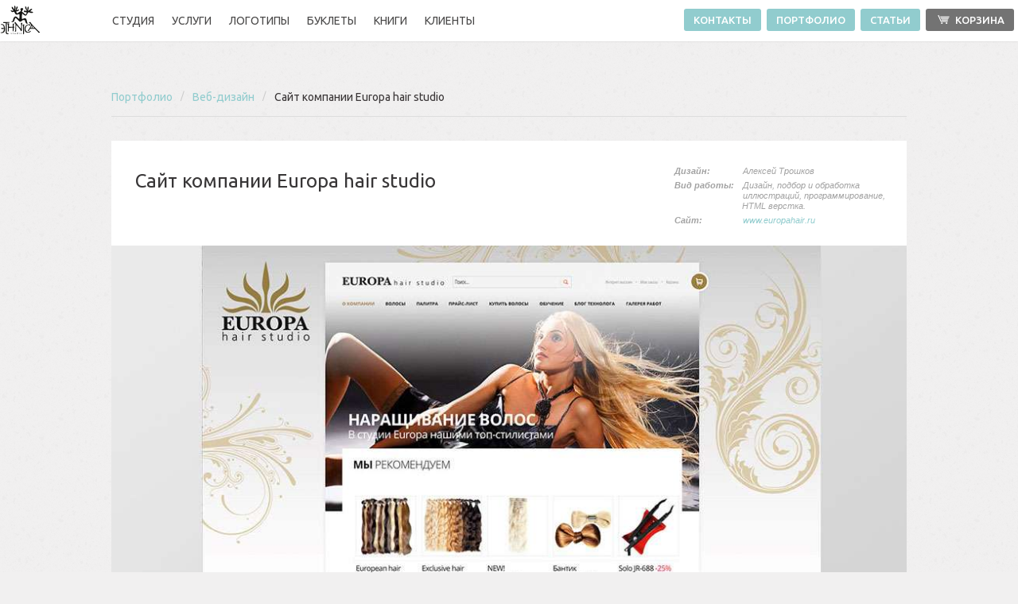

--- FILE ---
content_type: text/html; charset=utf-8
request_url: http://www.ethnica-studio.ru/portfolio/webdesign/item/304-sajt-kompanii-europa-hair-studio.html
body_size: 9715
content:
<!DOCTYPE html>
<html lang="ru-ru">
<head>
<meta name="viewport" content="width=device-width, initial-scale=1, maximum-scale=2.0">
<base href="http://www.ethnica-studio.ru/portfolio/webdesign/item/304-sajt-kompanii-europa-hair-studio.html" />
	<meta http-equiv="content-type" content="text/html; charset=utf-8" />
	<meta name="keywords" content="сайт,программирование,html верстка,Europahair" />
	<meta name="title" content="Сайт компании Europa hair studio" />
	<meta name="author" content="Алексей Трошков" />
	<meta name="description" content="  View the embedded image gallery online at: http://www.ethnica-studio.ru/portfolio/webdesign/item/304-sajt-kompanii-europa-hair-studio.html#sigP..." />
	<meta name="generator" content="Joomla! - Open Source Content Management" />
	<title>Сайт компании Europa hair studio</title>
	<link href="http://www.ethnica-studio.ru/images/favicon.ico" rel="shortcut icon" type="image/vnd.microsoft.icon" />
	<link href="/favicon.ico" rel="shortcut icon" type="image/vnd.microsoft.icon" />
	<link href="/media/k2/assets/css/magnific-popup.css?v2.7.1" rel="stylesheet" type="text/css" />
	<link href="/media/k2/assets/css/k2.fonts.css?v2.7.1" rel="stylesheet" type="text/css" />
	<link href="/templates/gk_john_s/css/k2.css?v2.7.1" rel="stylesheet" type="text/css" />
	<link href="/plugins/content/jw_sigpro/jw_sigpro/includes/js/jquery_lightview/css/lightview/lightview.css?v=3.4.0" rel="stylesheet" type="text/css" />
	<link href="/plugins/content/jw_sigpro/jw_sigpro/tmpl/Classic/css/template.css" rel="stylesheet" type="text/css" media="screen" />
	<link href="/plugins/content/jw_sigpro/jw_sigpro/includes/css/print.css" rel="stylesheet" type="text/css" media="print" />
	<link href="/media/system/css/modal.css?1207c0c4e2759268cbfe44294e689dce" rel="stylesheet" type="text/css" />
	<link href="http://www.ethnica-studio.ru/templates/gk_john_s/css/normalize.css" rel="stylesheet" type="text/css" />
	<link href="http://www.ethnica-studio.ru/templates/gk_john_s/css/layout.css" rel="stylesheet" type="text/css" />
	<link href="http://www.ethnica-studio.ru/templates/gk_john_s/css/joomla.css" rel="stylesheet" type="text/css" />
	<link href="http://www.ethnica-studio.ru/templates/gk_john_s/css/system/system.css" rel="stylesheet" type="text/css" />
	<link href="http://www.ethnica-studio.ru/templates/gk_john_s/css/template.css" rel="stylesheet" type="text/css" />
	<link href="http://www.ethnica-studio.ru/templates/gk_john_s/css/menu/menu.css" rel="stylesheet" type="text/css" />
	<link href="http://www.ethnica-studio.ru/templates/gk_john_s/css/font-awesome.css" rel="stylesheet" type="text/css" />
	<link href="http://www.ethnica-studio.ru/templates/gk_john_s/css/gk.stuff.css" rel="stylesheet" type="text/css" />
	<link href="http://www.ethnica-studio.ru/templates/gk_john_s/css/style2.css" rel="stylesheet" type="text/css" />
	<link href="http://www.ethnica-studio.ru/templates/gk_john_s/css/typography/typography.style2.css" rel="stylesheet" type="text/css" />
	<link href="//fonts.googleapis.com/css?family=Ubuntu:400,500,700&subset=latin,cyrillic" rel="stylesheet" type="text/css" />
	<link href="https://fonts.googleapis.com/css?family=Open+Sans:400,400i,600,600i,700,700i&subset=cyrillic,cyrillic-ext,latin-ext" rel="stylesheet" type="text/css" />
	<link href="/media/com_ingallery/css/ingfont.css?v={version}" rel="stylesheet" type="text/css" />
	<link href="/media/com_ingallery/slick/css/slick.css?v={version}" rel="stylesheet" type="text/css" />
	<link href="/media/com_ingallery/css/frontend.css?v={version}" rel="stylesheet" type="text/css" />
	<style type="text/css">
.childcontent .gkcol { width: 220px; }h1,h2,h3,h4,h5,h6,
.gkMenu ul li, 
.box.menu,
.breadcrumbs > ul > li,
.itemDate,
.gk-big-btn,
body button, 
.button,
.readon,
input[type="button"],
input[type="submit"],
.gkPriceTable dd.gkPrice,
.gk-header1,
.gk-header2,
.gk-header3,
.gkContactForm address,
.gkNspPM-Portfolio2,
.gkTabsWrap ol li,
.gkSectionNav
 { font-family: 'Ubuntu', Arial, sans-serif; }
body,
html, 
body input, 
body select, 
body textarea,
#gkMainMenu .gkMenu > ul li div.childcontent a { font-family: Arial, Helvetica, sans-serif; }
.blank { font-family: Arial, Helvetica, sans-serif; }
.blank { font-family: Arial, Helvetica, sans-serif; }
@media screen and (max-width: 780px) {
    	#k2Container .itemsContainer { width: 100%!important; } 
    	.cols-2 .column-1,
    	.cols-2 .column-2,
    	.cols-3 .column-1,
    	.cols-3 .column-2,
    	.cols-3 .column-3,
    	.demo-typo-col2,
    	.demo-typo-col3,
    	.demo-typo-col4 {width: 100%; }
    	}#gkContent { width: 100%; }
#gkContentWrap { width: 100%; }
.frontpage .gkPage, #gkTop .gkPage { max-width: 1400px; }
#menu663 > div,
#menu663 > div > .childcontent-inner { width: 220px; }
#menu818 > div,
#menu818 > div > .childcontent-inner { width: 220px; }
#menu784 > div,
#menu784 > div > .childcontent-inner { width: 220px; }
#menu812 > div,
#menu812 > div > .childcontent-inner { width: 220px; }
#menu744 > div,
#menu744 > div > .childcontent-inner { width: 220px; }

	</style>
	<script type="application/json" class="joomla-script-options new">{"csrf.token":"b878f7fa526fb5e32de4272b260dad6e","system.paths":{"root":"","base":""}}</script>
	<script src="/media/jui/js/jquery.min.js?1207c0c4e2759268cbfe44294e689dce" type="text/javascript"></script>
	<script src="/media/jui/js/jquery-noconflict.js?1207c0c4e2759268cbfe44294e689dce" type="text/javascript"></script>
	<script src="/media/jui/js/jquery-migrate.min.js?1207c0c4e2759268cbfe44294e689dce" type="text/javascript"></script>
	<script src="/media/k2/assets/js/jquery.magnific-popup.min.js?v2.7.1" type="text/javascript"></script>
	<script src="/media/k2/assets/js/k2.frontend.js?v2.7.1&amp;sitepath=/" type="text/javascript"></script>
	<script src="/media/system/js/mootools-core.js?1207c0c4e2759268cbfe44294e689dce" type="text/javascript"></script>
	<script src="/media/system/js/core.js?1207c0c4e2759268cbfe44294e689dce" type="text/javascript"></script>
	<script src="/plugins/content/jw_sigpro/jw_sigpro/includes/js/jquery_lightview/js/spinners/spinners.min.js?v=3.4.0" type="text/javascript"></script>
	<script src="/plugins/content/jw_sigpro/jw_sigpro/includes/js/jquery_lightview/js/lightview/lightview.js?v=3.4.0" type="text/javascript"></script>
	<script src="/plugins/content/jw_sigpro/jw_sigpro/includes/js/behaviour.js" type="text/javascript"></script>
	<script src="/media/jui/js/bootstrap.min.js?1207c0c4e2759268cbfe44294e689dce" type="text/javascript"></script>
	<script src="/media/system/js/mootools-more.js?1207c0c4e2759268cbfe44294e689dce" type="text/javascript"></script>
	<script src="/media/system/js/modal.js?1207c0c4e2759268cbfe44294e689dce" type="text/javascript"></script>
	<script src="http://www.ethnica-studio.ru/templates/gk_john_s/js/modernizr.js" type="text/javascript"></script>
	<script src="http://www.ethnica-studio.ru/templates/gk_john_s/js/gk.scripts.js" type="text/javascript"></script>
	<script src="http://www.ethnica-studio.ru/templates/gk_john_s/js/gk.menu.js" type="text/javascript"></script>
	<script src="http://www.ethnica-studio.ru/templates/gk_john_s/js/scrollreveal.js" type="text/javascript"></script>
	<script src="http://www.ethnica-studio.ru/modules/mod_news_pro_gk5/interface/scripts/engine.jquery.js" type="text/javascript"></script>
	<script src="/media/com_ingallery/slick/js/slick.js?v={version}" type="text/javascript"></script>
	<script src="/media/com_ingallery/js/masonry.pkgd.min.js?v={version}" type="text/javascript"></script>
	<script src="/media/com_ingallery/js/jquery.ingallery.js?v={version}" type="text/javascript"></script>
	<script type="text/javascript">
jQuery(function($) {
			SqueezeBox.initialize({});
			initSqueezeBox();
			$(document).on('subform-row-add', initSqueezeBox);

			function initSqueezeBox(event, container)
			{
				SqueezeBox.assign($(container || document).find('a.modal').get(), {
					parse: 'rel'
				});
			}
		});

		window.jModalClose = function () {
			SqueezeBox.close();
		};

		// Add extra modal close functionality for tinyMCE-based editors
		document.onreadystatechange = function () {
			if (document.readyState == 'interactive' && typeof tinyMCE != 'undefined' && tinyMCE)
			{
				if (typeof window.jModalClose_no_tinyMCE === 'undefined')
				{
					window.jModalClose_no_tinyMCE = typeof(jModalClose) == 'function'  ?  jModalClose  :  false;

					jModalClose = function () {
						if (window.jModalClose_no_tinyMCE) window.jModalClose_no_tinyMCE.apply(this, arguments);
						tinyMCE.activeEditor.windowManager.close();
					};
				}

				if (typeof window.SqueezeBoxClose_no_tinyMCE === 'undefined')
				{
					if (typeof(SqueezeBox) == 'undefined')  SqueezeBox = {};
					window.SqueezeBoxClose_no_tinyMCE = typeof(SqueezeBox.close) == 'function'  ?  SqueezeBox.close  :  false;

					SqueezeBox.close = function () {
						if (window.SqueezeBoxClose_no_tinyMCE)  window.SqueezeBoxClose_no_tinyMCE.apply(this, arguments);
						tinyMCE.activeEditor.windowManager.close();
					};
				}
			}
		};
		
$GK_TMPL_URL = "http://www.ethnica-studio.ru/templates/gk_john_s";

$GK_URL = "http://www.ethnica-studio.ru/";

 $GKMenu = { height:true, width:true, duration: 250 };
		if(typeof(k2storeURL) == 'undefined') {
		var k2storeURL = 'http://www.ethnica-studio.ru/';
		}
		
                window.ConveadSettings = {
                    
                    app_key: '7573c617da0cba0e420084a2ce12c1fc'
                };
                (function(w,d,c){w[c]=w[c]||function(){(w[c].q=w[c].q||[]).push(arguments)};var ts = (+new Date()/86400000|0)*86400;var s = d.createElement('script');s.type = 'text/javascript';s.async = true;s.charset = 'utf-8';s.src = 'https://tracker.convead.io/widgets/'+ts+'/widget-7573c617da0cba0e420084a2ce12c1fc.js';var x = d.getElementsByTagName('script')[0];x.parentNode.insertBefore(s, x);})(window,document,'convead');
            

(function(){window.inGalleryCfg = {"ajax_url":"http:\/\/www.ethnica-studio.ru\/index.php?option=com_ingallery&task=gallery.view&lang=ru-RU","lang":{"error_title":"\u041a \u0441\u043e\u0436\u0430\u043b\u0435\u043d\u0438\u044e, \u043f\u0440\u043e\u0438\u0437\u043e\u0448\u043b\u0430 \u043e\u0448\u0438\u0431\u043a\u0430","system_error":"\u0421\u0438\u0441\u0442\u0435\u043c\u043d\u0430\u044f \u043e\u0448\u0438\u0431\u043a\u0430. \u0414\u043b\u044f \u0431\u043e\u043b\u044c\u0448\u0435\u0439 \u0438\u043d\u0444\u043e\u0440\u043c\u0430\u0446\u0438\u0438 \u043f\u0440\u043e\u0441\u043c\u043e\u0442\u0440\u0438\u0442\u0435 \u043b\u043e\u0433 \u0444\u0430\u0439\u043b \u0438\u043b\u0438 \u0432\u043a\u043b\u044e\u0447\u0438\u0442\u0435 \u043f\u043e\u043a\u0430\u0437 \u043e\u0448\u0438\u0431\u043e\u043a \u0432 \u043d\u0430\u0441\u0442\u0440\u043e\u0439\u043a\u0430\u0445 \u043a\u043e\u043c\u043f\u043e\u043d\u0435\u043d\u0442\u0430 InGallery."}};})();


	</script>
	<!-- JoomlaWorks "Simple Image Gallery Pro" Plugin (v3.0.7) starts here -->
<!--[if lt IE 9]><script type="text/javascript" src="/plugins/content/jw_sigpro/jw_sigpro/includes/js/jquery_lightview/js/excanvas/excanvas.js?v=3.4.0"></script><![endif]-->
<!-- JoomlaWorks "Simple Image Gallery Pro" Plugin (v3.0.7) ends here -->
	<link rel="apple-touch-icon" href="http://www.ethnica-studio.ru/images/favicon.ico">
	<link rel="apple-touch-icon-precompose" href="http://www.ethnica-studio.ru/images/favicon.ico">

<link rel="stylesheet" href="http://www.ethnica-studio.ru/templates/gk_john_s/css/small.desktop.css" media="(max-width: 1400px)" />
<link rel="stylesheet" href="http://www.ethnica-studio.ru/templates/gk_john_s/css/tablet.css" media="(max-width: 1040px)" />
<link rel="stylesheet" href="http://www.ethnica-studio.ru/templates/gk_john_s/css/small.tablet.css" media="(max-width: 820px)" />
<link rel="stylesheet" href="http://www.ethnica-studio.ru/templates/gk_john_s/css/mobile.css" media="(max-width: 600px)" />

<!--[if IE 9]>
<link rel="stylesheet" href="http://www.ethnica-studio.ru/templates/gk_john_s/css/ie/ie9.css" type="text/css" />
<![endif]-->

<!--[if (gte IE 6)&(lte IE 9)]>
<script type="text/javascript" src="http://www.ethnica-studio.ru/templates/gk_john_s/js/ie9.js"></script>
<![endif]-->

<!--[if IE 8]>
<link rel="stylesheet" href="http://www.ethnica-studio.ru/templates/gk_john_s/css/ie/ie8.css" type="text/css" />
<![endif]-->

<!--[if lte IE 7]>
<link rel="stylesheet" href="http://www.ethnica-studio.ru/templates/gk_john_s/css/ie/ie7.css" type="text/css" />
<![endif]-->

<!--[if (gte IE 6)&(lte IE 8)]>
<script type="text/javascript" src="http://www.ethnica-studio.ru/templates/gk_john_s/js/respond.js"></script>
<script type="text/javascript" src="http://www.ethnica-studio.ru/templates/gk_john_s/js/selectivizr.js"></script>
<script type="text/javascript" src="http://html5shim.googlecode.com/svn/trunk/html5.js"></script>
<![endif]--> 
<!-- Код Re Captcha -->
<script src='https://www.google.com/recaptcha/api.js'></script>

<!-- Yandex.Metrika counter -->
<script type="text/javascript" >
   (function(m,e,t,r,i,k,a){m[i]=m[i]||function(){(m[i].a=m[i].a||[]).push(arguments)};
   m[i].l=1*new Date();k=e.createElement(t),a=e.getElementsByTagName(t)[0],k.async=1,k.src=r,a.parentNode.insertBefore(k,a)})
   (window, document, "script", "https://mc.yandex.ru/metrika/tag.js", "ym");

   ym(72239206, "init", {
        clickmap:true,
        trackLinks:true,
        accurateTrackBounce:true,
        webvisor:true,
        ecommerce:"dataLayer"
   });
</script>
<noscript><div><img src="https://mc.yandex.ru/watch/72239206" style="position:absolute; left:-9999px;" alt="" /></div></noscript>
<!-- /Yandex.Metrika counter -->


</head>
<body class=" pattern12 style1" data-tablet-width="1040" data-mobile-width="600" data-section-nav-text="More">
	<script type="text/javascript">var _gaq = _gaq || []; _gaq.push(['_setAccount', 'UA-1920471-12']); _gaq.push(['_trackPageview']);(function() { var ga = document.createElement('script'); ga.type = 'text/javascript'; ga.async = true;ga.src = ('https:' == document.location.protocol ? 'https://ssl' : 'http://www') + '.google-analytics.com/ga.js';var s = document.getElementsByTagName('script')[0]; s.parentNode.insertBefore(ga, s); })();</script>	<div id="gkBg">	
			
		<div id="gkTop" class="active">	
		    <div class="gkPage">
			    
          <a href="http://www.ethnica-studio.ru/" id="gkLogoSmall" class="cssLogo">Дизайн-студия "Этника"</a>
     			    
			    			        			        <div id="gkMobileMenu" class="gkPage"> <i id="mobile-menu-toggler" class="fa fa-bars"></i>
			            <label for="mobileMenu">Menu: </label>
			            <select name="mobileMenu" id="mobileMenu" onChange="window.location.href=this.value;">
			                <option  value="/korzina.html">Корзина</option><option  value="#">Статьи</option><option  value="/myblog/raschet-oblozhki.html">&mdash; Расчет обложки</option><option  value="/myblog/spravochnik.html">&mdash; Справочник</option><option  value="/myblog/klassifikator-udk.html">&mdash; Полезняшки</option><option  value="/myblog/klassifikator-udk/oformlenie.html">&mdash;&mdash; оформление</option><option  value="/myblog/yumor.html">&mdash; Юмор</option><option  value="/myblog/raznoe.html">&mdash; В мире дизайна</option><option  value="#">&mdash; Книги для чтения</option><option  value="/myblog/knigi-dlya-chteniya/fgup-gnpp-bazalt.html">&mdash;&mdash; ФГУП ГНПП "Базальт"</option><option  value="/myblog/knigi-dlya-chteniya/mikhail-kalashnikov.html">&mdash;&mdash; Михаил Калашников</option><option  value="http://www.ethnica-studio.ru/#gkHeader">Студия</option><option  value="/uslugi.html">Услуги</option><option  value="/uslugi/listovka.html">&mdash; Дизайн листовок</option><option  value="/korporativniy-booklet/magazin.html">&mdash; Дизайн и верстка журналов</option><option  value="/korporativniy-booklet/godovoy-otchet.html">&mdash; Оформление годового отчета</option><option  value="/korporativniy-booklet/korporativnyj-buklet.html">&mdash; Дизайн корпоративного буклета</option><option  value="/portfolio/graficheskij-dizajn.html">логотипы</option><option  value="#">буклеты</option><option  value="/korporativniy-booklet/godovoy-otchet.html">&mdash; Годовой отчет</option><option  value="/korporativniy-booklet/korporativnyj-buklet.html">&mdash; Корпоративный буклет</option><option  value="/korporativniy-booklet/magazin.html">&mdash; Верстка журналов</option><option  value="/portfolio/zhurnaly-i-knigi.html">книги</option><option  value="http://www.ethnica-studio.ru/#clients">Клиенты</option><option  value="/portfolio.html">Портфолио</option><option  value="/portfolio/graficheskij-dizajn.html">&mdash; Графический дизайн</option><option  value="/portfolio/zhurnaly-i-knigi.html">&mdash; Журналы и книги</option><option  value="/portfolio/korporate.html">&mdash; Корпоративные брошюры, каталоги, годовые отчеты</option><option  value="/portfolio/reklama.html">&mdash; Реклама</option><option  value="/portfolio/retush.html">&mdash; Ретушь</option><option selected="selected"  value="/portfolio/webdesign.html">&mdash; Веб-дизайн</option><option  value="/maps.html">Контакты</option>			            </select>
			        </div>
			        			        
			        			        <div id="gkMainMenu" class="gkPage">
			                <nav id="gkExtraMenu" class="gkMenu">
<ul class="gkmenu level0"><li  class="first button"><a href="/korzina.html"  class=" first button" id="menu865"  ><img src="/images/cart.png" alt="Корзина" />Корзина</a></li><li  class="haschild button"><a href="#"  class=" haschild button" id="menu663"  >Статьи</a><div class="childcontent">
<div class="childcontent-inner">
<div class="gkcol gkcol1  first"><ul class="gkmenu level1"><li  class="first"><a href="/myblog/raschet-oblozhki.html"  class=" first" id="menu810"  >Расчет обложки</a></li><li ><a href="/myblog/spravochnik.html"  id="menu672"  >Справочник</a></li><li  class="haschild"><a href="/myblog/klassifikator-udk.html"  class=" haschild" id="menu818"  >Полезняшки</a><div class="childcontent">
<div class="childcontent-inner">
<div class="gkcol gkcol1  first"><ul class="gkmenu level2"><li  class="first"><a href="/myblog/klassifikator-udk/oformlenie.html"  class=" first" id="menu869"  >оформление</a></li></ul></div>
</div>
</div></li><li ><a href="/myblog/yumor.html"  id="menu782"  >Юмор</a></li><li ><a href="/myblog/raznoe.html"  id="menu783"  >В мире дизайна</a></li><li  class="last group"><div class="group"><header><a href="#"  class=" last group" id="menu793"  >Книги для чтения</a></header><div class="gk-group-content"><ul class="gkmenu level1"><li  class="first"><a href="/myblog/knigi-dlya-chteniya/fgup-gnpp-bazalt.html"  class=" first" id="menu794"  >ФГУП ГНПП &quot;Базальт&quot;</a></li><li  class="last"><a href="/myblog/knigi-dlya-chteniya/mikhail-kalashnikov.html"  class=" last" id="menu795"  >Михаил Калашников</a></li></ul></div></div></li></ul></div>
</div>
</div></li><li ><a href="http://www.ethnica-studio.ru/#gkHeader"  id="menu743"  >Студия</a></li><li  class="haschild"><a href="/uslugi.html"  class=" haschild" id="menu784"  >Услуги</a><div class="childcontent">
<div class="childcontent-inner">
<div class="gkcol gkcol1  first"><ul class="gkmenu level1"><li  class="first"><a href="/uslugi/listovka.html"  class=" first" id="menu873"  >Дизайн листовок</a></li><li ><a href="/korporativniy-booklet/magazin.html"  id="menu874"  >Дизайн и верстка журналов</a></li><li ><a href="/korporativniy-booklet/godovoy-otchet.html"  id="menu875"  >Оформление годового отчета</a></li><li  class="last"><a href="/korporativniy-booklet/korporativnyj-buklet.html"  class=" last" id="menu876"  >Дизайн корпоративного буклета</a></li></ul></div>
</div>
</div></li><li ><a href="/portfolio/graficheskij-dizajn.html"  id="menu811"  >логотипы</a></li><li  class="haschild"><a href="#"  class=" haschild" id="menu812"  >буклеты</a><div class="childcontent">
<div class="childcontent-inner">
<div class="gkcol gkcol1  first"><ul class="gkmenu level1"><li  class="first"><a href="/korporativniy-booklet/godovoy-otchet.html"  class=" first" id="menu842"  >Годовой отчет</a></li><li ><a href="/korporativniy-booklet/korporativnyj-buklet.html"  id="menu855"  >Корпоративный буклет</a></li><li  class="last"><a href="/korporativniy-booklet/magazin.html"  class=" last" id="menu868"  >Верстка журналов</a></li></ul></div>
</div>
</div></li><li ><a href="/portfolio/zhurnaly-i-knigi.html"  id="menu813"  >книги</a></li><li ><a href="http://www.ethnica-studio.ru/#clients"  id="menu741"  >Клиенты</a></li><li  class="haschild active button"><a href="/portfolio.html"  class=" haschild active button" id="menu744"   rel="nofollow">Портфолио</a><div class="childcontent">
<div class="childcontent-inner">
<div class="gkcol gkcol1  first"><ul class="gkmenu level1"><li  class="first"><a href="/portfolio/graficheskij-dizajn.html"  class=" first" id="menu716"  >Графический дизайн</a></li><li ><a href="/portfolio/zhurnaly-i-knigi.html"  id="menu717"  >Журналы и книги</a></li><li ><a href="/portfolio/korporate.html"  id="menu786"  >Корпоративные брошюры, каталоги, годовые отчеты</a></li><li ><a href="/portfolio/reklama.html"  id="menu718"  >Реклама</a></li><li ><a href="/portfolio/retush.html"  id="menu739"  >Ретушь</a></li><li  class="last active"><a href="/portfolio/webdesign.html"  class=" last active" id="menu807"  >Веб-дизайн</a></li></ul></div>
</div>
</div></li><li  class="last button"><a href="/maps.html"  class=" last button" id="menu746"  >Контакты</a></li></ul>
</nav>			        </div>
			        			    		    </div>
		</div>
	
		<div id="gkContentWrapper" class="gkPage">
	       		       	
	       		        
	        <div id="gkPageContentWrap">
	            <div id="gkPageContent" class="gkPage">
	                <section id="gkContent">
	                    	                    
	                    	                    
	                    	                    
	                    	                    <div id="gkBreadcrumb">
                             <div class="gkPage">
                                                                          
<div class="breadcrumbs nomobile">
<ul><li><a href="/portfolio/itemlist.html">Портфолио</a></li> <li class="separator"> / </li> <li><a href="/portfolio/webdesign.html">Веб-дизайн</a></li> <li class="separator"> / </li> <li>Сайт компании Europa hair studio</li></ul></div>
                                                                  </div>
	                    </div>
	                    	                    
	                    <div id="gkMainbody">
	                        <div id="my-works">    
	                            	                            <article id="k2Container" class="itemView single-item">  

<header>
 <div> 
<div class="zagolovok-k2">  
 
                    <h1 > Сайт компании Europa hair studio </h1>	
</div>                    
                                           
                    <div class="itemExtraFields">
                             <!-- <h3>Описание</h3> -->
                              <p>
                                                                                                                        
                                                                                                    <div class="stroka-polya">
                                                  <div class="nazvanie-polya">Дизайн: </div> <div class="znachenie-polya">Алексей Трошков</div></div>
                                                                                          
                                                                                                                                                                
                                                                                                    <div class="stroka-polya">
                                                  <div class="nazvanie-polya">Вид работы: </div> <div class="znachenie-polya">Дизайн, подбор и обработка иллюстраций, программирование, HTML верстка.</div></div>
                                                                                          
                                                                                                                                                                
                                                                                                    <div class="stroka-polya">
                                                  <div class="nazvanie-polya">Сайт: </div> <div class="znachenie-polya"><a href="http://www.europahair.ru" target="_blank">www.europahair.ru</a></div></div>
                                                                                          
                                                                                                              </p>
                    </div>
                    
                    
                    
                    
 


</div>	          
	          
                 
                    
                                                            
                    
                    
                    
                    
                    
                    
                    
          </header>



                     <div class="itemImageBlock">	          
                                        <a class="itemImage modal" rel="{handler: 'image'}" href="/media/k2/items/cache/79e08f32fa8a036f84441baab7b7a7ff_XL.jpg" title="Нажмите для предварительного просмотра изображения">
                    <img src="/media/k2/items/cache/79e08f32fa8a036f84441baab7b7a7ff_L.jpg" alt="Сайт компании Europa hair studio" style="width:1019px; height:auto;" />
                    </a>
                                        
 
                    
          </div>
                    
                   






                   
                   
                   
                   
                   
                   
                   
                   
                                         
                    
                    
                    
                    
                    
                                                            
                    
                    
                    
                    
                    
                    
                                                                                                                                            




                    <div class="itemBody">                                                              <div class="opisanie-polnoe"> <p>

<!-- JoomlaWorks "Simple Image Gallery Pro" Plugin (v3.0.7) starts here -->

<ul id="sigProId6f11009ec3" class="sigProContainer sigProClassic">
		<li class="sigProThumb">
		<span class="sigProLinkOuterWrapper">
			<span class="sigProLinkWrapper">
				<a href="/images/portfolio/site/europahair/europa-zastavka.jpg" class="sigProLink lightview" style="width:295px;height:295px;" rel="lightview[gallery6f11009ec3]" title="" data-fresco-caption="" target="_blank" data-lightview-group="6f11009ec3">
										<img class="sigProImg" src="/plugins/content/jw_sigpro/jw_sigpro/includes/images/transparent.gif" alt="Click to enlarge image europa-zastavka.jpg" title="Click to enlarge image europa-zastavka.jpg" style="width:295px;height:295px;background-image:url('/cache/jw_sigpro/jwsigpro_cache_6f11009ec3_europa-zastavka.jpg');" />
														</a>
			</span>
		</span>
	</li>
		<li class="sigProThumb">
		<span class="sigProLinkOuterWrapper">
			<span class="sigProLinkWrapper">
				<a href="/images/portfolio/site/europahair/site-europahair.jpg" class="sigProLink lightview" style="width:295px;height:295px;" rel="lightview[gallery6f11009ec3]" title="" data-fresco-caption="" target="_blank" data-lightview-group="6f11009ec3">
										<img class="sigProImg" src="/plugins/content/jw_sigpro/jw_sigpro/includes/images/transparent.gif" alt="Click to enlarge image site-europahair.jpg" title="Click to enlarge image site-europahair.jpg" style="width:295px;height:295px;background-image:url('/cache/jw_sigpro/jwsigpro_cache_6f11009ec3_site-europahair.jpg');" />
														</a>
			</span>
		</span>
	</li>
		<li class="sigProClear">&nbsp;</li>
</ul>


<div class="sigProPrintMessage">
	View the embedded image gallery online at:
	<br />
	<a title="Сайт компании Europa hair studio" href="http://www.ethnica-studio.ru/portfolio/webdesign/item/304-sajt-kompanii-europa-hair-studio.html#sigProId6f11009ec3">http://www.ethnica-studio.ru/portfolio/webdesign/item/304-sajt-kompanii-europa-hair-studio.html#sigProId6f11009ec3</a>
</div>

<!-- JoomlaWorks "Simple Image Gallery Pro" Plugin (v3.0.7) ends here -->

</p> </div>
                    





                    
                    
                    <!-- Тэги и кнопки лайков -->
                    
                    
                                                             <div class="itemLinks">
                                                                                          <div class="itemTagsBlock"> <span>Теги</span>
                                        <ul class="itemTags">
                                                                                                    <li> <a href="/portfolio/webdesign/itemlist/tag/сайт.html">сайт</a> </li>
                                                                                                    <li> <a href="/portfolio/webdesign/itemlist/tag/программирование.html">программирование</a> </li>
                                                                                                    <li> <a href="/portfolio/webdesign/itemlist/tag/html%20верстка.html">html верстка</a> </li>
                                                                                                    <li> <a href="/portfolio/webdesign/itemlist/tag/Europahair.html">Europahair</a> </li>
                                                                                          </ul>
                              </div>
                                                                                                              </div>
                                        
                    
                    
                    
                    
                    
                    
                    
                    
                      </div>
                    </article>

<!-- JoomlaWorks "K2" (v2.7.1) | Learn more about K2 at http://getk2.org -->


	                            	                        </div>
	                    </div>
	                    
	                    	                </section>
	                
	                	            </div>
	            
	            	            
	            	            
	            	            
	            	            
	            	            <div id="gkBottom5">
	                <div class="gkCols6" id="contact">
	                    <div class="box menu  gkmod-3"><h3 class="header">Разделы портфолио</h3><div class="content"><ul class="level0"><li><a href="/portfolio/graficheskij-dizajn.html"><span class="catTitle">Графический дизайн</span><span class="catCounter"></span></a></li><li><a href="/portfolio/zhurnaly-i-knigi.html"><span class="catTitle">Журналы, книги</span><span class="catCounter"></span></a></li><li><a href="/portfolio/reklama.html"><span class="catTitle">Реклама</span><span class="catCounter"></span></a></li><li><a href="/portfolio/retush.html"><span class="catTitle">Ретушь</span><span class="catCounter"></span></a></li><li><a href="/portfolio/itemlist/category/43-suvenirka.html"><span class="catTitle">Сувенирка</span><span class="catCounter"></span></a></li><li><a href="/portfolio/webdesign.html"><span class="catTitle">Вебдизайн</span><span class="catCounter"></span></a></li><li><a href="/portfolio/webdesign/itemlist/category/47-uslugi.html"><span class="catTitle">Услуги</span><span class="catCounter"></span></a></li><li><a href="/portfolio/korporate.html"><span class="catTitle">Корпоративные брошюры, каталоги, годовые отчеты</span><span class="catCounter"></span></a></li></ul></div></div><div class="box  gkmod-3"><h3 class="header">Последние работы</h3><div class="content">	<div class="nspMain " id="nsp-nsp-729" data-config="{
				'animation_speed': 400,
				'animation_interval': 5000,
				'animation_function': 'Fx.Transitions.Expo.easeIn',
				'news_column': 1,
				'news_rows': 4,
				'links_columns_amount': 0,
				'links_amount': 0
			}">		
					<div class="nspArts bottom" style="width:100%;">
								<div class="nspArtScroll1">
					<div class="nspArtScroll2 nspPages1">
																	<div class="nspArtPage active nspCol1">
																				<div class="nspArt nspCol1 nspFeatured" style="padding:12px 0;">
								<a href="/portfolio/zhurnaly-i-knigi/item/345-guns-weapons-of-russia.html" class="nspImageWrapper tleft fleft" style="margin:-7px 14px 0 0;" target="_self"><img class="nspImage tleft fleft" src="http://www.ethnica-studio.ru/media/k2/items/cache/5f9ec0b2e765a617089a13fe6f9b5c6d_Generic.jpg" alt="Вооружение и военная техника России" style="width:90px;height:90px;"  /></a><div class="gkArtContentWrap"><h4 class="nspHeader tleft fleft has-image"><a href="/portfolio/zhurnaly-i-knigi/item/345-guns-weapons-of-russia.html" title="Вооружение и военная техника России" target="_self">Вооружение и военная техника России</a></h4></div>							</div>
																															<div class="nspArt nspCol1" style="padding:12px 0;">
								<a href="/portfolio/reklama/item/350-reklamnaya-polosa-v-zhurnal-estetica.html" class="nspImageWrapper tleft fleft" style="margin:-7px 14px 0 0;" target="_self"><img class="nspImage tleft fleft" src="http://www.ethnica-studio.ru/media/k2/items/cache/f9a9b7c9f33a923e5475b478a62125ae_Generic.jpg" alt="Рекламная полоса в журнал Estetica" style="width:90px;height:90px;"  /></a><div class="gkArtContentWrap"><h4 class="nspHeader tleft fleft has-image"><a href="/portfolio/reklama/item/350-reklamnaya-polosa-v-zhurnal-estetica.html" title="Рекламная полоса в журнал Estetica" target="_self">Рекламная полоса в журнал Estetica</a></h4></div>							</div>
																															<div class="nspArt nspCol1 nspFeatured" style="padding:12px 0;">
								<a href="/portfolio/zhurnaly-i-knigi/item/344-new-2022-rocket-and-missile-artillery-ordnance-of-the-ground-forces-of-russia.html" class="nspImageWrapper tleft fleft" style="margin:-7px 14px 0 0;" target="_self"><img class="nspImage tleft fleft" src="http://www.ethnica-studio.ru/media/k2/items/cache/fe4bbe81600a40063594e597e00eb05b_Generic.jpg" alt="Ракетно-артиллерийское вооружение  Сухопутных войск России" style="width:90px;height:90px;"  /></a><div class="gkArtContentWrap"><h4 class="nspHeader tleft fleft has-image"><a href="/portfolio/zhurnaly-i-knigi/item/344-new-2022-rocket-and-missile-artillery-ordnance-of-the-ground-forces-of-russia.html" title="Ракетно-артиллерийское вооружение  Сухопутных войск России" target="_self">Ракетно-артиллерийское вооружение  Сухопутных&hellip;</a></h4></div>							</div>
																															<div class="nspArt nspCol1" style="padding:12px 0;">
								<a href="/portfolio/reklama/item/348-reklamnaya-polosa-v-zhurnal.html" class="nspImageWrapper tleft fleft" style="margin:-7px 14px 0 0;" target="_self"><img class="nspImage tleft fleft" src="http://www.ethnica-studio.ru/media/k2/items/cache/de2df791682f079f8397226a3ff38bc7_Generic.jpg" alt="Рекламная полоса в журнал" style="width:90px;height:90px;"  /></a><div class="gkArtContentWrap"><h4 class="nspHeader tleft fleft has-image"><a href="/portfolio/reklama/item/348-reklamnaya-polosa-v-zhurnal.html" title="Рекламная полоса в журнал" target="_self">Рекламная полоса в журнал</a></h4></div>							</div>
												</div>
																</div>
				</div>
			</div>
					</div>
</div></div><div class="box  gkmod-3"><h3 class="header">Поиск по тегу</h3><div class="content">
<div id="k2ModuleBox730" class="k2TagCloudBlock">
						<a href="/portfolio/webdesign/itemlist/tag/Belli%20capelli.html" title="2 материалов с тэгом Belli capelli"> Belli capelli </a>
								<a href="/portfolio/webdesign/itemlist/tag/Biosthetique.html" title="3 материалов с тэгом Biosthetique"> Biosthetique </a>
								<a href="/portfolio/webdesign/itemlist/tag/Europahair.html" title="6 материалов с тэгом Europahair"> Europahair </a>
								<a href="/portfolio/webdesign/itemlist/tag/html%20верстка.html" title="5 материалов с тэгом html верстка"> html верстка </a>
								<a href="/portfolio/webdesign/itemlist/tag/jaguar.html" title="2 материалов с тэгом jaguar"> jaguar </a>
								<a href="/portfolio/webdesign/itemlist/tag/Janssen%20Cosmetics.html" title="2 материалов с тэгом Janssen Cosmetics"> Janssen Cosmetics </a>
								<a href="/portfolio/webdesign/itemlist/tag/lindor.html" title="1 материалов с тэгом lindor"> lindor </a>
								<a href="/portfolio/webdesign/itemlist/tag/SOTHYS.html" title="2 материалов с тэгом SOTHYS"> SOTHYS </a>
								<a href="/portfolio/webdesign/itemlist/tag/tag.html" title="2 материалов с тэгом tag"> tag </a>
								<a href="/portfolio/webdesign/itemlist/tag/АЛСОП.html" title="7 материалов с тэгом АЛСОП"> АЛСОП </a>
								<a href="/portfolio/webdesign/itemlist/tag/Графический%20дизайн.html" title="7 материалов с тэгом Графический дизайн"> Графический дизайн </a>
								<a href="/portfolio/webdesign/itemlist/tag/КРЭТ.html" title="1 материалов с тэгом КРЭТ"> КРЭТ </a>
								<a href="/portfolio/webdesign/itemlist/tag/Календарь.html" title="5 материалов с тэгом Календарь"> Календарь </a>
								<a href="/portfolio/webdesign/itemlist/tag/Кредитная%20карточка.html" title="1 материалов с тэгом Кредитная карточка"> Кредитная карточка </a>
								<a href="/portfolio/webdesign/itemlist/tag/Логотип.html" title="6 материалов с тэгом Логотип"> Логотип </a>
								<a href="/portfolio/webdesign/itemlist/tag/РОСОБОРОНЭКСПОРТ.html" title="13 материалов с тэгом РОСОБОРОНЭКСПОРТ"> РОСОБОРОНЭКСПОРТ </a>
								<a href="/portfolio/webdesign/itemlist/tag/Ребрендинг.html" title="4 материалов с тэгом Ребрендинг"> Ребрендинг </a>
								<a href="/portfolio/webdesign/itemlist/tag/Реклама.html" title="14 материалов с тэгом Реклама"> Реклама </a>
								<a href="/portfolio/webdesign/itemlist/tag/Ростех.html" title="1 материалов с тэгом Ростех"> Ростех </a>
								<a href="/portfolio/webdesign/itemlist/tag/Фирменный%20стиль.html" title="6 материалов с тэгом Фирменный стиль"> Фирменный стиль </a>
								<a href="/portfolio/webdesign/itemlist/tag/буклет.html" title="2 материалов с тэгом буклет"> буклет </a>
								<a href="/portfolio/webdesign/itemlist/tag/верстка.html" title="15 материалов с тэгом верстка"> верстка </a>
								<a href="/portfolio/webdesign/itemlist/tag/годовой%20отчет.html" title="1 материалов с тэгом годовой отчет"> годовой отчет </a>
								<a href="/portfolio/webdesign/itemlist/tag/дизайн.html" title="38 материалов с тэгом дизайн"> дизайн </a>
								<a href="/portfolio/webdesign/itemlist/tag/журнал.html" title="8 материалов с тэгом журнал"> журнал </a>
								<a href="/portfolio/webdesign/itemlist/tag/книга.html" title="16 материалов с тэгом книга"> книга </a>
								<a href="/portfolio/webdesign/itemlist/tag/корпоративный%20буклет.html" title="3 материалов с тэгом корпоративный буклет"> корпоративный буклет </a>
								<a href="/portfolio/webdesign/itemlist/tag/новинка.html" title="3 материалов с тэгом новинка"> новинка </a>
								<a href="/portfolio/webdesign/itemlist/tag/постер.html" title="1 материалов с тэгом постер"> постер </a>
								<a href="/portfolio/webdesign/itemlist/tag/программирование.html" title="4 материалов с тэгом программирование"> программирование </a>
								<a href="/portfolio/webdesign/itemlist/tag/ретушь.html" title="5 материалов с тэгом ретушь"> ретушь </a>
								<a href="/portfolio/webdesign/itemlist/tag/сайт.html" title="4 материалов с тэгом сайт"> сайт </a>
								<a href="/portfolio/webdesign/itemlist/tag/сопровождение%20бизнеса.html" title="13 материалов с тэгом сопровождение бизнеса"> сопровождение бизнеса </a>
								<a href="/portfolio/webdesign/itemlist/tag/услуги.html" title="2 материалов с тэгом услуги"> услуги </a>
								<a href="/portfolio/webdesign/itemlist/tag/цветокоррекция.html" title="3 материалов с тэгом цветокоррекция"> цветокоррекция </a>
								<a href="/portfolio/webdesign/itemlist/tag/юхновград.html" title="4 материалов с тэгом юхновград"> юхновград </a>
			</div>
 </div></div>
	                </div>
	            </div>
	            	            
	            	        </div>
	        
	        
<footer id="gkFooter">
                    <div id="gkFooterNav">
                    <ul class="nav menu mod-list">
<li class="item-614"><a href="/" >В начало</a></li><li class="item-615"><a href="/uslugi.html" >Услуги</a></li><li class="item-152"><a href="/portfolio.html" >Портфолио</a></li><li class="item-468"><a href="/#blog" >Контакты</a></li><li class="item-796"><a href="/myblog/spravochnik.html" >Статьи</a></li><li class="item-861"><a href="/korzina.html" >Корзина</a></li><li class="item-864"><a href="/?Itemid=864" >Авторизация</a></li></ul>

          </div>
                              <div id="gkCopyrights"><p>&copy; 2015 Дизайн-студия "Этника". Сайт содержит авторские материалы</p></div>
                    
         
			          
          </footer>
	        
	        		</div>
		
		

<!-- +1 button -->

<!-- twitter -->


<!-- Pinterest script --> 
		
	</div>
	
		
	<script type="text/javascript">
		if(jQuery(window).width() > 600) {
			jQuery('.title-left .header').attr('data-scroll-reveal', 'enter left and move 50px over 0.45s').addClass('scroll-revealed');
			jQuery('.title-right .header').attr('data-scroll-reveal', 'enter right and move 50px over 0.45s').addClass('scroll-revealed');
			jQuery('.big-title .header').each(function(i, header) {
				header = jQuery(header);
				if(!header.hasClass('scroll-revealed') && !header.attr('data-scroll-reveal')) {
					header.attr('data-scroll-reveal', 'enter from the top and move 50px over 0.45s').addClass('scroll-revealed');
				}
			});
			jQuery(window).scrollReveal = new scrollReveal();
		}
	</script>
	<!--LiveInternet counter--><script type="text/javascript"><!--
document.write("<a href='//www.liveinternet.ru/click' "+
"target=_blank><img src='//counter.yadro.ru/hit?t26.6;r"+
escape(document.referrer)+((typeof(screen)=="undefined")?"":
";s"+screen.width+"*"+screen.height+"*"+(screen.colorDepth?
screen.colorDepth:screen.pixelDepth))+";u"+escape(document.URL)+
";"+Math.random()+
"' alt='' title='LiveInternet: показано число посетителей за"+
" сегодня' "+
"border='0' width='88' height='15'><\/a>")
//--></script><!--/LiveInternet-->
</body>
</html>

--- FILE ---
content_type: text/css
request_url: http://www.ethnica-studio.ru/templates/gk_john_s/css/k2.css?v2.7.1
body_size: 4628
content:
fixedfixed/*
#------------------------------------------------------------------------
# John S. - March Joomla! template (for Joomla 2.5)
#
# Copyright (C) 2007-2014 Gavick.com. All Rights Reserved.
# License: Copyrighted Commercial Software
# Website: http://www.gavick.com
# Support: support@gavick.com 
*/

#k2Container.itemListView { margin: 0 -9px; }
#k2Container.itemListView > * {
	margin-left: 9px;
	margin-right: 9px;
}
#k2Container.itemListView > .itemList {
	margin-left: 0;
	margin-right: 0;
}
.k2FeedIcon a,
a.k2FeedIcon {
	display: block;
	height: 21px;
	line-height: 21px;
	margin: 32px 0 0 0;
	padding: 0 0 0 40px;
	float: left;
	font-size: 13px;
	color: #999;
	position: relative;
}
.k2FeedIcon:before {
	-webkit-font-smoothing: antialiased;
	color: #fad260;
	content: "\f09e";
	font-family: FontAwesome;
	position: absolute;
	left: 0px;
	font-size: 24px;
}
.k2FeedIcon a:hover,
a:hover.k2FeedIcon,
ul.itemTags a:hover { color: #222; }
.k2FeedIcon { float: none!important; }
.activeCategory a { color: #1dbaf4 }
/* item view */

.itemImageBlock sup {
    background: #F1C40F;
    color: #fff;
    font-size: 11px;
    font-weight: 600;
    height: 28px;
    letter-spacing: 1px;
    line-height: 28px;
    padding: 2px 12px;
    position: absolute;
    
    text-transform: uppercase;
    top: 24px;
    transform: rotate(90deg);
    z-index: 1; }
ul li.itemResizer a {
	display: inline-block;
	width: 15px;
	height: 15px;
	background: url('../images/k2/fonts.png') no-repeat 100% 5px;
	text-indent: -9999em;
}
.itemPrint i,
.itemEmail i,
.itemEdit i {
	color: #888;
	padding: 0;
}
.itemPrint:hover i,
.itemEmail:hover i,
.itemEdit:hover i { color: #333; }
ul li.itemResizer span { padding: 0 6px 0 0; }
ul li.itemResizer #fontIncrease { background-position: 0 5px; }
.smallerFontSize { font-size: 90% !important; }
.largerFontSize { font-size: 115% !important; }
.itemExtraFields ul li span.itemExtraFieldsValue,
.itemLinks .itemCategory a {
	display: block;
	margin: 0 0 0 15%;
}
.itemTagsBlock ul > li { line-height: 1.7; }
.itemBottom .itemRatingBlock span,
.itemBottom .itemRatingBlock .itemRatingList,
.itemBottom .itemRatingBlock .itemRatingForm ul.itemRatingList li,
.itemLinks .itemCategory span,
.itemLinks .itemAttachmentsBlock > span,
.itemExtraFields ul li span.itemExtraFieldsLabel,
.itemTagsBlock span,
.itemTagsBlock ul li,
.latestView .itemsContainer { float: left; }
.latestView { margin: 0 -10px; }
.itemBottom {
	clear: both;
	margin: 0 0 6px;
}
.itemLinks {
	border-bottom: 1px solid #eee;
	border-top: 1px solid #eee;
	padding: 12px 0 0;
}
.itemTagsBlock,
.itemRatingBlock {
	font-size: 13px;
	font-style: italic;
}
.itemsCategory > h2 {
	border-bottom: 1px solid #eee;
	margin: 0 0 48px;
	padding: 0 0 24px;
}
.itemsCategory > p {
	margin: -12px 0 48px;
	border-bottom: 1px solid #eee;
	padding: 0 0 36px;
}
.itemTagsBlock {
	clear: both;
	display: block;
	overflow: hidden;
}
.itemTagsBlock > span {
	display: block;
	margin: 0 20px 0 0;
}
.itemSocialSharing {
	padding: 20px 0;
	margin-top: 38px;
}
.itemExtraFields ul li {
	list-style: none;
	padding: 5px 0;
	border-top: 0px solid #eee;
}
.itemExtraFields {
	margin: -15px -20px 0 0;
	font-size: 10px;
	width: 30%;
    float: right;
	border:0px solid black;
	}
.stroka-polya {
	width: 100%;
	float: right;
	border-bottom: 0px solid #a3a3a3;

}	
.zagolovok-k2 {
	border:0px solid black;
	width: 70%;
	margin: 2px 10px 2px 0;
	float: left;
}
.nazvanie-polya {
	font-size: 11px;
	font-style: oblique;
	width: 27%;
	float: left;
	font-weight: bold;
	margin: 0px 10px 2px 0;
	line-height: 13px;
	color: #a3a3a3;
}
.znachenie-polya{
	color: #a3a3a3;
		font-size: 11px;
	font-style: oblique;
	width: 73%;
    margin: 0 0px 5px 30%;
    line-height: 13px;
}
.opisanie-polnoe {
	font-style:oblique;
	font-size: 12px;
}
.opisanie-polnoe p{
	margin: 0 0 20px 50%;
}
.opisanie-polnoe p img{
	margin: 0 0 00px 00%;
}
.itemExtraFields h3 {
	padding: 0 0 8px;
	font-size: 18px;
}
small.itemDateModified {
	display: block;
	text-align: right;
	font-style: italic
}
.itemRatingBlock { overflow: hidden; }
.itemRatingForm {
	display: block;
	vertical-align: middle;
	line-height: 25px;
}
.itemRatingLog {
	margin: -2px 0 0;
	padding: 0 0 0 4px;
	float: left;
	line-height: 25px;
	font-size: 11px;
	color: #999
}
span#formLog {
	clear: both;
	color: #FAD260;
	display: block;
	float: none;
	font-size: 14px;
	font-style: italic;
	margin: 10px 0;
	position: relative;
	top: 24px;
}
.itemRatingForm .formLogLoading {
	height: 25px;
	padding: 0 0 0 20px;
}
.itemRatingList,
.itemRatingList a:hover,
.itemRatingList .itemCurrentRating { background: url('../images/k2/star.png') left -1000px repeat-x; }
.itemRatingList {
	position: relative;
	float: left;
	width: 125px;
	height: 25px;
	overflow: hidden;
	list-style: none;
	margin: 0 0 12px;
	padding: 0;
	background-position: left top;
}
.itemRatingList li {
	display: inline;
	background: none;
	padding: 0;
	border: none !important;
}
.itemRatingList a,
.itemRatingList .itemCurrentRating {
	position: absolute;
	top: 0;
	left: 0;
	text-indent: -1000px;
	height: 25px;
	line-height: 25px;
	outline: none;
	overflow: hidden;
	border: none;
	cursor: pointer;
}
.itemRatingList a:hover { background-position: left center; }
.itemRatingList a.one-star {
	width: 20%;
	z-index: 6;
}
.itemRatingList a.two-stars {
	width: 40%;
	z-index: 5;
}
.itemRatingList a.three-stars {
	width: 60%;
	z-index: 4;
}
.itemRatingList a.four-stars {
	width: 80%;
	z-index: 3;
}
.itemRatingList a.five-stars {
	width: 100%;
	z-index: 2;
}
.itemRatingList .itemCurrentRating {
	z-index: 1;
	background-position: 0 bottom;
	margin: 0;
	padding: 0;
}

.itemLinks > div {
	display: inline-block;
	margin-right: 56px;
	vertical-align: top
}
.itemLinks ul li {
	list-style: none;
	margin-right: 6px;
}
.itemAttachmentsBlock {
	margin: 0 0 48px;
	min-height: 38px;
	padding: 10px;
}
.itemLinks .itemAttachmentsBlock ul li a {
	color: #fff !important;
	font-weight: 400;
	margin-left: 12px;
}
.itemLinks .itemAttachmentsBlock ul li a span {
	font-weight: normal;
	font-size: 11px;
}
.itemLinks .itemSocialSharing > div { float: left; }
.itemAuthorBlock {
	-webkit-box-sizing: border-box;
	-moz-box-sizing: border-box;
	-ms-box-sizing: border-box;
	-o-box-sizing: border-box;
	box-sizing: border-box;
	clear: both;
	float: left;
}
.itemAuthorBlock > .gkAvatar {
	float: left;
	max-width: 80px;
}
.itemAuthorBlock > .gkAvatar > img { margin: inherit!important }
.itemAuthorBlock .itemAuthorDetails {
	font-size: 14px;
	margin: 0 24px 0 130px;
	line-height: 1.7;
}
.itemAuthorURL,
.itemAuthorEmail {
	display: block;
	margin-top: 15px;
}
.itemAuthorBlock .itemAuthorDetails p { margin: 0.5em 0 0.8em; }
.itemAuthorData {
	background: #fff;
	margin: 0 0 48px;
	overflow: hidden;
	padding: 36px;
}
.itemView .itemAuthorData {
	background: #f5f5f5;
	margin: 52px 0;
}
.itemAuthorData h3 {
	color: #292b31;
	font-size: 14px;
	font-weight: 600;
	text-transform: uppercase;
}
.itemAuthorData .itemAuthorContent { margin: 0; }
.itemNavigation {
	clear: both;
	padding: 0;
	font-size: 12px;
	color: #7D7B7A;
}
.itemRelatedContent {
	border-top: 1px solid #E5E5E5;
	border-bottom: 1px solid #E5E5E5;
	padding: 32px 0;
	clear: both;
	overflow: hidden
}
.itemRelatedContent div {
	float: left;
	width: 45%
}
.itemRelatedContent div + div { float: right }
.itemRelatedContent h3 {
	color: #383637;
	font-size: 14px;
	font-weight: bold;
	line-height: 1.2;
	text-transform: uppercase;
}
.itemRelatedContent li {
	font-size: 13px;
	line-height: 1.6;
}
.itemRelatedContent li a { color: #999; }
.itemRelatedContent li a:hover { color: #292b31; }
#itemCommentsAnchor { clear: both; }
.itemComments h3 {
	border-bottom: 1px solid #ddd;
	clear: both;
	display: block;
	font-size: 14px;
	font-weight: bold;
	margin: 52px 0 12px 0;
	padding: 12px 0 24px 0;
}
.itemCommentsForm label {
	clear: both;
	display: block;
	font-weight: bold;
	padding: 10px 0 5px 0;
}
.itemCommentsForm textarea,
.itemCommentsForm .inputbox { float: left; }
.itemCommentsForm input.inputbox { width: 60%; }
.itemCommentsForm textarea.inputbox { height: 200px; }
.itemCommentsForm .inputbox { width: 100%; }
.itemCommentsForm #submitCommentButton {
	clear: both;
	margin: 36px 0 0;
}
.itemCommentsForm .itemCommentsFormNotes {
	font-size: 13px;
	margin: 24px 0;
}
.itemComments p {
	color: #999;
	font-size: 13px;
	line-height: 1.6;
	margin: 10px 0;
}
.itemComments .itemCommentsList li {
	border-bottom: 1px solid #ddd;
	margin: 0 0 10px 0;
	padding: 0 0 8px;
}
.itemComments .itemCommentsList li > div { padding: 10px 20px; }
.itemComments .itemCommentsList li > img,
.k2LatestCommentsBlock img,
.itemAuthorBlock > .gkAvatar > img {
	float: left;
	margin: 18px 0 0;
}
.itemComments .itemCommentsList li > div { margin: 0 0 0 70px; }
.itemComments .itemCommentsList li span {
	font-size: 13px;
	margin-right: 6px;
}
.itemComments .itemCommentsList li span:first-child { font-weight: bold; }
.itemBackToTop { float: right; }
/* Items views */

ul.itemTags {
	clear: both;
	font-size: 13px;
	font-style: italic;
	padding: 2px 0 0;
}
.itemTags { padding-left: 4px !important; }
ul.itemTags li {
	display: inline-block;
	margin-right: 6px;
}
.itemListSubCategories { margin: 0 0 32px 0; }
.itemImageBlock { margin: 0 -30px; }
.userView .itemContainer,
.genericView .itemContainer {
	float: left;
	width: 50%;
}
.itemList article header {
	border: none;
	margin: inherit;
	padding: inherit;
	height: 40px;
}
.itemList article header h2 {
	font-size: 20px;
	margin: 0;
}
.itemList .itemBody > ul {
	margin: 20px 0 0 0;
	overflow: hidden;
}
.itemList .itemBody .itemTagsBlock { margin-bottom: 0; }
.itemList .itemBody > ul li,
.itemList .itemBody .itemTagsBlock li {
	color: #999;
	padding: 5px 0;
}
.itemList .itemBody > ul li i { color: #ccc; }
.itemList .itemBody > ul li a,
.itemList .itemBody .itemTagsBlock span { color: #999; }
.itemList .itemBody > ul li a:active,
.itemList .itemBody > ul li a:focus,
.itemList .itemBody > ul li a:hover { color: #1dbaf4; }
.itemList .itemBody p {
	margin: 0;
	padding: 20px 0;
}
.itemList .itemBody > ul > li {
	border-left: 1px solid #eee;
	float: left;
	margin: 0 0 0 24px;
	padding: 0 0 0 24px;
}
.itemList .itemBody > ul > li:first-child {
	margin: 0;
	padding: 0;
	border: none;
}
.itemList .itemBody > ul > li.itemDate + li.itemComments {
	float: right;
	border: none;
	padding: 0;
	margin: 0
}
.itemList .itemBody > ul li:before,
.itemList .itemBody .itemTagsBlock li:before { display: none; }
.itemList .itemBody > .readon { margin-top: 20px; }
.itemList .itemBody .itemRatingBlock ul { margin: 0; }
.itemList .itemBody .itemRatingList .itemCurrentRating { height: 15px; }
#itemListLeading,
#itemListPrimary,
#itemListSecondary,
#itemListLinks { clear: both; }
/*.itemListSubCategories h2*/
.subCategoryContainer {
	clear: both;
	margin: 24px 0;
	width: 100%;
}
.subCategoryContainer p { margin-bottom: 10px; }
.subCategoryImage {
	float: left;
	margin: 0 32px 0 0;
}
.itemContainer {
	-webkit-box-sizing: border-box;
	-moz-box-sizing: border-box;
	-ms-box-sizing: border-box;
	box-sizing: border-box;
	float: left;
	padding: 0 9px;
}
#itemListLinks {
	clear: both;
	padding: 35px 9px;
}
#itemListLinks ul { margin: 12px 0 0 0; }
#itemListLinks li { padding-left: 0; }
.itemView .itemImageInfo {
	display: block;
	font-size: 11px;
	color: #ccc;
	margin: -39px 0 32px 30px;
}
/*----------------------------------------------------------------------
Modules:  mod_k2_comments
----------------------------------------------------------------------*/
/* Latest Comments & Author module*/
.k2LatestCommentsBlock .k2FeedIcon { margin-top: 16px; }
.k2LatestCommentsBlock ul li,
.k2TopCommentersBlock ul li {
	padding: 12px 0 !important;
	list-style: none !important;
	line-height: 1.5 !important;
}
.k2Avatar {
	display: block !important;
	float: left;
	margin: 0 24px 0 0;
}
.lcAvatar { margin: 0 12px 0 0; }
.lcAvatar img { margin: 0; }
.lcUsername {
	font-weight: 600;
	font-size: 12px;
}
.k2LatestCommentsBlock div {
	font-size: 13px;
	line-height: 1.5;
	margin-left: 54px
}
.k2LatestCommentsBlock div strong { display: block }
.k2LatestCommentsBlock div strong + span {
	color : #999;
	font-size: 11px;
}
.k2LatestCommentsBlock div p { margin: 0.3em 0 }
.k2LatestCommentsBlock div p a {
	line-height: 1.5;
	color: #3A3637;
}
.k2LatestCommentsBlock div p a:hover { color: #1DBAF4 }
.k2AuthorsListBlock ul li {
	border: none;
	border-bottom: 1px solid #eee;
	padding: 12px 0;
}
.k2AuthorsListBlock ul li a.abAuthorLatestItem {
	display: block;
	clear: both;
	margin: 12px 0 0;
	padding: 0 0 0 12px;
	font-size: 11px;
	line-height: 14px;
}
.k2AuthorsListBlock ul li a.abAuthorLatestItem span {
	display: block;
	font-size: 10px;
	color: #777;
}
/* Restriction */
#gkRight .k2Avatar,
#gkLeft .k2Avatar { border-color: #fff; }
/* Top Commenters */
.tcUsername {
	font-size: 18px;
	color: #292b31;
}
.tcLatestComment {
	display: block;
	margin: 6px 0;
	font-size: 13px;
	color: #737373;
}
.tcLatestCommentDate {
	display: block;
	font-size: 11px;
	color: #999;
}
/*----------------------------------------------------------------------
Modules:  mod_k2_content
----------------------------------------------------------------------*/
div .k2ItemsBlock ul { margin-right: -20px; }
div .k2ItemsBlock ul li {
	margin: 0 0 12px;
	background: none !important;
	padding: 12px 20px 12px 0 !important;
	list-style: none !important;
}
a.moduleItemTitle {
	color: #2f3336;
	display: block;
	font-size: 18px;
	font-weight: 400;
	line-height: 22px;
}
.moduleItemAuthor {
	overflow: hidden;
	margin: 0 0 16px;
	font-size: 11px;
	border-bottom: 1px solid #ddd;
}
.moduleItemAuthor a {
	color: #2f3336;
	display: block;
	font: bold 12px Verdana, Geneva, sans-serif;
	padding: 0 0 12px;
}
.moduleItemAuthor p { clear: both; }
.moduleItemIntrotext {
	display: block;
	padding: 12px 0 0;
	line-height: 1.6;
}
.moduleItemIntrotext a.moduleItemImage img {
	float: left;
	overflow: hidden;
	margin: 4px 0;
}
.moduleItemDateCreated,
.moduleItemCategory {
	font: normal 10px Verdana, Geneva, sans-serif;
	color: #999;
}
.moduleItemExtraFields ul li span.moduleItemExtraFieldsLabel {
	display: block;
	float: left;
	font-weight: bold;
	margin: 0 4px 0 0;
	width: 30%;
}
.moduleItemTags,
.moduleAttachments {
	overflow: hidden;
	border-top: 1px solid #ddd;
	margin: 12px 0 0;
	padding: 12px 0 0;
}
.moduleItemTags strong {
	font-size: 12px;
	color: #2f3336;
}
.moduleItemTags a { float: right; }
a.moduleItemComments { font-size: 12px; }
a:hover.moduleItemComments {
	background-position: 0 100%;
	color: #fff;
}
.k2ItemsBlock ul li span.moduleItemHits { font-size: 90%; }
.moduleItemImage {
	display: block;
	margin-bottom: 10px;
	overflow: hidden;
	width: 100%;
}
.moduleItemReadMore {
	display: block;
	clear: both;
}
/*---Modules:  mod_k2_login ---*/
.k2LoginBlock fieldset.input {
	margin: 0;
	padding: 0 0 8px 0;
}
.k2LoginBlock fieldset.input p {
	margin: 0;
	padding: 0 0 4px 0;
}
.k2LoginBlock fieldset.input p label,
.k2LoginBlock fieldset.input p input { display: block; }
.k2LoginBlock fieldset.input p#form-login-remember label,
.k2LoginBlock fieldset.input p#form-login-remember input { display: inline; }
.k2UserBlock p.ubGreeting { border-bottom: 1px dotted #eee; }
.k2UserBlock .k2UserBlockDetails span.ubName {
	display: block;
	font-weight: bold;
	font-size: 14px;
}
/* ---Modules:  mod_k2_tools ---*/
/* ---Breadcrumbs ---*/
.k2BreadcrumbsBlock span.bcTitle {
	padding: 0 4px 0 0;
	color: #999;
}
.k2BreadcrumbsBlock span.bcSeparator {
	padding: 0 4px;
	font-size: 14px;
}
/* ---Calendar ---*/
.k2CalendarBlock { margin-bottom: 8px; }
/* use this height value so that the calendar height won't change on Month change via ajax */
.k2CalendarLoader { background: #fff; }
.k2CalendarBlock table.calendar {
	width: 100%;
	margin: 0 auto;
	background: #fff;
	border-collapse: collapse;
	border-left: 1px solid #eee;
}
.k2CalendarBlock table.calendar tr td {
	text-align: center;
	vertical-align: middle;
	padding: 3px;
	border: 1px solid #eee;
	background: #fff;
}
.k2CalendarBlock table.calendar tr td.calendarNavMonthPrev,
.k2CalendarBlock table.calendar tr td.calendarNavMonthNext {
	background: #fff;
	text-align: center;
	font-size: 15px !important;
}
.k2CalendarBlock table.calendar tr td.calendarDayName {
	background: #f5f5f5;
	font-size: 11px;
	width: 14.2%;
	color: #292b31;
	font-weight: 600;
}
.k2CalendarBlock table.calendar tr td.calendarDateEmpty { background: #fbfbfb; }
.k2CalendarBlock table.calendar tr td.calendarDate { font-size: 11px; }
.k2CalendarBlock table.calendar tr td.calendarDateLinked { padding: 0; }
.k2CalendarBlock table.calendar tr td.calendarDateLinked a {
	display: block;
	padding: 2px;
}
.k2CalendarBlock table.calendar tr td.calendarDateLinked a:hover {
	display: block;
	background: #1dbaf4;
	color: #fff !important;
	padding: 2px;
}
.k2CalendarBlock table.calendar tr td.calendarToday {
	background: #1dbaf4;
	color: #fff;
}
.k2CalendarBlock table.calendar tr td.calendarTodayLinked {
	background: #f5f5f5;
	padding: 0;
}
table.calendar tr td.calendarTodayLinked a {
	display: block;
	padding: 2px;
	color: #1dbaf4;
	font-size: 12px;
	font-weight: bold
}
.k2CalendarBlock table.calendar tr td.calendarTodayLinked a:hover {
	display: block;
	background: #1dbaf4;
	color: #fff;
	padding: 2px;
}
.calendarNavLink { color: #1dbaf4; }
/* restriction */
.gkColumns > aside .k2CalendarBlock table.calendar,
.gkColumns > aside .k2CalendarBlock table.calendar tr td {
	background: none;
	border: none;
	color: #fff;
}
.gkColumns > aside .k2CalendarBlock table.calendar tr td.calendarDateLinked a {
	font-weight: 700;
	font-size: 18px;
}
.gkColumns > aside .calendarNavMonthPrev,
.gkColumns > aside .calendarCurrentMonth,
.gkColumns > aside .calendarNavMonthNext { background: #2f3336 !important; }
/* ---Category Tree Select Box ---*/
.k2CategorySelectBlock form select { width: auto; }
/*--- Archive module ---*/


.k2ArchivesBlock ul li b {
	color: #ccc;
	font-size: 11px;
	font-weight: 400;
	padding: 0 0 0 4px;
}
/* ---Tag Cloud ---*/

.k2TagCloudBlock a {
	background: #383838;
	border-radius: 2px;
	float: left;
	color: #fff;
	font-size: 12px;
	line-height: 1.2;
	margin: 0 4px 4px 0;
	padding: 5px 8px;
}
.k2TagCloudBlock a:hover {
	background: #1dbaf4;
	color: #fff;
}
/* ---Google Search ---*/
#k2Container .gsc-branding-text { text-align: right; }
#k2Container .gsc-control { width: 100%; }
#k2Container .gs-visibleUrl { display: none; }
/* ---Modules:  mod_k2_users ---*/
a.ubUserFeedIcon,
a.ubUserFeedIcon:hover {
	display: inline-block;
	margin: 0 2px 0 0;
	padding: 0;
	width: 16px;
	height: 16px;
}
a.ubUserFeedIcon span,
a.ubUserFeedIcon:hover span { display: none; }
a.ubUserURL,
a.ubUserURL:hover {
	display: inline-block;
	margin: 0 2px 0 0;
	padding: 0;
	width: 16px;
	height: 16px;
}
a.ubUserURL span,
a.ubUserURL:hover span { display: none; }
span.ubUserEmail {
	display: inline-block;
	margin: 0 2px 0 0;
	padding: 0;
	width: 16px;
	height: 16px;
	overflow: hidden;
}
span.ubUserEmail a {
	display: inline-block;
	margin: 0;
	padding: 0;
	width: 16px;
	height: 16px;
	text-indent: -9999px;
}
.k2UsersBlock ul li h3 {
	clear: both;
	margin: 8px 0 0 0;
	padding: 0;
}
.catCounter {
	font-size: 11px;
	font-weight: normal;
}
/* Fix for the categories view */

.itemContainerLast:first-child .itemImageBlock,
.clr + .itemContainerLast .itemImageBlock { padding: 0; }
.itemCommentsPagination ul li {
	display: inline-block;
	margin: 0 3px;
	font-size: 80%;
}
.itemCommentsPagination ul { text-align: right; }


--- FILE ---
content_type: text/css
request_url: http://www.ethnica-studio.ru/templates/gk_john_s/css/joomla.css
body_size: 5711
content:
/*
#------------------------------------------------------------------------
# John S. - March Joomla! template (for Joomla 2.5)
#
# Copyright (C) 2007-2014 Gavick.com. All Rights Reserved.
# License: Copyrighted Commercial Software
# Website: http://www.gavick.com
# Support: support@gavick.com 
*/

select,
textarea,
input[type="text"],
input[type="password"],
input[type="url"],
input[type="email"] {
	background: #fff;
	-webkit-box-sizing: border-box;
	-moz-box-sizing: border-box;
	-ms-box-sizing: border-box;
	-o-box-sizing: border-box;
	box-sizing: border-box;
	-webkit-box-shadow: inset 0 2px 1px #ddd;
	-moz-box-shadow: inset 0 2px 1px #ddd;
	box-shadow: 0 1px 0 #ccc inset;
	border: 1px solid #f5f5f5;
	-webkit-border-radius: 3px;
	-moz-border-radius: 3px;
	border-radius: 3px;
	font-size: 14px;
	font-weight: 300;
	color: #999;
	height: 36px;
	max-width: 100%!important;
	padding: 4px 12px;
}
textarea {
	-webkit-box-sizing: border-box;
	-moz-box-sizing: border-box;
	-ms-box-sizing: border-box;
	-o-box-sizing: border-box;
	box-sizing: border-box;
	height: auto;
	max-width: 100%!important;
	padding: 24px
}
legend {
	color: #222;
	font-weight: 600;
	text-transform: uppercase
}
select {
	height: inherit;
	padding: 6px
}
html.-moz-select { padding: 3px 5px }
input[type="text"]:focus,
input[type="password"]:focus,
input[type="url"]:focus,
input[type="email"]:focus,
textarea:focus { background: #fffef4; }
button,
.button,
.readon,
.button.inverse:active,
.button.inverse:focus,
.button.inverse:hover,
input.button,
span.button,
button.button,
div.button,
.readmore a,
input[type="submit"],
input[type="button"] {
	background: #1DBAF4;
	border: none;
	-webkit-border-radius: 3px;
	-moz-border-radius: 3px;
	border-radius: 3px;
	color: #fff !important;
	cursor: pointer;
	display: inline-block;
	font-size: 13px;
	font-weight: 500!important;
	height: 32px;
	line-height: 32px;
	margin: 0 5px 2px 2px;
	padding: 0 12px;
	text-align: center;
	text-transform: uppercase;
	-webkit-transition: all .3s ease-out;
	-moz-transition: all .3s ease-out;
	-o-transition: all .3s ease-out;
	transition: all .3s ease-out
}
button:hover,
.button:hover,
.readon:hover,
.readmore a:hover,
.button.inverse,
input.button:hover,
span.button:hover,
button.button:hover,
div.button:hover,
input[type="submit"]:hover,
input[type="button"]:hover { background: #333131; }
/* Other form elements */

input[type=checkbox],
.checkbox,
input[type=radio],
.radio {
	background: transparent!important;
	border: none!important;
	height: auto!important;
	margin-top: 7px!important
}
select[size] {
	font-size: 12px;
	height: auto
}
select[size="1"] {
	height: 29px!important;
	line-height: 24px
}
.invalid {
	background: #fffef4;
	border: 1px solid #e25527!important;
	color: #000
}
label {
	color: #222;
	font-size: 14px;
	font-weight: 400;
	padding: 0 6px 0 0;
}
label.invalid {
	background: #fff;
	border: none!important;
	color: #e25527!important
}
fieldset.filters > div > * {
	float: left;
	margin-right: 10px
}
fieldset.filters > div > label { margin-top: 6px; }
fieldset.filters > div > select { margin-top: 4px }
.latestView article,
.userView article,
.genericView article,
.itemList article,
#gkMainbody article,
#gkMainbody > div > * {
	background: #fff;
	-webkit-box-shadow: 0 2px 3px rgba(32, 30, 29, 0.15);
	-moz-box-shadow: 0 2px 3px rgba(32, 30, 29, 0.15);
	box-shadow: 0 2px 3px rgba(32, 30, 29, 0.15);
	clear: both;
	margin-bottom: 18px;
	padding: 35px 30px 30px 30px;
}
#gkMainbody > div > .no-bg,
#gkMainbody > div > .box {
	background: transparent;
	-webkit-box-shadow: none;
	-moz-box-shadow: none;
	box-shadow: none;
	padding: 0;
}
#gkMainbody > div > .box {
	background: inherit;
	padding: inherit;
}
section article { margin-top: 20px }
section > header {
	margin: 0 0 32px;
	padding: 0
}
section > header div p {
	font-size: 18px;
	font-weight: 300;
	line-height: 1.4;
	text-transform: none
}
section img {
	height: auto!important;
	max-width: 100%!important
}
section.category .children,
section.blog .children {
	clear: both;
	margin-top: 32px
}
section.categories-list ul ul { margin-left: 20px; }
section.categories-list ul ul li {
	border: none;
	border-top: 1px solid #eee;
	padding-left: 6px
}
section.categories-list li,
section.category .children li,
section.blog .children li {
	border-top: 1px solid #eee;
	clear: both;
	font-size: 16px;
	line-height: 1.4;
	overflow: hidden;
	padding: 12px 0
}
section.categories-list li > div p,
section.category .children li > div p,
section.blog .children li > div p {
	font-size: 14px;
	margin: .5em 0
}
section.categories-list li > dl,
section.category .children li > dl,
section.blog .children li > dl {
	font-size: 11px;
	margin: 0
}
section.categories-list li > dl > dt,
section.category .children li > dl > dt,
section.blog .children li > dl > dt { float: left }
section.categories-list li > dl > dd,
section.category .children li > dl > dd,
section.blog .children li > dl > dd {
	float: left;
	font-weight: 700;
	margin-left: 5px
}
section.category .children h3,
section.blog .children h3 {
	font-weight: 300;
	font-size: 18px;
	line-height: 24px;
	margin: 20px 0
}
.filters .display-limit select {
	display: inline!important;
	float: none
}
table {
	margin-bottom: 20px;
	width: 100%
}
th {
	background: #f5f5f5;
	font-weight: 500;
	padding: 12px;
	text-align: left;
}
th a { color: #222!important; }
th a:active,
th a:focus,
th a:hover { color: #1dbaf4!important; }
tbody tr td {
	border-bottom: 1px solid #eee;
	padding: 8px
}
tbody tr td p { margin: .5em 0 }
section.blog .items-row {
	clear: both;
	overflow: hidden
}
section.blog .items-row header h2,
section.blog-featured .items-row header h2 { font-size: 28px; }
section.blog .items-more h3 {
	font-size: 24px;
	line-height: 24px;
	margin-bottom: 20px
}
.items-leading > div {
	clear: both!important;
}
.items-leading > div:first-child { margin-top: 0; }
/* Article */
article,
article > section { position: relative }
article header {
	-moz-box-sizing: border-box;
	-ms-box-sizing: border-box;
	-o-box-sizing: border-box;
	-webkit-box-sizing: border-box;
	box-sizing: border-box;
	margin: 0 0 20px;
	padding: 0;
}
.itemImage,
.itemImageBlock > img {
	display: block;
	line-height: 0;
	overflow: hidden;
}
.itemImageBlock {
	margin-bottom: 52px;
}
.itemImageBlock img {
	-webkit-box-sizing: border-box;
	-moz-box-sizing: border-box;
	-ms-box-sizing: border-box;
	-o-box-sizing: border-box;
	box-sizing: border-box;
	display: block;
	height: auto;
	max-width: 100%;
	padding: 0;
	-webkit-transition: all .18s linear;
	-moz-transition: all .18s linear;
	-ms-transition: all .18s linear;
	-o-transition: all .18s linear;
	transition: all .18s linear;
	width: 100%!important;
}
.itemImageBlock img:hover {
	-webkit-transform: scale(1.06);
	-moz-transform: scale(1.06);
	-ms-transform: scale(1.06);
	-o-transform: scale(1.06);
	transform: scale(1.06);
}
.itemImageCaption,
.itemImageCredits { }
.itemImageBlock > a {
	display: block;
	width: 100%;
}
.itemImageBlock {
	overflow: hidden;
	position: relative;
}
.itemImageBlock + .itemBody,
header + .itemBody { position: relative; }
.itemImageBlock + .itemBody:before,
header + .itemBody:before {
	content: "";
	position: absolute;
	top: -24px;
}
li.print-icon,
li.email-icon { }
li.print-icon a,
li.email-icon a {
	position: relative;
	top: 3px;
}
article header h1,
article header h2 {
	font-size: 24px;
	margin: 0 0 12px;
}
article header li {
	color: #aaa;
	float: left;
	font-size: 13px !important;
	line-height: 1;
	margin: 0!important;
}
article header li:first-child { margin-left: 0; }
article header li:after {
	content: "";
	padding: 0 12px;
}
article.item-page ul.content-links li { background: none }
.img-intro-none { float: none }
.img-intro-none img {
	float: none!important;
	margin: 0 auto
}
.img-fulltext-none,
.img-fulltext-left,
.img-fulltext-right,
.img-intro-none,
.img-intro-left,
.img-intro-right {
	float: none;
	margin: 0 -30px 46px -30px;
	overflow: hidden;
	position: relative
}
.img-fulltext-none > div,
.img-fulltext-left > div,
.img-fulltext-right > div {
	float: none!important;
	width: 100%!important
}
.img-fulltext-none img,
.img-fulltext-left img,
.img-fulltext-right img {
	display: block;
	height: auto!important;
	max-width: 100%!important;
	margin: 0;
	width: 100%!important
}
p.img_caption {
	display: block;
	color: #999;
	padding: 8px 0 0;
	font-size: 11px;
}
section.blog div.img_caption img.caption {
	display: block;
	float: none!important
}
.item-page ul { list-style-type: none }
.edit fieldset > div {
	clear: both;
	padding: 5px 0
}
.edit fieldset > div label {
	display: block;
	float: left;
	min-width: 120px
}
section.login .login-fields { padding-bottom: 16px }
section.login .login-fields label {
	display: block;
	float: left;
	line-height: 34px;
	min-width: 100px
}
section.login ul {
	font-size: 11px;
	margin-top: 40px
}
.profile dl { margin: 32px 0; }
.profile dt {
	clear: both;
	color: #222;
	float: left;
	font-size: 14px;
	font-weight: 400;
	min-width: 200px;
}
.contact-image { padding: 52px 0 24px; }
.contact-form dl {
	float: left;
	width: 50%;
}
.contact-form legend {
	color: #999;
	font-size: 12px;
	margin: 0 0 24px;
}
.contact-form .button.validate {
	clear: both;
	margin: 20px 0 0 0;
}
.contact-form input {
	margin: 6px 0 0;
	width: 80%
}
.contact-form textarea {
	height: 202px;
	width: 100%;
}
dt.inline,
dd.inline {
	display: inline-block!important;
	float: left!important;
	margin: 12px 0 0;
	width: auto!important
}
.contact h3 {
	clear: both;
	font-size: 24px;
	font-weight: 300;
	margin: 0 0 16px;
	padding: 52px 0 0;
}
.jicons-text {
	color: #000;
	font-size: 12px;
	font-weight: 600;
	display: block;
}
.contact-address,
.contact-contactinfo {
	float: left;
	margin: 0 92px 32px 0
}
.contact-contactinfo div {
	float: left;
	margin: 0 52px 0 0
}
.contact-miscinfo {
	border-top: 1px solid #E5E5E5;
	font-size: 14px;
	margin: 72px 0 0;
	padding: 24px 0 0;
}
#jform_contact_email_copy { margin-left: 10px }
section.newsfeed > ol { list-style: none }
section.newsfeed > ol > li {
	border-top: 1px solid #eee;
	padding: 24px 0 0
}
section.newsfeed > ol > li > a { font-size: 42px }
section.contentpane iframe {
	-moz-box-sizing: border-box;
	-ms-box-sizing: border-box;
	-o-box-sizing: border-box;
	-webkit-box-sizing: border-box;
	border: 1px solid #eee;
	box-sizing: border-box
}
.tooltip {
	background: #fff;
	border: 1px solid #ccc;
	max-width: 350px;
	min-width: 160px;
	padding: 8px;
	position: absolute!important;
	opacity: 1;
	z-index: 10;
}
.tooltip-inner strong {
	background: #1dbaf4;
	color: #fff;
	font-size: 14px;
	font-weight: 700;
	line-height: 20px;
	padding: 5px 15px;
	width: 100%;
	clear: both;
	display: block;
	-webkit-box-sizing: border-box;
	-moz-box-sizing: border-box;
	box-sizing: border-box;
}
.tooltip-inner  {
	color: #555;
	font-size: 12px;
	padding: 5px 0
}
.tooltip-inner br {
     display: none;
} 
#system-message {
	margin: 0;
	position: relative;
	z-index: 1;
}
#system-message a.close,
#system-message h4.alert-heading {
	display: none;
}
#system-message p { margin: 0; padding:  0; text-align: center; font-size: 14px}
#system-message { margin: 0; }
#system-message dd ul { list-style: none!important }
#system-message {
	margin: 0;
	position: relative;
}
#system-message dd ul { list-style: none!important }
#system-message dd ul,
#system-message dd ul li {
	line-height: 24px;
}
#system-message .alert {
	-moz-box-sizing: border-box;
	-ms-box-sizing: border-box;
	-o-box-sizing: border-box;
	-webkit-box-sizing: border-box;
	background-color: #1dbaf4;
	box-sizing: border-box;
	color: #fff;
	font-size: 16px;
	font-weight: 600;
	min-height: 30px;
	padding: 12px 0;
	text-align: center;
}
#system-message .alert-error {
	background: #e74b3c;
	color: #fff;
}
#system-message .alert-notice {
	background: #f1c40f;
	color: #fff;
}
#system-message-container {
	margin: 0;
	padding: 0;
}
.item-page > div.pagination { display: none!important }
.pagination,
.pager {
	clear: both;
	margin: 60px 9px 20px;
}
.pagination ul li,
.pager li {
	display: inline-block;
	margin: 0;
}
.pagination ul li a,
.pager li a,
.pager li span
.pagination ul li span {
	background: transparent;
	border: 1px solid #3a3636;
	-webkit-border-radius: 3px;
	-moz-border-radius: 3px;
	border-radius: 3px;
	color: #3a3636;
	display: block;
	font-size: 13px;
	font-weight: 500!important;
	height: 28px;
	line-height: 28px;
	margin: 0 5px 2px 2px;
	padding: 0 8px;
	text-align: center;
	text-transform: uppercase;
	-webkit-transition: all .3s ease-out;
	-moz-transition: all .3s ease-out;
	-o-transition: all .3s ease-out;
	transition: all .3s ease-out
}
.pagination ul li a:hover,
.pager li a:hover {
	border-color: #1dbaf4;
	color: #1dbaf4;
}
.pagination ul li span,
.pager li span {
	border-color: #bbb;
	color: #bbb;
}
.pagination ul li.counter {
	color: #999;
	float: right;
	font-size: 11px;
	line-height: 28px;
	margin-right: 12px
}
ul.pager li:before {
	content: ""!important;
}
ul.pager li {
	padding-left: 0!important;
}
ul.pagenav,
ul.pager {
	margin: 0;
	overflow: hidden;
	padding: 0
}
#member-registration dt,
#member-registration dd {
	display: inline-block;
	padding-bottom: 10px
}
#member-registration dt { min-width: 170px }
#member-registration dd { min-width: 200px }
#member-registration dd:after {
	content: '\A';
	white-space: pre
}
#gkMainbody .registration { width: 500px }
.bannergroup:first-line,
.bannergroup_text:first-line {
	font-size: 15px;
	line-height: 3;
	font-weight: 500;
}
div.banneritem {
	border-top: 1px solid #e5e5e5;
	color: #666;
	font-size: 14px;
	padding: 8px 0
}
div.banneritem a {
	font-size: 14px;
	margin-bottom: 3px;
}
div.bannerfooter {
	border-top: 1px solid #e5e5e5;
	color: #bbb;
	font-size: 12px;
	padding: 5px 5px 0 0;
	text-align: right
}
#gkSocialAPI {
	border-top: 1px solid #d9d7d8;
	clear: both;
	margin: 20px 0;
	padding: 20px 0 0 0;
}
#gkSocialAPI > iframe,
#gkSocialAPI > #___plusone_0 { position: relative; }
#gkSocialAPI #___plus_0 {
	margin-right: 10px!important;
	position: relative;
	vertical-align: top;
}
#gkSocialAPI .fb_iframe_widget {
	position: relative;
	top: -7px;
}
.fb_iframe_widget iframe {
	max-width: 1000px!important;
	overflow: visible;
}
#dynamic_recaptcha_1,
#recaptcha_area {
	max-width: 480px;
	min-height: 140px
}
#gkMainbody #dynamic_recaptcha_1,
#gkMainbody #recaptcha_area { margin-bottom: 10px }
.pane-sliders .panel h3 {
	border-bottom: 1px solid #eee;
	color: #222;
	font-size: 14px;
	font-weight: 600;
	line-height: 32px;
	margin: 0;
	padding: 6px 0;
	text-transform: uppercase;
}
.pagenavcounter {
	color: #292b31;
	font-size: 13px;
	font-weight: 400;
}
#article-index {
	border-left: 1px solid #e1e1e1;
	float: right;
	margin: 0 0 30px 30px;
	padding: 12px 0 18px 24px;
	width: auto
}
#article-index h3 {
	color: #333;
	font-size: 16px;
	font-weight: 600;
	line-height: 32px;
	text-transform: uppercase;
}
#article-index li {
	font-size: 14px;
	font-weight: 400;
	padding: 2px 0
}
#article-index li a.active { color: #292b31; }
#article-index li:first-child {
	border-top: none;
	margin-top: 10px
}
dl#tabs,
dl.tabs {
	margin: 52px 0 32px;
	overflow: hidden;
}
dl#tabs dt.tabs,
dl.tabs dt.tabs {
	float: left;
	margin-right: 5px;
}
dl#tabs dt.tabs span h3,
dl.tabs dt.tabs span h3 {
	margin: 0;
	padding: 0;
	text-transform: uppercase
}
dl#tabs dt.tabs span h3 a,
dl.tabs dt.tabs span h3 a {
	background: #eee;
	border-radius: 2px;
	color: #383838;
	cursor: pointer;
	float: left;
	font-size: 13px;
	font-weight: 400;
	height: 28px;
	line-height: 28px;
	list-style-type: none;
	padding: 0 12px !important;
	text-transform: uppercase;
	transition: all 0.3s ease-out 0s;
	-moz-transition: all 0.3s ease-out 0s;
	-webkit-transition: all 0.3s ease-out 0s;
}
dl#tabs dt.tabs h3:hover a,
dl.tabs dt.tabs h3:hover a {
	cursor: pointer;
	background: #333131;
	color: #fff
}
dl#tabs dt.tabs.open a,
dl.tabs dt.tabs.open a {
	background: #1DBAF4;
	color: #fff
}
#searchForm fieldset input[type="radio"],
#searchForm fieldset input[type="checkbox"] { margin-top: 11px!important }
#search-form fieldset.word label,
#search-form fieldset.word input,
#search-form fieldset.word button {
	float: left;
	margin-right: 5px
}
#searchForm label,
#searchForm input,
#finder-search input {
	float: left;
	font-weight: normal;
	margin: 0 12px 0 0;
	text-transform: none
}
fieldset.phrases,
fieldset.only {
	line-height: 36px;
	font-size: 14px
}
#searchForm fieldset.word {
	border: none;
	padding: 0 0 42px
}
#searchForm fieldset legend {
	float: left;
	padding: 0 24px 0 0
}
.searchintro strong {
	color: #292b31;
	font-size: 16px;
	font-weight: 400
}
.form-limit {
	float: right;
	margin: 24px 0 0
}
.result-category,
.result-created {
	color: #AFAFAF;
	font-size: 13px;
	padding: 0 0 8px
}
.result-created { margin: 0 0 0 24px }
.result-title {
	clear: both;
	border-bottom: 1px solid #eee;
	padding: 8px;
}
#advanced-search-toggle {
	display: block;
	font-size: 11px;
	padding: 10px 0;
	text-align: center
}
.advanced-search-tip {
	border-bottom: 1px solid #e1e1e1;
	border-top: 1px solid #e1e1e1;
	font-size: 12px;
	margin: 0 0 24px;
	padding: 12px 0
}
.advanced-search-tip p { margin: 0 }
#finder-filter-select-list label {
	clear: both;
	float: left;
	font-size: 12px;
	line-height: 36px;
	min-width: 140px
}
#finder-filter-select-list li {
	overflow: hidden;
	padding: 0
}
#search-query-explained {
	border-bottom: 1px solid #e1e1e1;
	font-size: 11px;
	padding: 10px 0
}
#search-result-empty h2 { font-size: 18px }
.autocompleter-queried { color: #1dbaf4!important }
div.search-pages-counter {
	font-size: 12px;
	font-style: italic;
	text-align: center
}
.search-results .highlight {
	background-color: #ffc;
	font-weight: 400;
	padding: 1px 4px
}
.archive article { padding: 32px 0 0 }

/* Menu suffix */
.box.menu ul ul { margin-left: 0 }
.box.menu li,
.box .k2ArchivesBlock li {
	font-weight: 300;
	padding-left: 0;
	-webkit-transition: all 0.4s ease-out;
	-moz-transition: all 0.3s ease-out;
	-ms-transition: all 0.3s ease-out;
	-o-transition: all 0.3s ease-out;
	transition: all 0.3s ease-out;
}
.box.menu li ul,
.box .k2ArchivesBlock li ul {
	border-top: 1px solid #e1e1e1;
	margin: 10px 0 0 20px;
}
.box.menu li a,
.box .k2ArchivesBlock li a { display: block; }
.box.menu li:hover,
.box .k2ArchivesBlock li:hover { padding-left: 14px; }
/* Languages */
div.mod-languages > div,
div.mod-languages > form {
	display: inline-block;
	margin: 0 3px
}
div.mod-languages { text-align: center }
div.mod-languages p { margin-bottom: .5em }
.mod-languages ul.lang-inline,
.mod-languages ul.lang-block {
	display: inline-block;
	float: left
}
div.mod-languages > ul.lang-block > li,
div.mod-languages > ul.lang-inline > li {
	line-height: 32px;
	margin: 0 5px
}
.mod-languages ul li.lang-active { font-weight: 700 }
.mod-languages ul li a img {
	-moz-transform: scale(1);
	-moz-transform-style: preserve-3d;
	-moz-transition: 0 .1s ease-out;
	-ms-transform: scale(1);
	-ms-transform-style: preserve-3d;
	-o-transform: scale(1);
	-o-transition: 0 .1s ease-out;
	-webkit-transform: scale(1);
	-webkit-transform-style: preserve-3d;
	-webkit-transition: 0 .1s ease-out;
	transform: scale(1);
	transform-style: preserve-3d;
	transition: transform .1s ease-out
}
.mod-languages ul li a:hover img {
	-moz-transform: scale(1.2);
	-ms-transform: scale(1.2);
	-o-transform: scale(1.2);
	-webkit-transform: scale(1.2);
	-webkit-transition: 0 .6s ease-out;
	transform: scale(1.2);
	transition: transform .6s ease-out
}
.mod-languages ul li.lang-active a img {
	-moz-transform: scale(1.1);
	-ms-transform: scale(1.1);
	-o-transform: scale(1.1);
	-webkit-transform: scale(1.1);
	transform: scale(1.1)
}
legend.hidelabeltxt,
.filters .hidelabeltxt,
.contact .jicons-icons,
#system-message dt { display: none }
fieldset.filters,
.content-links,
.pane-sliders { margin-bottom: 50px; }
section article:first-child,
section.blog .items-more ol { margin-top: 0 }
section.categories-list ul ul li:first-child,
section.blog .items-row article header li { border: none }
.filters .display-limit,
ul.pagenav .pagenav-next,
ul.pager li.next { float: right }
.img-intro-left,
.img-intro-right,
.img-intro-left > img,
.img-intro-right > img,
section.blog div.img_caption { float: none!important }
#member-registration fieldset + div,
#member-profile > div { line-height: 35px }
/* page links */
div.articleContent div.content-links ul li {
	background: none !important;
	padding-left: 0 !important;
}
/*
 * Joomla! and K2 common parts
 */
 
.itemBody.containsItemInfo,
.itemOtherElements.containsItemInfo,
.itemListView .itemBlock.containsItemInfo { margin-left: 160px }
.itemAsideInfo img {
	max-width: 86px!important;
	border-radius: 50%;
	-webkit-border-radius: 50%;
	-moz-border-radius: 50%;
	-ms-border-radius: 50%;
	-o-border-radius: 50%;
}
/* edit page */

.item-page.edit fieldset {
	border-bottom: 1px solid #eee;
	margin: 0 0 52px;
	padding: 0 0 52px;
}
.item-page.edit legend {
	font-size: 100% !important;
	font-style: normal !important;
	padding: 0 0 24px;
}
/* Calendar fix */
.calendar .button {
	display: table-cell;
	float: none;
}

/* tags */
#adminForm div.tags {
     margin-top: 0;
}
div.tags {
     font-size: 13px;
     font-style: italic;
     overflow: hidden;
     padding: 12px 0;
     border-top: 1px solid #EEE;
}
div.tags > span.tags-label {
     float: left;
	 clear: both; 
	 width: 100%;
	 display: block;
}
div.tags a {
     display: inline-block;
     float: left;
     line-height: 19px;
     margin: 0 6px 0 0;
}
div.tags a:hover,
div.tags a:focus,
div.tags a:active {
     background-position: 0 100%;
}
span.tag-body p {
     display: inline;
}
div.tags.tagcloud a.tooltip span {
    z-index:10;
    font-weight: bold;
    display:none;
    padding: 15px;
    margin-top: -50px;
    margin-left: 60px;
    width: 240px;
    max-width: 240px;
    line-height:16px;
    font-size: 85%;
    font-weight: normal!important;
    transition: all 1s ease-in;
}

div.tags.tagcloud  a.tooltip:hover span {
     border: 1px solid #ccc;
     background: rgba(255, 255, 255, 0.9);
    display:inline;
    position:absolute;
    color:#111;
}
div.tags.tagcloud {
	border: 0;
}
div.tags.tagcloud a.tooltip span img {
     max-width: 80px!important;
     height: auto;
     float: left;
     margin: 0 10px 10px 0;
}
div.tag-category div.btn-group.pull-right {
     float: right;
}
div.tag-category h3 {
     font-size: 19px;
     margin: 8px 0;
}
div.tag-category h3 {
     font-size: 19px;
     margin: 8px 0;
}
div.tag-category ul.category li {
     border-bottom: 1px solid #ccc;
     padding: 10px;
     font-size: 90%;
}
div.tag-category ul.category li h3 {
     font-size: 14px;
     margin: 0;
}
div.tags.tagcloud a {
     background: #383838;
     border-radius: 2px;
     float: left;
     color: #FFF;
     font-size: 12px;
     line-height: 1.2;
     margin: 0 4px 4px 0;
     padding: 5px 8px;
     font-style: normal;
}
div.tag-category select + .chzn-container {
	margin-top: 5px;
}
/* user edit page */
.item-page.edit .formelm {
     width: 100%;
}
.item-page.edit input {
     float: left;
     height: 32px;
}
.item-page.edit #jform_images_image_intro,
.item-page.edit #jform_images_image_fulltext {
     padding: 4px 6px;
     height: 31px;
     line-height: auto;
}
.item-page.edit .formelm .btn  {
     float: left;
     display: inline-block;
}
.item-page.edit #jform_tags {
	max-height: 150px;
}
.item-page.edit .icon-calendar:before {
     content: "";
}
.item-page.edit #jform_title {
     width: 81%;
}
.gkTypoTable code {
     border: 0;
     margin: 0!important;
     padding: 0!important;
}
div.gk_typography_content {
	background: #fff;
}
.calendar .button {
     -webkit-border-radius: 0;
     -moz-border-radius: 0;
     border-radius: 0;
     border: 0;
}
.tooltip.top .tooltip-arrow {
     display: none;
}
.tooltip-inner {
     background: #fff;
}
.btn.jmodedit {
	padding: 0;
	margin: 0!important;
	border: 0;
}
.btn.jmodedit > span.icon-edit {
   padding-right: 8px;
   display: block;
   font-family: 'FontAwesome'!important;
   background: #1DBAF4;
   border: none;
   -webkit-border-radius: 3px;
   -moz-border-radius: 3px;
   border-radius: 3px;
   color: #fff !important;
   cursor: pointer;
   display: inline-block;
   font-size: 13px;
   font-weight: 300;
   height: 32px;
   line-height: 32px;
   padding: 0 12px;
   margin: 0;
   text-align: center;
   text-transform: uppercase;
   -webkit-transition: all .3s ease-out;
   -moz-transition: all .3s ease-out;
   -o-transition: all .3s ease-out;
   transition: all .3s ease-out
   
}
.btn.jmodedit > span.icon-edit:before{
     content: "\f044";
     font-family: 'FontAwesome'!important;
}

--- FILE ---
content_type: text/css
request_url: http://www.ethnica-studio.ru/templates/gk_john_s/css/template.css
body_size: 5377
content:
/*
#------------------------------------------------------------------------
# John S. - March Joomla! template (for Joomla 2.5)
#
# Copyright (C) 2007-2014 Gavick.com. All Rights Reserved.
# License: Copyrighted Commercial Software
# Website: http://www.gavick.com
# Support: support@gavick.com 
*/

/* Basic elements */

html {
	-webkit-font-smoothing: subpixel-antialiased;
	min-height: 100%;
}
body {
	background: #f1f0f0 url('../images/pattern_bg.png') repeat 0 0;
	color: #3a3637;
	font-size: 14px;
	font-weight: 400;
	line-height: 1.7;
	margin: 0;
	min-height: 100%;
	padding: 0;
	word-wrap: break-word;
}
body.frontpage.light_bg {
	background: #fff;
	background-image: none;
}
body.frontpage.dark_bg {
	background: #222;
	background-image: none;
}
body.frontpage.pattern1 { background-image: url('../images/patterns/pattern1.png'); }
body.frontpage.pattern2 { background-image: url('../images/patterns/pattern2.png'); }
body.frontpage.pattern3 { background-image: url('../images/patterns/pattern3.png'); }
body.frontpage.pattern4 { background-image: url('../images/patterns/pattern4.png'); }
body.frontpage.pattern5 { background-image: url('../images/patterns/pattern5.png'); }
body.frontpage.pattern6 { background-image: url('../images/patterns/pattern6.png'); }
body.frontpage.pattern7 { background-image: url('../images/patterns/pattern7.png'); }
body.frontpage.pattern8 { background-image: url('../images/patterns/pattern8.png'); }
body.frontpage.pattern9 { background-image: url('../images/patterns/pattern9.png'); }
body.frontpage.pattern10 { background-image: url('../images/patterns/pattern10.png'); }
body.frontpage.pattern11 { background-image: url('../images/patterns/pattern11.png'); }
body.frontpage.pattern12 { background-image: url('../images/patterns/pattern12.png'); }
a,
#gkMainMenu div.childcontent a:active,
#gkMainMenu div.childcontent a:focus,
#gkMainMenu div.childcontent a:hover,
h1 a:hover,
h2 a:hover,
h3 a:hover {
	color: #1dbaf4;
	-webkit-transition: color 0.2s linear, background-color 0.2s linear;
	-moz-transition: color 0.2s linear, background-color 0.2s linear;
	-o-transition: color 0.2s linear, background-color 0.2s linear;
	transition: color 0.2s linear, background-color 0.2s linear;
	text-decoration: none;
}
a:active,
a:focus,
a:hover { color: #292b31; }
#gkMainMenu div.childcontent a,
h1 a,
h2 a,
h3 a { color: #292b31; }
h1,
h2,
h3,
h4,
h5,
h6 {
	color: #383637;
	font-weight: 300;
	line-height: 1.2;
	margin: 0 0 12px 0;
	padding: 0;
}
h1 {
	font-size: 42px;
	font-weight: 300;
	margin: 0 0 12px;
}
h2,
.componentheading {
	font-size: 38px;
	font-weight: 300;
	margin: 0 0 12px;
}
h3 { font-size: 30px; }
h4 { font-size: 22px; }
h5 { font-size: 17px; }
h6 { font-size: 13px; }


div#gkMainmenyStyle a {
	color: #ffffff;
}

div#gkMainmenyStyle a:active, a:focus, a:hover{
	color: #91ccce;
}




ul {
	list-style: none;
	margin: 0;
	padding: 0;
}
ul li { line-height: 2.0; }
p { margin: 0.5em 0 1.2em; }
iframe { max-width: 100%!important; }
img { max-width: 100%; }
/* Containers */
#gkBg {
	min-height: 100%;
	padding: 0;
	position: relative;
	width: 100%;
}
#gkContent { padding: 0 0 30px 0; }
#gkContentWrapper { padding: 66px 0 0 0; }
.frontpage #gkContent { padding: 5px 0 0 0; }
.frontpage #gkContentWrapper { padding: 0; }
#gkSidebar { font-size: 14px; }
.gkPage {
	-webkit-box-sizing: border-box;
	-moz-box-sizing: border-box;
	-ms-box-sizing: border-box;
	-o-box-sizing: border-box;
	box-sizing: border-box;
	margin: 0 auto!important;
	padding: 0;
	max-width: 1000px;
}
#gkHeader {
	background: #333;
	background-size: cover;
	-webkit-box-sizing: border-box;
	-moz-box-sizing: border-box;
	-ms-box-sizing: border-box;
	-o-box-sizing: border-box;
	box-sizing: border-box;
	min-height: 250px;
	overflow: hidden;
	position: relative;
}
#gkPageWrap { margin: 0 auto; }
#gkContent,
#gkPageContent { width: 100%; }
#gkPageContent { padding: 32px 0 30px 0; }
.frontpage #gkPageContent { padding: 0; }
.frontpage #gkPageContentWrap { background: #f1f0f0 url('../images/pattern_bg.png') repeat 0 0; }
/* Logo  */
.gkLogo {
	float: left;
	left: 80px;
	position: relative;
	top: 49px;
}



#gkHeader #gkLogo {
	left: 14%;
	position: absolute;
	top: 60px;
	z-index: 1;
}

#gkHeader #gkMainmenyStyle {
	left: 24%;
	position: absolute;
	top: 110px;
	z-index: 1;
}


#gkLogo,
#gkLogoSmall {
	padding: 0;
	text-indent: -999em;
	text-shadow: none;
	height: 80px;
	width: 170px;
	display: block;
	float: left;
	margin: 0;
	-webkit-transition: background-color .3s linear;
	-moz-transition: background-color .3s linear;
	-ms-transition: background-color .3s linear;
	-o-transition: background-color .3s linear;
	transition: background-color .3s linear;
}
#gkLogo img,
#gkLogoSmall img {
	display: block;
	margin: 0;
}
#gkLogo.cssLogo,
#gkLogoSmall.cssLogo {
	/* You can specify there logo size and background */
	height: 80px;
	width: 170px;
	background-size: contain;
}
#gkLogo.cssLogo { background: transparent url('../images/logo.png') no-repeat 0 0; }
#gkLogoSmall.cssLogo { background: transparent url('../images/logo_dark.png') no-repeat 0 0; }
.svg #gkLogo.cssLogo { background-image: url('../images/logo.svg'); }
.svg #gkLogoSmall.cssLogo { background-image: url('../images/logo_dark.svg'); }
#gkLogoSmall,
#gkLogoSmall.cssLogo {
	margin: 6px 40px 2px 0;
	height: 38px!important;
	width: 90px!important;
}
#gkLogo.text,
#gkLogoSmall.text {
	color: #fff;
	display: block;
	height: auto;
	margin: 0;
	overflow: hidden;
	padding: 0;
	text-align: center;
	text-indent: 0;
	width: auto;
}
#gkLogo.text > span {
	display: block;
	font-size: 56px;
	font-weight: bold;
	line-height: 45px;
	padding: 0;
}
#gkLogoSmall.text {
	color: #383637;
}
#gkLogoSmall.text > span {
	display: block;
	font-size: 25px;
	font-weight: bold;
	line-height: 39px;
	padding: 0;
}
#gkLogo.text .gkLogoSlogan {
	color: #fff;
	display: block;
	font-size: 14px;
	font-weight: 300;
	line-height: 20px;
	text-align: center;
}
#gkLogoSmall.text .gkLogoSlogan {
	color: #383637;
	display: block;
	font-size: 11px;
	font-weight: 300;
	line-height: 8px;
	text-align: center;
}
#gkLogoSmall.text {
	height: 52px!important;
}
.frontpage-header3 #gkHeader #gkLogo {
	left: 50%;
	-webkit-transform: translateX(-50%);
	-moz-transform: translateX(-50%);
	-ms-transform: translateX(-50%);
	-o-transform: translateX(-50%);
	transform: translateX(-50%);
}

/* Top */
#gkTop {
	background: #fff;
	-webkit-box-shadow: 0 0 2px rgba(0, 0, 0, 0.15);
	-moz-box-shadow: 0 0 2px rgba(0, 0, 0, 0.15);
	box-shadow: 0 0 2px rgba(0, 0, 0, 0.15);
	-webkit-box-sizing: border-box;
	-moz-box-sizing: border-box;
	box-sizing: border-box;
	height: 52px;
	left: 0;
	padding: 0;
	position: fixed;
	top: -52px;
	-webkit-transition: all .3s ease-out;
	-moz-transition: all .3s ease-out;
	-ms-transition: all .3s ease-out;
	-o-transition: all .3s ease-out;
	transition: all .3s ease-out;
	width: 100%;
	z-index: 10;
}
#gkTop.active { top: 0; }
#gkTop > div { height: 52px; }
#gkBg.menu-open #gkTop { left: -280px; }
/* Stylearea */
#gkStyleArea {
	display: block;
	line-height: 10px;
	margin: 18px auto 0;
	padding: 0!important;
	text-align: center;
}
#gkStyleArea a {
	-webkit-border-radius: 50%;
	-moz-border-radius: 50%;
	border-radius: 50%;
	display: inline-block;
	height: 8px;
	margin: 7px 0 0 1px;
	text-indent: -9999px;
	-webkit-transform: scale(1.0);
	-moz-transform: scale(1.0);
	-ms-transform: scale(1.0);
	-o-transform: scale(1.0);
	transform: scale(1.0);
	-webkit-transition: -webkit-transform 0.2s ease-out;
	-moz-transition: -moz-transform 0.2s ease-out;
	-o-transition: -o-transform 0.2s ease-out;
	transition: transform 0.2s ease-out;
	width: 8px;
}
#gkStyleArea a:first-child { margin-left: 0; }
#gkStyleArea a:hover {
	-webkit-transform: scale(1.5);
	moz-transform: scale(1.5);
	-ms-transform: scale(1.5);
	-o-transform: scale(1.5);
	transform: scale(1.5);
}
#gkColor1 { background: #1dbaf4; }
#gkColor2 { background: #91ccce; }
#gkColor3 { background: #919adf; }
#gkColor4 { background: #e26698; }
#gkColor5 { background: #e57d3c; }
#gkColor6 { background: #33485f; }
/* Group modules */
#gkBottom1,
#gkBottom2,
#gkBottom3,
#gkBottom4,
#gkBottom5,
#gkBottom6 {
	padding: 0;
	width: auto;
}
.frontpage #gkMainbody > div,
#gkBottom1 > div,
#gkBottom2 > div,
#gkBottom3 > div,
#gkBottom4 > div,
#gkBottom5 > div,
#gkBottom6 > div { position: relative; }
#gkBottom1 .box,
#gkBottom2 .box,
#gkBottom3 .box,
#gkBottom4 .box,
#gkBottom5 .box,
#gkBottom6 .box { padding: 20px; }
.frontpage #gkBottom1 .box,
.frontpage #gkBottom2 .box,
.frontpage #gkBottom3 .box,
.frontpage #gkBottom4 .box,
.frontpage #gkBottom5 .box,
.frontpage #gkBottom6 .box { padding: 0; }
.frontpage #gkMainbody .box,
.frontpage #gkBottom1.gkSingleModule .box,
.frontpage #gkBottom2.gkSingleModule .box,
.frontpage #gkBottom3.gkSingleModule .box,
.frontpage #gkBottom4.gkSingleModule .box,
.frontpage #gkBottom5.gkSingleModule .box,
.frontpage #gkBottom6.gkSingleModule .box { padding: 70px 0; }
.frontpage #gkMainbody .box .header,
.frontpage #gkMainbody .box .content,
#gkBottom1.gkSingleModule .box .header,
#gkBottom2.gkSingleModule .box .header,
#gkBottom3.gkSingleModule .box .header,
#gkBottom4.gkSingleModule .box .header,
#gkBottom5.gkSingleModule .box .header,
#gkBottom6.gkSingleModule .box .header,
#gkBottom1.gkSingleModule .box .content,
#gkBottom2.gkSingleModule .box .content,
#gkBottom3.gkSingleModule .box .content,
#gkBottom4.gkSingleModule .box .content,
#gkBottom5.gkSingleModule .box .content,
#gkBottom6.gkSingleModule .box .content {
	float: none!important;
	margin: 0 auto!important;
	max-width: 1000px;
	width: 100%;
}
/* standard breadcrumb */
#gkBreadcrumb {
	border-bottom: 1px solid #ddd;
	margin: 0 0 30px 0;
	overflow: hidden;
	padding: 10px 0;
}
#gkBreadcrumb .breadcrumbs { float: left; }
.breadcrumbs li.separator {
	color: #ccc;
	font-size: 12px;
	font-weight: 300;
	padding: 1px 10px!important;
}
.breadcrumbs > ul > li {
	float: left;
	font-size: 14px;
	font-weight: 300;
}
#gkTools {
	float: right;
	margin: 4px 0 0 10px;
}
/* footer */
#gkFooter {
	-webkit-box-sizing: border-box;
	-moz-box-sizing: border-box;
	-ms-box-sizing: border-box;
	-o-box-sizing: border-box;
	box-sizing: border-box;
	border-top: 1px solid rgba(0, 0, 0, 0.075);
	color: #999;	
	line-height: 1;
	padding: 50px 0;
	text-align: center;
}
#gkFooter a { color: #292B31 }
body.frontpage.dark_bg #gkFooter a { color: #999; }
#gkFooter a:hover,
#gkFooter a:focus,
#gkFooter a:active,
body.frontpage.dark_bg #gkFooter a:active,
body.frontpage.dark_bg #gkFooter a:focus,
body.frontpage.dark_bg #gkFooter a:hover { color: #1DBAF4 }
#gkFooter .gkPage { display: table; }
#gkFooterNav { vertical-align: bottom!important; }
#gkFooterNav li {
	border: none;
	display: inline-block;
	line-height: 1;
	margin: 0 18px 0 0!important;
	padding: 0;
	position: relative;
}
#gkFooterNav li:before {
	background: #ccc;
	border-radius: 50%;
	content: "";
	display: block;
	height: 3px;
	left: -11px;
	position: absolute;
	top: 6px;
	width: 3px;
}
#gkFooterNav li:first-child:before { display: none; }
.gk-logo-small {
	background: transparent url('../images/logo.png') no-repeat 0 0;
	background-size: contain;
	height: 50px;
	margin: 0 0 30px 0;
	text-indent: -9999px;
	width: 100px;
}
.svg .gk-logo-small {
	background: transparent url('../images/logo.svg') no-repeat 0 0;
	background-size: contain;
}
#gkCopyrights p { margin: 14px 0; }
/* Other footer elements */
#gkFrameworkLogo {
	clear: both;
	display: block;
	width: 90px;
	height: 36px;
	background: url('../images/gavern-logo.png') no-repeat 0 0;
	text-indent: -9999em;
	margin: 12px auto 0 auto;
	padding: 40px 0 50px 0;
	opacity: 0.4;
}
/* Suffixes */
.box {
	-webkit-box-sizing: border-box;
	-moz-box-sizing: border-box;
	-ms-box-sizing: border-box;
	-o-box-sizing: border-box;
	box-sizing: border-box;
	margin: 0 0 20px;
	padding: 0;
	width: 100%;
}
#gkSidebar .box {
	margin-bottom: 52px;
}
.box:last-child { margin-bottom: 0!important; }
div.content { clear: both; }
.box li {
	border-top: 1px solid rgba(0, 0, 0, 0.075);
	padding: 8px 0 8px 12px;
	position: relative;
}
.box li:first-child { border-top: none; }
.box .custom li:before {

	font-family: FontAwesome;
	font-size: 6px;
	left: 0;
	padding: 0;
	position: absolute;
	top: 15px;
}
.box li a {
	line-height: 2.0;
	text-decoration: none;
}
.box a { text-decoration: none; }
.box ul {
	margin: 0;
	padding: 0;
}
.box ul ul { margin-left: 20px; }
.box h3 {
	color: #383637;
	font-size: 14px;
	font-weight: normal;
	margin-bottom: 20px;
}
/* default suffix */
.box .header {
	color: #383637;
	font-size: 14px;
	font-weight: bold;
	line-height: 1.2;
	text-transform: uppercase;
}
/* clear suffix */
.box.clear {
	margin: 0!important;
	padding: 0!important;
}
.clear div.content { clear: both; }
/* nomargin suffix */
.box.nomargin {
	margin-left: 0!important;
	margin-right: 0!important;
}
/* advertisement suffix */
.box.advertisement .header {
	background: transparent;
	border-bottom: 1px solid #e5e5e5;
	color: #bbb;
	font-family: Arial, Verdana, sans-serif!important;
	font-size: 11px!important;
	font-weight: 300;
	line-height: 16px;
	margin: 0 0 12px 0;
	min-height: 21px;
	padding: 0;
	text-align: right;
	text-transform: uppercase;
}
.box.advertisement .header span {
	background: transparent;
	float: right;
	line-height: 16px;
	padding: 0;
}
/* suffix light */
.box.light {
	background: #f8f8f8;
	padding: 20px!important;
}
/* suffix _text */
.box_text > div { background: #fff; }
/* suffix dark & dark-bg */
.box.dark,
.box.dark-bg {
	background: #383838;
	color: #aaa;
	padding: 20px!important;
}
.box.dark .header,
.box.dark-bg .header {
	background: transparent!important;
	line-height: 1.2;
}
.box.dark h1,
.box.dark h2,
.box.dark h3,
.box.dark h4,
.box.dark h5,
.box.dark h6,
.box.dark-bg h1,
.box.dark-bg h2,
.box.dark-bg h3,
.box.dark-bg h4,
.box.dark-bg h5,
.box.dark-bg h6 { color: #ddd; }
.box.dark a,
.box.dark-bg a { color: #ddd!important; }
.box.dark a:active,
.box.dark a:focus,
.box.dark a:hover,
.box.dark-bg a:active,
.box.dark-bg a:focus,
.box.dark-bg a:hover { color: #1dbaf4!important; }
.box.dark li,
.box.dark-bg li { border-top-color: rgba(255, 255, 255, 0.25); }
/* suffix dark-bg */
.box.dark-bg { background: url('../images/dark_pattern_bg.jpg') repeat 0 0; }
/* suffix color */
.box.color,
.box.color-bg {
	background: #1dbaf4;
	color: rgba(255, 255, 255, 0.8);
	padding: 20px;
}
.box.color .header,
.box.color-bg .header {
	background: transparent!important;
	line-height: 1.2;
}
.box.color .header small,
.box.color-bg .header small { color: #fff; }
.box.color h1,
.box.color h2,
.box.color h3,
.box.color-bg h1,
.box.color-bg h2,
.box.color-bg h3 { color: #fff; }
.box.color a,
.box.color-bg a {
	color: #fff!important;
	font-weight: 400;
}
.box.color a:active,
.box.color a:focus,
.box.color a:hover,
.box.color-bg a:active,
.box.color-bg a:focus,
.box.color-bg a:hover { color: rgba(255, 255, 255, .8)!important; }
.box.color li,
.box.color-bg li { border-top-color: rgba(255, 255, 255, 0); }
.box.color i[class^="icon-"],
.box.color-bg i[class^="icon-"] { color: #fff; }
/* suffix color-bg */
.box.color-bg { background: url('../images/style1/color_pattern_bg.png') repeat 0 0; }
/* Suffix bigtitle */
.box.big-title .header,
.box.big-title > .header {
	font-size: 50px!important;
	font-weight: bold!important;
	line-height: 0.95!important;
	margin: 0 0 10px 0!important;
	text-transform: uppercase;
}
.box.big-title .header {
	position: relative;
}
.box.big-title .header span {
	display: block;
}
.box.big-title .header i,
.box.big-title > .header i { font-size: 40px; }

.box.big-title .header span {
	opacity: 1;
	-webkit-transform: rotateX(0deg);
	-moz-transform: rotateX(0deg);
	-ms-transform: rotateX(0deg);
	-o-transform: rotateX(0deg);
	transform: rotateX(0deg);
	-webkit-transform-origin: center top;
	-moz-transform-origin: center top;
	-ms-transform-origin: center top;
	-o-transform-origin: center top;
	transform-origin: center top;
	-webkit-transition: all .3s ease-out;
	-moz-transition: all .3s ease-out;
	-ms-transition: all .3s ease-out;
	-o-transition: all .3s ease-out;
	transition: all .3s ease-out;
}

.box.big-title .header span:first-child {
	-webkit-transition-delay: 0s;
	-moz-transition-delay: 0s;
	-ms-transition-delay: 0s;
	-o-transition-delay: 0s;
	transition-delay: 0s;
}

.box.big-title .header span:nth-child(2) {
	-webkit-transition-delay: 0.1s;
	-moz-transition-delay: 0.1s;
	-ms-transition-delay: 0.1s;
	-o-transition-delay: 0.1s;
	transition-delay: 0.1s;
}

.box.big-title .header span:nth-child(3) {
	-webkit-transition-delay: 0.2s;
	-moz-transition-delay: 0.2s;
	-ms-transition-delay: 0.2s;
	-o-transition-delay: 0.2s;
	transition-delay: 0.2s;
}

.box.big-title .header span:nth-child(4) {
	-webkit-transition-delay: 0.3s;
	-moz-transition-delay: 0.3s;
	-ms-transition-delay: 0.3s;
	-o-transition-delay: 0.3s;
	transition-delay: 0.3s;
}

.box.big-title .header span:nth-child(5) {
	-webkit-transition-delay: 0.4s;
	-moz-transition-delay: 0.4s;
	-ms-transition-delay: 0.4s;
	-o-transition-delay: 0.4s;
	transition-delay: 0.4s;
}

.box.big-title .header.title-hover span {
	opacity: 0;
	-webkit-transform: rotateX(-75deg);
	-moz-transform: rotateX(-75deg);
	-ms-transform: rotateX(-75deg);
	-o-transform: rotateX(-75deg);
	transform: rotateX(-75deg);
}
.box.big-title .header.title-hover span:last-child {
	opacity: 1;
	-webkit-transform: rotateX(0deg);
	-moz-transform: rotateX(0deg);
	-ms-transform: rotateX(0deg);
	-o-transform: rotateX(0deg);
	transform: rotateX(0deg);
}

.box.big-title .header.title-hover span:nth-child(2),
.box.big-title .header.title-hover span:nth-child(3),
.box.big-title .header.title-hover span:nth-child(4),
.box.big-title .header.title-hover span:nth-child(5) { margin-top: -78px; }

/* Suffix title-right */
.box.title-right { position: relative; }
.box.title-right .header {
	position: absolute;
	right: 17.5%;
	top: 45px;
	width: auto!important;
	z-index: 1;
}
/* Suffix title-left */
.box.title-left { position: relative; }
.box.title-left .header {
	position: absolute;
	left: 14%;
	top: 70px;
	width: auto!important;
	z-index: 1;
}
/* Suffix icon-color* */
.box.icon-color1 h3 i { color: #e74b3c; }
.box.icon-color2 h3 i { color: #f1c40f; }
.box.icon-color3 h3 i { color: #1dbaf4; }
.box.icon-color4 h3 i { color: #e60c78; }

/* Suffixes for overlays */
.overlay-1x1 .nspArt.nspCol2:nth-child(2),
.overlay-1x1 .nspArt.nspCol3:nth-child(3),
.overlay-1x1 .nspArt.nspCol4:nth-child(4),
.overlay-1x1 .nspArt.nspCol5:nth-child(5),
.overlay-1x2 .nspArt.nspCol2:nth-child(2),
.overlay-1x2 .nspArt.nspCol2:nth-child(4),
.overlay-1x2 .nspArt.nspCol3:nth-child(3),
.overlay-1x2 .nspArt.nspCol3:nth-child(6),
.overlay-1x2 .nspArt.nspCol4:nth-child(4),
.overlay-1x2 .nspArt.nspCol4:nth-child(8),
.overlay-1x2 .nspArt.nspCol5:nth-child(5),
.overlay-1x2 .nspArt.nspCol5:nth-child(10),
.overlay-2x1 .nspArt.nspCol3:nth-child(2),
.overlay-2x1 .nspArt.nspCol3:nth-child(3),
.overlay-2x1 .nspArt.nspCol4:nth-child(3),
.overlay-2x1 .nspArt.nspCol4:nth-child(4),
.overlay-2x1 .nspArt.nspCol5:nth-child(4),
.overlay-2x1 .nspArt.nspCol5:nth-child(5),
.overlay-2x2 .nspArt.nspCol3:nth-child(2),
.overlay-2x2 .nspArt.nspCol3:nth-child(3),
.overlay-2x2 .nspArt.nspCol3:nth-child(5),
.overlay-2x2 .nspArt.nspCol3:nth-child(6),
.overlay-2x2 .nspArt.nspCol4:nth-child(3),
.overlay-2x2 .nspArt.nspCol4:nth-child(4),
.overlay-2x2 .nspArt.nspCol4:nth-child(7),
.overlay-2x2 .nspArt.nspCol4:nth-child(8),
.overlay-2x2 .nspArt.nspCol5:nth-child(4),
.overlay-2x2 .nspArt.nspCol5:nth-child(5),
.overlay-2x2 .nspArt.nspCol5:nth-child(9),
.overlay-2x2 .nspArt.nspCol5:nth-child(10) {
	opacity: 0.35!important;
	-webkit-transition: opacity .3s ease-out;
	-moz-transition: opacity .3s ease-out;
	-ms-transition: opacity .3s ease-out;
	-o-transition: opacity .3s ease-out;
	transition: opacity .3s ease-out;
}

/* tablet/mobile suffixes */
.onlytablet { display: none; }
.onlymobile { display: none; }
/* Login form */
#gkFBLogin {
	float: left;
	width: 45%;
}
#gkFBLogin p {
	line-height: 18px;
	margin: 14px 0 20px;
}
#gkFBLogin + #login-form,
#gkFBLogin + #com-login-form {
	float: left;
	width: 45%;
	margin-left: 4%;
	padding-left: 30px;
	border-left: 1px solid #e7e7e7;
}
#form-login-remember { margin: 10px 0 30px !important; }
#form-login-remember label {
	font-size: 13px;
	font-weight: 400;
	text-transform: inherit;
}
#login-form fieldset p { margin: 0.5em 0; }
#login-form input[type="text"],
#login-form input[type="password"] {
	margin: 6px 0 0;
	width: 99%;
}
label#jform_spacer-lbl {
	font-size: 11px;
	font-weight: normal;
	color: #666;
}
#form-login-buttons { float: left; }
/* Login with Facebook button */
span#fb-auth {
	background-color: #2F4989;
	-webkit-border-radius: 2px;
	-moz-border-radius: 2px;
	border-radius: 2px;
	color: #fff;
	cursor: pointer;
	display: block;
	float: left;
	font-size: 13px;
	height: 43px;
	line-height: 43px;
	margin: 0 0 0 6px;
	padding: 0 20px 0 44px;
	position: relative;
	text-decoration: none;
	text-transform: uppercase;
	-webkit-transition: background-color 0.2s ease-out;
	-moz-transition: background-color 0.2s ease-out;
	-o-transition: background-color 0.2s ease-out;
	transition: background-color 0.2s ease-out;
	width: 172px;
}
span#fb-auth:before {
	color: #fff;
	content: "\f09a";
	font-family: FontAwesome;
	font-size: 18px;
	position: absolute;
	top: 2px;
	left: 18px;
	width: 24px;
}
#form-login-remind {
	border-top: 1px solid #e1e1e1;
	font-size: 14px;
	margin: 42px 0 0;
	padding: 16px 0 0
}
#form-login-remind a { margin: 0 4px }
/* mobile menu fix */
body[data-mobile="true"] #gkMobileMenu select { font-size: 50px; }
a#menu865.first.button {
	background: #737373 ;
}
a#menu865.first.button:hover {
	background: #000000 ;
}
ul.sigProClassic li.sigProThumb { float:left; background:#fff!important; margin:5px; margin-top: 0px; padding:0; list-style:none!important; 
	
}
.line-circle li:hover span {
color: #f8c603;
border-bottom: 7px solid white;
}
.line-circle span {
position: relative;
display: inline-block;
font-size: 80px;
width: 40px;
height: 100px;
padding: 0px 20px;
color: rgba(255,255,255,.7);
border-bottom: 7px solid rgba(255,255,255,.7);
transition: .5s;
}
.line-circle li {
border-bottom: 0px;
line-height: 1.3;
padding: 0;
color: #fff;
text-align: center;
}
.line-circle li {
position: relative;
display: block;
float: left;
width: 165px;
margin-bottom: 20px;
}
.line-circle li:before {
font-family: FontAwesome;
font-size: 0px;
left: 0;
padding: 0;
position: absolute;
top: 15px;
}

.line-circle li:hover span {
color: #f8c603;
border-bottom: 7px solid white;
}
.line-circle span {
position: relative;
display: inline-block;
font-size: 80px;
width: 40px;
height: 100px;
padding: 0px 20px;
color: rgba(255,255,255,.7);
border-bottom: 7px solid rgba(255,255,255,.7);
transition: .5s;
}
.line-circle i {
margin-top: 10px;
padding-left: 20px;
font-style: normal;
color: #f8c603;
background: url(../images/clock.png) no-repeat;
}
.line-circle p, i {
display: inline-block;
margin-bottom: 0px;
text-align: center;
}
.line-circle span:after {
font: normal normal normal 14px/1 FontAwesome;
content: "\f0da";
font-size: 40px;
position: absolute;
top: 38px;
left: 90px;
width: 57px;
}
.form-horizontal .checkbox, .form-horizontal .checkbox-inline, .form-horizontal .radio, .form-horizontal .radio-inline {
	padding-top: 7px;
margin-top: 0;
margin-bottom: 0;
width: 100%;
}
.rsform-block-zagolovok1, .rsform-block-zagolovok2, .rsform-block-zagolovok3, .rsform-block-zagolovok4, .rsform-block-zagolovok5, .rsform-block-zagolovok6, .rsform-block-zagolovok7, .rsform-block-zagolovok8, .rsform-block-zagolovok9 {
font-size: 25px;
background-color: #91ccce;
color: #fff;
padding-left: 30px;
}
.formControlLabel {
	color: #666;
	text-transform: uppercase;
}
.checkbox-inline+.checkbox-inline, .radio-inline+.radio-inline {
	margin-left: 0px;
}


.seo_text {
    color: #6d6d6d;
    font-size: 14px;
    line-height: 21px
}

.seo_text.closed {
    height: 88px;
    overflow: hidden
}

.open_seo_more {
    width: 250px;
    height: 43px;
    text-align: center;
    line-height: 41px;
    border: solid 1px #f6cdb6;
    border-radius: 5px;
    font-weight: 700;
    color: #ef820d;
    text-transform: uppercase;
    font-size: 12px;
    margin: 20px auto 0;
    display: block;
    position: relative
}

.open_seo_more:hover {
    color: #fff !important;
    background: #ef820d;
    border-color: #ef820d
}

.seo_text.closed ~ .open_seo_more {}

.seo_text h2 {
    font-size: 18px;
    font-weight: 500;
    margin-bottom: 20px
}

.seo_text :last-child {
    margin-bottom: 0
}

@media screen, projection
.seo_text.closed~.open_seo_more {
}
@media screen, projection open_seo_more {
width: 250px;
height: 43px;
text-align: center;
line-height: 41px;
border: solid 1px #f6cdb6;
border-radius: 5px;
font-weight: 700;
color: #ef820d;
text-transform: uppercase;
font-size: 12px;
margin: 20px auto 0;
display: block;
position: relative;
}
@media screen, projection a {
color: #065d8a;
outline: 0;
text-decoration: none;
}
@media screen, projection * {
margin: 0;
padding: 0;
outline: 0;
box-sizing: border-box;
}

a.any-link {
color: -webkit-link;
text-decoration: underline;
cursor: auto;
}

@media screen, projection body {
font: 12px/18px 'roboto',sans-serif;
width: 100%;
min-height: 100%;
height: 100%;
}

.contact_page .cont1 {
margin: 64px 0 74px;
text-align: center;
}

.row {
margin-right: -15px;
margin-left: -15px;
}
.contact_page .two-but-cont-12 {
margin: 42px 0 78px;
}

--- FILE ---
content_type: text/css
request_url: http://www.ethnica-studio.ru/templates/gk_john_s/css/menu/menu.css
body_size: 1674
content:
/*
#------------------------------------------------------------------------
# John S. - March Joomla! template (for Joomla 2.5)
#
# Copyright (C) 2007-2014 Gavick.com. All Rights Reserved.
# License: Copyrighted Commercial Software
# Website: http://www.gavick.com
# Support: support@gavick.com 
*/
 
/* Base for all menus */
#gkMainMenu {
	height: 52px;
	margin-top: 0;
	padding: 0;
}
#gkMainMenu .gkMenu {
	display: block;
	margin: 0;
	position: relative;
}
#gkMainMenu .gkMenu > ul > li {
	clear: none!important;
	float: left;	
	font-weight: 400;
	height: 52px;
	line-height: 52px;
	text-transform: uppercase;
	width: auto;
}
#gkMainMenu .gkMenu > ul > li > a {
	-webkit-box-sizing: border-box;
	-moz-box-sizing: border-box;
	-ms-box-sizing: border-box;
	box-sizing: border-box;
	color: #494848;
	display: block;
	font-weight: 400;
	height: 52px;
	line-height: 52px;
	margin: 0 11px;
	
}
#gkMainMenu .gkMenu > ul > li > a.active,
#gkMainMenu .gkMenu > ul > li > a:active
#gkMainMenu .gkMenu > ul > li > a:focus,
#gkMainMenu .gkMenu > ul > li > a:hover {
	border-bottom: 2px solid #f1c40f;
}

#gkMainMenu .gkMenu > ul > li.button {
	background: none;
	float: right;	
	padding: 0;
}
#gkMainMenu .gkMenu > ul > li > a.button {
	height: 28px;
	line-height: 28px;
	margin: 11px 0;
	border: none !important
}
#gkMainMenu .gkMenu > ul > li a small {
	display: block;
	font-size: 11px;
	line-height: 12px;
}
#gkMainMenu .gkMenu > ul > li > .childcontent,
#gkMainMenu .gkMenu > ul > li > .childcontent .childcontent {
	border: 1px solid #ededed;
	position: absolute;
	left: -999em;
	z-index: 999;
}
#gkMainMenu .gkMenu > ul > li > .childcontent {
	border-top: none;
}
#gkMainMenu .gkMenu > ul > li > .childcontent .gkcol {
	float: left;
}
#gkMainMenu .gkMenu > ul > li:hover > .childcontent,
#gkMainMenu .gkMenu > ul > li:hover > .childcontent li:hover > .childcontent {
	left: inherit;
}
#gkMainMenu .gkMenu > ul > li .childcontent {
	margin-left: 0;
	margin-top: 0;
}
#gkMainMenu .gkMenu > ul > li .childcontent .childcontent {
	margin-left: 160px;
	margin-top: -35px!important;
	overflow: visible!important;
}

/* main menu CSS */
#gkMainMenu .gkMenu > ul {
	margin: 0;
	padding: 0;
}
#gkMainMenu .gkMenu a:hover,
#gkMainMenu .gkMenu a:active,
#gkMainMenu .gkMenu a:focus,
#gkMainMenu .gkMenu li.active > a {
	color: #494848;
}
#gkMainMenu .gkMenu > ul li div.childcontent {
	background: #fff;
	-webkit-box-shadow: 0 0 2px rgba(0, 0, 0, .2);
	-moz-box-shadow: 0 0 2px rgba(0, 0, 0, .2);
	box-shadow: 0 0 2px rgba(0, 0, 0, .2);
	-webkit-box-sizing: border-box;
	-moz-box-sizing: border-box;
	box-sizing: border-box;
	margin-left: -15px;
	margin-top: 0px;
	text-transform: none;
}
#gkMainMenu .gkMenu > ul li div.childcontent-inner {
	background: #fff;
	-webkit-box-sizing: border-box;
	-moz-box-sizing: border-box;
	box-sizing: border-box;
}
#gkMainMenu .gkMenu > ul li > .childcontent .gkcol {
	-webkit-box-sizing: border-box;
	-moz-box-sizing: border-box;
	box-sizing: border-box;
	padding-bottom: 0;
}
#gkMainMenu .gkMenu > ul li div.childcontent li {
	-webkit-box-sizing: border-box;
	-moz-box-sizing: border-box;
	box-sizing: border-box;
	line-height: 1;
	margin: 0;
	padding: 0;
	text-align: left;

}
#gkMainMenu .gkMenu > ul li div.childcontent ul { 
	padding: 20px 0;
}
#gkMainMenu .gkMenu > ul li div.childcontent a {
	-webkit-box-sizing: border-box;
	-moz-box-sizing: border-box;
	box-sizing: border-box;
	display: block;
	font-size: 14px;
	padding: 6px 25px
}
#gkMainMenu .gkMenu > ul li div.childcontent a:active,
#gkMainMenu .gkMenu > ul li div.childcontent a:focus,
#gkMainMenu .gkMenu > ul li div.childcontent a:hover {
	color: #f1c40f;
}
#gkMainMenu .gkMenu > ul li li div.childcontent small {
	color: #aaa;
	font-weight: normal;
	padding-bottom: 5px;
}
#gkMainMenu .gkMenu > ul li div.childcontent li.group {
	padding: 0;
	margin: 0;
	height: auto;
	border: none !important;
	background: none;
}
#gkMainMenu .gkMenu > ul li div.childcontent header {
	padding: 10px 16px 6px 16px;
	display: block;
	color: #fff;
	margin: 0;
	font-weight: 400!important;
}
#gkMainMenu .gkMenu > ul li div.childcontent header a {
	font-size: 16px;
	line-height: 24px;
	padding: 8px 0 4px;
	text-transform: uppercase;
	border-bottom: 2px solid #e5e5e5;
}
#gkMainMenu .gkMenu > ul li div.childcontent header small {
	display: block;
	text-transform: none;
}
#gkMainMenu .gkMenu li .module p {
	font-size: 12px;
	line-height: 18px;
}

/* hide mobile menu */
#gkMobileMenu {
	display: none;
}

/* Aside menu */
#gkBg {
	-webkit-transition: margin-left .3s ease-out;
	-moz-transition: margin-left .3s ease-out;
	-ms-transition: margin-left .3s ease-out;
	-o-transition: margin-left .3s ease-out;
	transition: margin-left .3s ease-out;
}

#gkBg.menu-open {
	margin-left: -280px;
}

#aside-menu-toggler,
#mobile-menu-toggler,
#static-aside-menu-toggler {
	color: #232323;
	cursor: pointer;
	display: block!important;
	font-size: 32px;
	height: 44px;
	line-height: 44px;
	margin: 5px 0 0 0!important;
	overflow: hidden;
	position: relative;
	width: 44px;
}

#aside-menu-toggler {
	float: right;
}

#static-aside-menu-toggler {
	color: #333;
	filter: alpha(opacity=0);
	margin: 0!important;
	opacity: 0;
	position: fixed;
	right: 0;
	top: 14px;
	-webkit-transition: all .3s ease-out;
	-moz-transition: all .3s ease-out;
	-ms-transition: all .3s ease-out;
	-o-transition: all .3s ease-out;
	transition: all .3s ease-out;
}

#static-aside-menu-toggler.active {
	filter: alpha(opacity=100);
	opacity: 1;
	margin-right: 25px!important;
}

#mobile-menu-toggler {
	margin: 0px -15px 0 0px!important;
}

#aside-menu {
	background: #292b31;
	float: right;
	height: 100%;
	overflow: hidden;
	position: fixed;
	right: 0;
	top: 0;
	-webkit-transition: width .3s ease-out;
	-moz-transition: width .3s ease-out;
	-ms-transition: width .3s ease-out;
	-o-transition: width .3s ease-out;
	transition: width .3s ease-out;
	width: 0;
}

#aside-menu.menu-open {
	width: 280px;
}

#aside-menu > div {
	height: 100%;
	overflow: auto;
	-webkit-overflow-scrolling: touch;
	width: 100%;
	padding-right: 32px;
	min-width: 280px;
	max-width: 100%;
}

#close-menu {
	color: #1dbaf4;
	cursor: pointer;
	font-size: 24px;
	opacity: 0; filter: alpha(opacity=0);
	position: fixed;
	right: 0px;
	top: 18px;
	-webkit-transition: all .3s ease-out;
	-moz-transition: all .3s ease-out;
	-ms-transition: all .3s ease-out;
	-o-transition: all .3s ease-out;
	transition: all .3s ease-out;
	z-index: 1;
}

#close-menu.menu-open {
	opacity: 1.0; filter: alpha(opacity=100);
	right: 10px;
}

#gkAsideMenu > ul {
	padding: 0 0 20px 32px;
} 

#aside-menu li {
	font-size: 15px;
	font-weight: 600;
	padding: 18px 0 0;	
	text-transform: uppercase;
}

#aside-menu li li {
	font-size: 14px;
	font-weight: 400;
	padding: 0;
	text-transform: none;
}

#aside-menu li li li {
	font-weight: 300;
	padding-left: 15px;
}

#aside-menu li a {
	color: #eee;
}
#aside-menu li li a {
	color: #999;
}
#aside-menu li a.active,
#aside-menu li a:active,
#aside-menu li a:focus,
#aside-menu li a:hover {
	color: #1dbaf4;
}

/* Android fix */
.android-stock-browser #aside-menu {
	height: auto;
	min-height: 100%;
	position: absolute;
}

.android-stock-browser #aside-menu > div {
	height: auto;
	min-height: 100%;
}
#gkMainMenu .gkMenu > ul > li > a, 
#gkMainMenu .gkMenu > ul > li > a:active #gkMainMenu .gkMenu > ul > li > a:focus, 
#gkMainMenu .gkMenu > ul > li > a: #gkMainMenu .gkMenu > ul > li a small {
	display: block;
	font-size: 11px;
	line-height: 12px;
}

--- FILE ---
content_type: text/css
request_url: http://www.ethnica-studio.ru/templates/gk_john_s/css/gk.stuff.css
body_size: 6871
content:
/*
#------------------------------------------------------------------------
# John S. - March Joomla! template (for Joomla 2.5)
#
# Copyright (C) 2007-2014 Gavick.com. All Rights Reserved.
# License: Copyrighted Commercial Software
# Website: http://www.gavick.com
# Support: support@gavick.com 
*/
 
/* Icons */
/* Just click to select the code */
 
@charset "UTF-8";
@font-face {
	font-family: "johns-icons";
	src: url("../fonts/johns-icons/johns-icons.eot");
	src: url("../fonts/johns-icons/johns-icons.eot?#iefix") format("embedded-opentype"), url("../fonts/johns-icons/johns-icons.ttf") format("truetype"), url("../fonts/johns-icons/johns-icons.svg#johns-icons") format("svg"), url("../fonts/johns-icons/johns-icons.woff") format("woff");
	font-weight: normal;
	font-style: normal;
}
[data-icon]:before {
	font-family: "johns-icons" !important;
	content: attr(data-icon);
	font-style: normal !important;
	font-weight: normal !important;
	font-variant: normal !important;
	text-transform: none !important;
	speak: none;
	line-height: 1;
	-webkit-font-smoothing: antialiased;
	-moz-osx-font-smoothing: grayscale;
}
[class^="gk-icon-"]:before,
[class*=" gk-icon-"]:before {
	font-family: "johns-icons" !important;
	font-style: normal !important;
	font-weight: normal !important;
	font-variant: normal !important;
	text-transform: none !important;
	speak: none;
	line-height: 1;
	-webkit-font-smoothing: antialiased;
	-moz-osx-font-smoothing: grayscale;
}
.gk-icon-arrow-bottom:before { content: "a"; }
.gk-icon-arrow-left:before { content: "b"; }
.gk-icon-arrow-right:before { content: "c"; }
.gk-icon-arrow-top:before { content: "d"; }
.gk-icon-flame:before { content: "e"; }
.gk-icon-heart:before { content: "f"; }
.gk-icon-mail:before { content: "g"; }
.gk-icon-pencil:before { content: "h"; }
.gk-icon-prize:before { content: "i"; }
.gk-icon-star:before { content: "j"; }
.gk-icon-cross:before { content: "k"; }
.gk-icon-plus:before { content: "l"; }

.big-title .header[data-scroll-reveal-complete="true"] .gk-icon-flame,
.big-title .header[data-scroll-reveal-complete="true"] .gk-icon-heart,
.big-title .header[data-scroll-reveal-complete="true"] .gk-icon-star {
	display: inline-block;
	-webkit-animation: iconscale 1.2s 1 linear;
	-moz-animation: iconscale 1.2s 1 linear;
	-o-animation: iconscale 1.2s 1 linear;
	animation: iconscale 1.2s 1 linear;
	-webkit-transform-origin: center 100%;
	-moz-transform-origin: center 100%;
	-ms-transform-origin: center 100%;
	-o-transform-origin: center 100%;
	transform-origin: center 100%;
}

.big-title .header[data-scroll-reveal-complete="true"] .gk-icon-heart,
.big-title .header[data-scroll-reveal-complete="true"] .gk-icon-star {
	-webkit-transform-origin: center center;
	-moz-transform-origin: center center;
	-ms-transform-origin: center center;
	-o-transform-origin: center center;
	transform-origin: center center;
}

.big-title .header .gk-icon-mail {
	display: inline-block;
	opacity: 0;
	position: relative;
	-webkit-transform: scale(0);
	-moz-transform: scale(0);
	-ms-transform: scale(0);
	-o-transform: scale(0);
	transform: scale(0);
	left: -60px;
	-webkit-transform-origin: center 100%;
	-moz-transform-origin: center 100%;
	-ms-transform-origin: center 100%;
	-o-transform-origin: center 100%;
	transform-origin: center 100%;	
	top: 80px;
	-webkit-transition: all .5s ease-out;
	-moz-transition: all .5s ease-out;
	-ms-transition: all .5s ease-out;
	-o-transition: all .5s ease-out;
	transition: all .5s ease-out;
	-webkit-transition-delay: .4s;
	-moz-transition-delay: .4s;
	-ms-transition-delay: .4s;
	-o-transition-delay: .4s;
	transition-delay: .4s;
}

.big-title .header[data-scroll-reveal-complete="true"] .gk-icon-mail {
	display: inline-block;
	opacity: 1;
	left: 0;
	top: 0;
	-webkit-transform: scale(1);
	-moz-transform: scale(1);
	-ms-transform: scale(1);
	-o-transform: scale(1);
	transform: scale(1);
}

.big-title .header .gk-icon-pencil {
	display: inline-block;
	opacity: 0;
	position: relative;
	left: 80px;
	-webkit-transition: all .75s cubic-bezier(0,.54,.15,.98);
	-moz-transition: all .75s cubic-bezier(0,.54,.15,.98);
	-ms-transition: all .75s cubic-bezier(0,.54,.15,.98);
	-o-transition: all .75s cubic-bezier(0,.54,.15,.98);
	transition: all .75s cubic-bezier(0,.54,.15,.98);
	-webkit-transition-delay: .4s;
	-moz-transition-delay: .4s;
	-ms-transition-delay: .4s;
	-o-transition-delay: .4s;
	transition-delay: .4s;
}

.big-title .header[data-scroll-reveal-complete="true"] .gk-icon-pencil {
	display: inline-block;
	opacity: 1;
	left: 0;
}

.big-title .header .gk-icon-prize {
	display: inline-block;
	opacity: 0;
	-webkit-transform: rotateZ(-45deg);
	-moz-transform: rotateZ(-45deg);
	-ms-transform: rotateZ(-45deg);
	-o-transform: rotateZ(-45deg);
	transform: rotateZ(-45deg);
	-webkit-transform-origin: enter 100%;
	-moz-transform-origin: enter 100%;
	-ms-transform-origin: enter 100%;
	-o-transform-origin: enter 100%;
	transform-origin: enter 100%;
	-webkit-transition: all 1s cubic-bezier(0,1.52,.74,1.47);
	-moz-transition: all 1s cubic-bezier(0,1.52,.74,1.47);
	-ms-transition: all 1s cubic-bezier(0,1.52,.74,1.47);
	-o-transition: all 1s cubic-bezier(0,1.52,.74,1.47);
	transition: all 1s cubic-bezier(0,1.52,.74,1.47);
	-webkit-transition-delay: .4s;
	-moz-transition-delay: .4s;
	-ms-transition-delay: .4s;
	-o-transition-delay: .4s;
	transition-delay: .4s;
}

.big-title .header[data-scroll-reveal-complete="true"] .gk-icon-prize {
	display: inline-block;
	opacity: 1;
	-webkit-transform: rotateZ(0deg);
	-moz-transform: rotateZ(0deg);
	-ms-transform: rotateZ(0deg);
	-o-transform: rotateZ(0deg);
	transform: rotateZ(0deg);
}

@-webkit-keyframes iconscale {
	from, to { -webkit-transform: scale(1); }
	25% { -webkit-transform: scale(0.8); }
	50% { -webkit-transform: scale(0.95); }
	75% { -webkit-transform: scale(0.75); }
}

@-moz-keyframes iconscale {
	from, to { -moz-transform: scale(1); }
	25% { -moz-transform: scale(0.8); }
	50% { -moz-transform: scale(0.95); }
	75% { -moz-transform: scale(0.75); }
}

@keyframes iconscale {
	from, to {
		-webkit-transform: scale(1);
		-moz-transform: scale(1);
		-ms-transform: scale(1);
		-o-transform: scale(1);
		transform: scale(1);
	}
	25% {
		-webkit-transform: scale(0.8);
		-moz-transform: scale(0.8);
		-ms-transform: scale(0.8);
		-o-transform: scale(0.8);
		transform: scale(0.8);
	}
	50% {
		-webkit-transform: scale(0.95);
		-moz-transform: scale(0.95);
		-ms-transform: scale(0.95);
		-o-transform: scale(0.95);
		transform: scale(0.95);
	}
	75% {
		-webkit-transform: scale(0.75);
		-moz-transform: scale(0.75);
		-ms-transform: scale(0.75);
		-o-transform: scale(0.75);
		transform: scale(0.75);
	}
}

/*
 * News Show Pro GK5
 */

.nspMain { position: relative; }
/* Pagination */
.nspBotInterface,
.nspTopInterface {
	clear: both;
	float: right;
	margin: 5px 0;
}
.nspTopInterface {
	position: absolute;
	right: 0;
	top: -40px;
}
.nspBotInterface .nspPagination { margin-top: 0; }
/* 
	Interface - for different looking Top and Bottom interface use the following classes:  
	.nspTopInterface
	.nspBotInterface (e.g.: .nspTopInterface .nspPagination li ...)
*/
.nspPagination {
	float: left;
	list-style-type: none!important;
	margin: 3px 0 0 0!important;
	padding: 0!important;
}
.nspPagination li {
	background: #bbb;
	border: none!important;
	-webkit-border-radius: 50%;
	-moz-border-radius: 50%;
	border-radius: 50%;
	cursor: pointer;
	display: block;
	float: left;
	height: 8px;
	margin: 4px 4px 0 0!important;
	padding: 0;
	text-indent: -999em;
	width: 8px;
}
.nspPagination li:hover,
.nspPagination li.active { background-color: #1dbaf4; }
.nspNext,
.nspPrev {
	cursor: pointer;
	float: left;
	height: 16px;
	margin: 0 2px;
	text-indent: -9999px;
	width: 10px;
}
.nspNext:after,
.nspPrev:after {
	color: #000;
	display: block;
	float: left;
	font-family: FontAwesome;
	font-size: 22px;
	line-height: 22px;
	text-indent: 0;
}
.nspNext:after {
	color: #bbb;
	content: '\f105';
}
.nspPrev:after {
	color: #bbb;
	content: '\f104';
}
.nspNext:hover:after,
.nspPrev:hover:after { color: #1dbaf4; }
/* Articles layout */
.nspArts {
	-webkit-box-sizing: border-box;
	-moz-box-sizing: border-box;
	box-sizing: border-box;
	overflow: hidden;
	padding: 0;
}
.nspArtPage { float: left; }
.nspArt {
	-webkit-box-sizing: border-box;
	-moz-box-sizing: border-box;
	box-sizing: border-box;
	
	float: left;
}
.nspArt div { overflow: hidden; }
.nspArt h4.nspHeader {
	color: #292B31;
    font-size: 14px;
    font-weight: 500;
    line-height: 1.2;
    margin: 0;
    padding: 0 0 12px;
}
.nspArt h4.nspHeader a { color: #292b31; }
.nspArt h4.nspHeader a:hover { color: #1dbaf4; }
.nspArt img.nspImage {
	border: none;
	display: block;
}
.nspArt .nspImageWrapper {
	display: block;
	overflow: hidden;
}
.nspArt .nspImageWrapper img {
	-webkit-transition: all .18s linear;
	-moz-transition: all .18s linear;
	-ms-transition: all .18s linear;
	-o-transition: all .18s linear;
	transition: all .18s linear;
}
.nspArt .nspImageWrapper:hover img {
	-webkit-transform: scale(1.1);
	-moz-transform: scale(1.1);
	-ms-transform: scale(1.1);
	-o-transform: scale(1.1);
	transform: scale(1.1);
}
.nspArt p.nspText {
	display: block!important;
	font-size: 15px;
	line-height: 1.6;
	margin: 0;
	padding: 0!important;
}
.nspArt p.nspInfo {
	color: #aaa;
	display: block!important;
	font-size: 13px;
	margin: 5px 0;
	padding: 5px 0;
}
.nspArt p.nspInfo > * { padding-left: 10px; }
.nspArt p.nspInfo > *:first-child { padding-left: 0; }
.nspArt p.nspInfo img { vertical-align: middle; }
.nspArt .tleft { text-align: left; }
.nspArt .tright { text-align: right; }
.nspArt .tcenter { text-align: center; }
.nspArt .tjustify { text-align: justify; }
.nspArt .fleft { float: left; }
.nspArt .fright { float: right; }
.nspArt .fnone {
	clear: both;
	float: none;
	width: 100%;
}
.readon.left,
.readon.right,
.readon.center { clear: both; }
.readon.left { float: left; }
.readon.right { float: right; }
.readon.center {
	display: inline;
	float: none;
}
.nspAvatar { }
/* Links layout */
.nspLinks {
	-webkit-box-sizing: border-box;
	-moz-box-sizing: border-box;
	box-sizing: border-box;
	padding: 3px;
}
.nspList { float: left; }
.nspLinks ul {
	list-style-type: none!important;
	padding: 0!important;
}
.nspLinks .nspLinkScroll1 ul li {
	
	margin: 0!important;
	padding: 10px 0;
}
.nspLinks ul li h4 {
	font-size: 18px;
	font-weight: 400;
	margin-bottom: 4px;
}
.nspLinks ul li h4 a { text-decoration: none; }
.nspLinks ul li p {
	font-size: 14px;
	margin: 0;
}
/* positioning */
.nspArts.left { float: right; }
.nspLinksWrap.left { float: left; }
.nspArts.right { float: left; }
.nspLinksWrap.right { float: right; }
/* make element unvisible */
.nspMain .unvisible {
	left: -9999px;
	position: absolute;
	top: auto;
}
/* Responsive layout */
.gkResponsive img.nspImage,
img.nspImage.gkResponsive {
	height: auto;
	width: 100%!important;
}
.nspArt img.nspImage { 
	height: auto!important;
	max-width: 100%; 
}
.nspArtScroll1,
.nspLinkScroll1 {
	overflow: hidden;
	width: 100%;
}
.nspPages1 { width: 100%; }
.nspPages2 { width: 200%; }
.nspPages3 { width: 300%; }
.nspPages4 { width: 400%; }
.nspPages5 { width: 500%; }
.nspPages6 { width: 600%; }
.nspPages7 { width: 700%; }
.nspPages8 { width: 800%; }
.nspPages9 { width: 900%; }
.nspPages10 { width: 1000%; }
.nspCol1 { width: 100%; }
.nspCol2 { width: 50%; }
.nspCol3 { width: 33.3%; }
.nspCol4 { width: 25%; }
.nspCol5 { width: 20%; }
.nspCol6 { width: 16.66%; }
.nspCol7 { width: 14.285%; }
.nspCol8 { width: 12.5%; }
.nspCol9 { width: 11.1%; }
.nspCol10 { width: 10%; }
.nspCol11 { width: 9.09%; }
.nspCol12 { width: 8.33%; }
.nspCol13 { width: 7.69%; }
.nspCol14 { width: 7.14%; }
.nspCol15 { width: 6.66%; }
.nspCol16 { width: 6.25%; }
.nspCol17 { width: 5.88%; }
.nspCol18 { width: 5.55%; }
.nspCol19 { width: 5.26%; }
.nspCol20 { width: 5%; }
/* Animation */
.nspList,
.nspArtPage {
	opacity: 0;
	-webkit-transition: opacity 0.5s ease-out;
	-moz-transition: opacity 0.5s ease-out;
	-ms-transition: opacity 0.5s ease-out;
	-o-transition: opacity 0.5s ease-out;
	transition: opacity 0.5s ease-out;
}
.nspList.active,
.nspArtPage.active { opacity: 1; }
/* Suffix big-nav */
.big-nav { padding: 25px 0 0 0; }
.big-nav .nspArts {
	overflow: visible;
	position: relative;
}
.big-nav .nspTopInterface { position: static; }
.big-nav .nspNext {
	position: absolute;
	right: -25px;
	top: 45%;
}
.big-nav .nspPrev {
	position: absolute;
	left: -50px;
	top: 45%;
}
.big-nav .nspNext:after {
	color: #fff;
	content: 'c';
	font-family: "johns-icons";
	font-size: 32px;
}
.big-nav .nspPrev:after {
	color: #fff;
	content: 'b';
	font-family: "johns-icons";
	font-size: 32px;
}
.big-nav .nspImageWrapper + .nspHeader {
	padding-top: 38px;
	position: relative;
}
.big-nav .nspImageWrapper + .nspHeader:before {
	color: #fff;
	content: "";
	position: absolute;
	top: 12px;
}
.big-nav .nspHeader { font-size: 15px!important; }
/* Suffix dark */
.box.dark a.readon {
	border: 1px solid #fff;
	color: #fff;
}
.box.dark a.readon:hover {
	border-color: #1dbaf4;
	color: #1dbaf4;
}
/* Suffix color and color-bg */
.box.color .nspArt p.nspInfo,
.box.color-bg .nspArt p.nspInfo { color: #fff; }
.box.color .nspArt .readon,
.box.color-bg .nspArt .readon {
	border: 1px solid #fff;
	color: #fff;
}
.box.color .nspArt .readon:hover,
.box.color-bg .nspArt .readon:hover {
	border-color: 1px solid rgba(255, 255, 255, 0.75);
	color: rgba(255, 255, 255, 0.75);
}
.box.color .nspPagination li,
.box.color-bg .nspPagination li { background: rgba(255, 255, 255, 0.75); }
.box.color .nspPagination li:hover,
.box.color .nspPagination li.active,
.box.color-bg .nspPagination li:hover,
.box.color-bg .nspPagination li.active { background-color: #fff; }
.box.color .nspNext:after,
.box.color .nspPrev:after,
.box.color-bg .nspNext:after,
.box.color-bg .nspPrev:after { color: rgba(255, 255, 255, 0.75); }
.box.color .nspNext:hover:after,
.box.color .nspPrev:hover:after,
.box.color-bg .nspNext:hover:after,
.box.color-bg .nspPrev:hover:after { color: #fff; }

/* 
 Portal Mode - Portfolio2 
*/

.gkNspPM-Portfolio2 {
	-webkit-box-sizing: border-box;
	-moz-box-sizing: border-box;
	-ms-box-sizing: border-box;
	box-sizing: border-box;
	overflow: hidden;
	padding: 0;
	position: relative;
	width: 100%;
}

.gkNspPM-Portfolio2 .gkImagesWrapper {
	-webkit-box-sizing: border-box;
	-moz-box-sizing: border-box;
	box-sizing: border-box;
	margin: 0 -1%;
	overflow: hidden;
	-moz-transform: translate3d(0, 0, 0);
	padding: 45px;
	width: 100%;
}

.gkNspPM-Portfolio2 .gkImagesWrapper:after {
	clear: both;
	content: "";
	display: table;
}

.gkNspPM-Portfolio2[data-cols="1"] .gkImagesWrapper a { width: 100%; }
.gkNspPM-Portfolio2[data-cols="2"] .gkImagesWrapper a { width: 50%; }
.gkNspPM-Portfolio2[data-cols="3"] .gkImagesWrapper a { width: 33.333333%; }
.gkNspPM-Portfolio2[data-cols="4"] .gkImagesWrapper a { width: 25%; }
.gkNspPM-Portfolio2[data-cols="5"] .gkImagesWrapper a { width: 20%; }

.gkNspPM-Portfolio2 .gkImagesWrapper > a {
	-webkit-box-sizing: border-box;
	-moz-box-sizing: border-box;
	-ms-box-sizing: border-box;
	box-sizing: border-box;
	cursor: -webkit-zoom-in;
	cursor: -moz-zoom-in;
	cursor: zoom-in;
	display: block;
	float: left;
	opacity: 0.25;
	padding: 15px;
	position: relative;
	-webkit-transform: scale(0.75);
	-moz-transform: scale(0.75);
	-ms-transform: scale(0.75);
	-o-transform: scale(0.75);
	transform: scale(0.75);
	-webkit-transition: -webkit-transform .3s cubic-bezier(.71,.23,.25,1.48);
	-moz-transition: -moz-transform .3s cubic-bezier(.71,.23,.25,1.48);
	-ms-transition: -ms-transform .3s cubic-bezier(.71,.23,.25,1.48);
	-o-transition: -o-transform .3s cubic-bezier(.71,.23,.25,1.48);
	transition: transform .3s cubic-bezier(.71,.23,.25,1.48);
}

.gkNspPM-Portfolio2 .gkImagesWrapper > a img {
	display: block;
}

.gkNspPM-Portfolio2 .gkImagesWrapper > a.active {
	opacity: 1;
	-webkit-transform: scale(1);
	-moz-transform: scale(1);
	-ms-transform: scale(1);
	-o-transform: scale(1);
	transform: scale(1);
}

.gkNspPM-Portfolio2 .gkImagesWrapper > a:after {
	background: rgba(0, 0, 0, 0.5);
	background-clip: content-box;
	-webkit-box-sizing: border-box;
	-moz-box-sizing: border-box;
	-ms-box-sizing: border-box;
	box-sizing: border-box;
	content: "";
	height: 100%;
	left: 0;
	opacity: 0;
	padding: 15px;
	position: absolute;
	top: 0;
	-webkit-transition: all .3s ease-out;
	-moz-transition: all .3s ease-out;
	-ms-transition: all .3s ease-out;
	-o-transition: all .3s ease-out;
	transition: all .3s ease-out;
	width: 100%;
	z-index: 1;
}

.gkNspPM-Portfolio2 .gkImagesWrapper > a:before {
	color: #fff;
	content: "l";	
	font-family: johns-icons;
	font-size: 42px;
	height: 42px;
	left: 50%;
	line-height: 42px;
	margin: -21px 0 0 -21px;
	opacity: 0;
	position: absolute;
	text-align: center;
	top: 60%;
	-webkit-transition: all .3s ease-out;
	-moz-transition: all .3s ease-out;
	-ms-transition: all .3s ease-out;
	-o-transition: all .3s ease-out;
	transition: all .3s ease-out;
	width: 42px;
	z-index: 2;
}
.gkNspPM-Portfolio2 .gkImagesWrapper > a:hover:after {
	opacity: 1;
}
.gkNspPM-Portfolio2 .gkImagesWrapper > a:hover:before {
	opacity: 1;
	top: 50%;
}

.gkNspPM-Portfolio2 .gkPortfolioCategories {
	margin: 0;
	padding: 0;
}

.gkNspPM-Portfolio2 .gkPortfolioCategories li {
	border: none;
	color: #3a3636;
	cursor: pointer;
	float: left;
	font-size: 13px;
	height: 24px;
	line-height: 25px;
	margin: 0 4px 0 0;
	padding: 0 6px;
	text-transform: uppercase;
	-webkit-transition: all .3s ease-out;
	-moz-transition: all .3s ease-out;
	-ms-transition: all .3s ease-out;
	-o-transition: all .3s ease-out;
	transition: all .3s ease-out;
}

.gkNspPM-Portfolio2 .gkPortfolioCategories li.active,
.gkNspPM-Portfolio2 .gkPortfolioCategories li.active:hover {
	background: #3a3636;
	border-radius: 2px;
	color: #fff;
}

.gkNspPM-Portfolio2 .gkPortfolioCategories li:hover {
	background: #aaa;
	border-radius: 2px;
	color: #fff;
}

/* Popup */
.gkNspPM-Portfolio2 .gkPortfolioPopup {
	background: #f1f0f0;
	-webkit-box-sizing: border-box;
	-moz-box-sizing: border-box;
	-ms-box-sizing: border-box;
	box-sizing: border-box;
	display: none;
	height: 100%;
	opacity: 0;
	padding: 20px;
	position: absolute;
	top: 0;
	-webkit-transform: scale(0);
	-moz-transform: scale(0);
	-ms-transform: scale(0);
	-o-transform: scale(0);
	transform: scale(0);
	-webkit-transition: all .25s ease-out;
	-moz-transition: all .25s ease-out;
	-ms-transition: all .25s ease-out;
	-o-transition: all .25s ease-out;
	transition: all .25s ease-out;
	width: 100%;
	z-index: 5;
}

.gkNspPM-Portfolio2 .gkPortfolioPopup.activated {
	display: block;
}

.gkNspPM-Portfolio2 .gkPortfolioPopup.active {
	opacity: 1;
	top: 50px;
	-webkit-transform: scale(1);
	-moz-transform: scale(1);
	-ms-transform: scale(1);
	-o-transform: scale(1);
	transform: scale(1);
}

.gkNspPM-Portfolio2 .gkPortfolioPopup img {
	display: block;
	max-width: 100%;
}

.gkNspPM-Portfolio2 .gkPortfolioPopup > div {
	clear: both;
}

.gkNspPM-Portfolio2 .gkPortfolioImage {
	background: url('../images/loader.gif') no-repeat center center;
	float: left;
	width: 66%;
}

.gkNspPM-Portfolio2 .gkPortfolioDesc {
	-webkit-box-sizing: border-box;
	-moz-box-sizing: border-box;
	-ms-box-sizing: border-box;
	box-sizing: border-box;
	float: left;
	padding-left: 32px;
	width: 33%;
}

.gkNspPM-Portfolio2 .gkPortfolioPopup img {
	opacity: 0;
	-webkit-transform: scale(0.3);
	-moz-transform: scale(0.3);
	-ms-transform: scale(0.3);
	-o-transform: scale(0.3);
	transform: scale(0.3);
	-webkit-transition: all .25s ease-out;
	-moz-transition: all .25s ease-out;
	-ms-transition: all .25s ease-out;
	-o-transition: all .25s ease-out;
	transition: all .25s ease-out;
	width: 100%;
}

.gkNspPM-Portfolio2 .gkPortfolioImage.active img {
	opacity: 1;
	-webkit-transform: scale(1);
	-moz-transform: scale(1);
	-ms-transform: scale(1);
	-o-transform: scale(1);
	transform: scale(1);
}

.gkNspPM-Portfolio2 .gkPortfolioPrev,
.gkNspPM-Portfolio2 .gkPortfolioNext,
.gkNspPM-Portfolio2 .gkPortfolioClose {
	color: #f1c40f;
	display: block;
	float: left;
	font-size: 32px;
	height: 32px;
	line-height: 32px;
	margin: 0 0 32px 0;
	overflow: hidden;
	width: 32px;
}

.gkNspPM-Portfolio2 .gkPortfolioPrev:hover,
.gkNspPM-Portfolio2 .gkPortfolioNext:hover,
.gkNspPM-Portfolio2 .gkPortfolioClose:hover,
.gkNspPM-Portfolio2 .gkPortfolioPrev:hover:before,
.gkNspPM-Portfolio2 .gkPortfolioNext:hover:before,
.gkNspPM-Portfolio2 .gkPortfolioClose:hover:before {
	color: #333;
}

.gkNspPM-Portfolio2 .gkPortfolioPrev:before,
.gkNspPM-Portfolio2 .gkPortfolioNext:before,
.gkNspPM-Portfolio2 .gkPortfolioClose:before {
	color: #f1c40f;
	content: "k";
	font-family: johns-icons;
	font-size: 32px;
	line-height: 32px;
	-webkit-transition: all .3s ease-out;
	-moz-transition: all .3s ease-out;
	-ms-transition: all .3s ease-out;
	-o-transition: all .3s ease-out;
	transition: all .3s ease-out;
}

.gkNspPM-Portfolio2 .gkPortfolioPrev:before {
	content: "b";	
	width: 32px;
}

.gkNspPM-Portfolio2 .gkPortfolioNext:before {
	content: "c";
	width: 32px;
}

.gkNspPM-Portfolio2 .gkPortfolioPrev {
	margin-right: 10px;
}

.gkNspPM-Portfolio2 .gkPortfolioClose {
	float: right;
}

.gkNspPM-Portfolio2 .gkPortfolioTitle,
.gkNspPM-Portfolio2 .gkPortfolioCategory,
.gkNspPM-Portfolio2 .gkPortfolioAuthor,
.gkNspPM-Portfolio2 .gkPortfolioDate {
	display: block;
	margin: 0;
	opacity: 0;
	top: 50px;
	position: relative;
	-webkit-transition: all .25s ease-out;
	-moz-transition: all .25s ease-out;
	-ms-transition: all .25s ease-out;
	-o-transition: all .25s ease-out;
	transition: all .25s ease-out;
}

.gkNspPM-Portfolio2 .gkPortfolioTitle {
	font-size: 24px;
	margin-bottom: 32px;
}

.gkNspPM-Portfolio2 .gkPortfolioCategory,
.gkNspPM-Portfolio2 .gkPortfolioAuthor,
.gkNspPM-Portfolio2 .gkPortfolioDate {
	border-top: 1px solid #ddd;
	font-size: 15px;
	padding: 16px 0;
}

.gkNspPM-Portfolio2 .gkPortfolioCategory span,
.gkNspPM-Portfolio2 .gkPortfolioAuthor span,
.gkNspPM-Portfolio2 .gkPortfolioDate span {
	color: #aaa;
	display: block;
	font-size: 12px;
	line-height: 1;
	margin: 0 0 3px 0;
}

.gkNspPM-Portfolio2 .gkPortfolioTitle.active,
.gkNspPM-Portfolio2 .gkPortfolioCategory.active,
.gkNspPM-Portfolio2 .gkPortfolioAuthor.active,
.gkNspPM-Portfolio2 .gkPortfolioDate.active {
	opacity: 1;
	top: 0;
}

/*
 * Tabs GK5 Module
 */
.gkTabsGK5 {
	position: relative;
	overflow: hidden;
}
.gkTabsWrap ol li {
	background: #fff;
	border: none;
	border-radius: 2px;
	color: #383838;
	cursor: pointer;
	float: left;
	font-size: 13px;
	font-weight: 400;
	height: 28px;
	line-height: 28px;
	list-style-type: none;
	margin-right: 5px;
	padding: 0 6px!important;
	-webkit-transition: all .3s ease-out;
	-moz-transition: all .3s ease-out;
	-ms-transition: all .3s ease-out;
	-o-transition: all .3s ease-out;
	transition: all .3s ease-out;
	text-transform: uppercase
}
.gkTabsWrap ol li.active,
.gkTabsWrap ol li.active:hover,
.gkTabsWrap ol li:hover {
	background: #1DBAF4;
	color: #fff;
}
.gkTabsContainer {
	clear: both;
	overflow: hidden;
	position: relative;
}
.gkTabsItem {
	background: transparent;
	-webkit-box-sizing: border-box;
	-moz-box-sizing: border-box;
	-ms-box-sizing: border-box;
	-o-box-sizing: border-box;
	box-sizing: border-box;
	left: -9999px;
	padding: 0 0 10px 0;
	position: absolute;
	top: 0;
	width: 100%;
	z-index: 1;
}
.gkTabsItem.active {
	left: 0;
	position: relative;
	z-index: 2;
}
.gkTabsNav {
	background: transparent;
	margin: 0 0 20px;
}
.gkTabsNav:after {
	clear: both;
	content: "";
	display: table;
}
.gkTabsButtonNext,
.gkTabsButtonPrev { display: none; }
.gkTabsGK5 .nspArt { border-bottom: 1px solid rgba(0, 0, 0, 0.075) }

/* Header common parts */
.gkHeaderBg {
	background-size: cover;
	height: 100%;
	left: 0;
	opacity: 0;
	position: absolute;
	-webkit-transition: opacity .75s ease-out;
	-moz-transition: opacity .75s ease-out;
	-ms-transition: opacity .75s ease-out;
	-o-transition: opacity .75s ease-out;
	transition: opacity .75s ease-out;
	top: 0;
	width: 100%;
}
.gkHeaderBg.active {
	opacity: 1;
}
.gkScrollDown {
	bottom: 60px;
	color: #c9c9c9;
	font-size: 15px;
	left: 50%;
	margin: 0 0 0 -50px;
	position: absolute;
	-webkit-transition: all .3s ease-out;
	-moz-transition: all .3s ease-out;
	-ms-transition: all .3s ease-out;
	-o-transition: all .3s ease-out;
	transition: all .3s ease-out;
	width: 110px;
	z-index: 1;
}
.gkScrollDown:active,
.gkScrollDown:focus,
.gkScrollDown:hover { 
	bottom: 66px;
	color: #fff;
}
.gkScrollDown:after {
	color: #c9c9c9;
	content: "a";
	font-family: "johns-icons";
	font-size: 32px;
	left: 50%;
	margin: 0 0 0 -24px;
	position: absolute;
	top: 18px;
	-webkit-transition: all .3s ease-out;
	-moz-transition: all .3s ease-out;
	-ms-transition: all .3s ease-out;
	-o-transition: all .3s ease-out;
	transition: all .3s ease-out;
}
.gkScrollDown:active:after,
.gkScrollDown:focus:after,
.gkScrollDown:hover:after {
	color: #fff;
	top: 30px;
}
.gkAnimate {
	opacity: 0;
	-webkit-transform: translateY(50px);
	-moz-transform: translateY(50px);
	-ms-transform: translateY(50px);
	-o-transform: translateY(50px);
	transform: translateY(50px);
	-webkit-transition: all 1s cubic-bezier(.17,.67,.35,1);
	-moz-transition: all 1s cubic-bezier(.17,.67,.35,1);
	-ms-transition: all 1s cubic-bezier(.17,.67,.35,1);
	-o-transition: all 1s cubic-bezier(.17,.67,.35,1);
	transition: all 1s cubic-bezier(.17,.67,.35,1);
}
.gkAnimate.reverse {
	-webkit-transform: translateY(-30px);
	-moz-transform: translateY(-30px);
	-ms-transform: translateY(-30px);
	-o-transform: translateY(-30px);
	transform: translateY(-30px);
}
.gkAnimate.active {
	opacity: 1;
	-webkit-transform: translateY(0px);
	-moz-transform: translateY(0px);
	-ms-transform: translateY(0px);
	-o-transform: translateY(0px);
	transform: translateY(0px);
}

/* Header I */
.gk-header1 {
	background-repeat: no-repeat;
	background-size: cover;
	overflow: hidden;
	padding: 230px 14% 200px 14%;
}
.gk-header1 h1 {
	color: #c9c9c9;
	font-size: 92px;
	font-weight: bold;
	letter-spacing: -5px;
	line-height: 0.85;
	margin: 0 0 32px 0;
	position: relative;
	text-transform: uppercase;
	z-index: 1;
}
.gk-header1 p {
	color: #c9c9c9;
	font-size: 18px;
	line-height: 1.8;
	margin: 0;
	max-width: 400px;
	position: relative;
	z-index: 1;
}

/* Header II */
.gk-header2 {
	background-repeat: no-repeat;
	background-size: cover;
	overflow: hidden;
	padding: 300px 14%;
}
.gk-header2 h1 {
	color: #fff;
	font-size: 72px;
	font-weight: bold;
	letter-spacing: -5px;
	line-height: 0.85;
	margin: 0 0 55px 0;
	position: relative;
	text-shadow: 0 0 2px #000;
	text-transform: uppercase;
	z-index: 1;
}
.gk-header2 p {
	color: #fff;
	display: inline-block;
	font-size: 18px;
	line-height: 1.2;
	margin: 0;
	position: relative;
	z-index: 1;
}
.gk-header2 p span {
	background: #222020;
	clear: both;
	display: block;
	float: left;
	margin: 1px 0;
	padding: 1px;
}

.gk-header2 .gkScrollDown,
.gk-header2 .gkScrollDown:after {
	color: #222;
}

/* Header III */
.gk-header3 {
	background-repeat: no-repeat;
	background-size: cover;
	overflow: hidden;
	padding: 230px 14%;
	text-align: center;
}
.gk-header3 img.gkAnimate {
	margin-bottom: 50px;
	position: relative;
	z-index: 1;
}
.gk-header3 p {
	clear: both;
	color: #c9c9c9;
	display: block;
	font-size: 18px;
	line-height: 1.8;
	margin: 0;
	position: relative;
	z-index: 1;
}
.gk-header3 p span {
	clear: both;
	display: block;
	text-align: center;
}
/* Header IIII */
.gk-header4 {
	background-repeat: no-repeat;
	background-size: cover;
	overflow: hidden;
	padding: 180px 3%;
}
.gk-header4 h1 {
	color: #fff;
	font-size: 72px;
	font-weight: bold;
	letter-spacing: -5px;
	line-height: 0.9;
	margin: 0 0 55px 0;
	position: relative;
	text-shadow: 0 0 2px #000;
	text-transform: uppercase;
	z-index: 1;
	text-align: right;
}
.gk-header4 h3 {
	color: #fff;
	font-size: 18px;
	letter-spacing: 5px;
	line-height: 0.85;
	margin: 0 0 55px 0;
	position: relative;
	text-shadow: 0 0 2px #000;
	text-transform: uppercase;
	z-index: 1;
	text-align: right;
}

.gk-header4 p {
	color: #fff;
	display: inline-block;
	font-size: 18px;
	line-height: 1.2;
	margin: 0;
	position: relative;
	z-index: 1;
	text-transform: uppercase;
	text-align: right;
}
.gk-header4 p span {
	background: #222020;
	clear: both;
	display: block;
	float: left;
	margin: 1px 0;
	padding: 1px;
	text-transform: uppercase;
	text-align: right;
}

.gk-header4 .gkScrollDown,
.gk-header4 .gkScrollDown:after {
	color: #fff;
}
/* 


	Frontpage blocks 
*/

/* Map */
.gkMap {
	background: #f1f0f0 url('../images/loader.gif') no-repeat center center;
	bottom: 0;
	height: 100%;
	left: 0;
	opacity: 0.65;
	position: absolute;
	-webkit-transition: all .6s ease-out;
	-moz-transition: all .6s ease-out;
	-ms-transition: all .6s ease-out;
	-o-transition: all .6s ease-out;
	transition: all .6s ease-out;
	width: 100%;
	z-index: 0;
}
.gkMap.beforeload {
	opacity: 0;
}
.gkMap.active {
	bottom: 0;
	height: auto;
	left: 0;
	opacity: 0.65;
	position: absolute;
	width: 100%;
	z-index: 0;
}
/* GK Contact Plugin */
.gkContactForm {
	background: #fff;
	-webkit-box-sizing: border-box;
	-moz-box-sizing: border-box;
	-ms-box-sizing: border-box;
	box-sizing: border-box;
	float: right;
	padding: 20px;
	position: relative;
	width: 320px;
	z-index: 1;
}
.gkContactForm address {
	color: #3a3636;
	font-size: 18px;
	font-style: normal;
	font-weight: 500;
	line-height: 1.4;
}
.gkContactFooter {
	color: #3a3636;
	font-size: 15px;
	line-height: 1.2;
	margin: 16px 0 12px 0!important;
}
.gkContactForm form p {
	margin: 0 0 18px 0;
	overflow: hidden;
}
.gkContactForm input,
.gkContactForm textarea {
	-webkit-box-shadow: none;
	-moz-box-shadow: none;
	box-shadow: none;
	border: 1px solid #c6d0d2;
	height: 42px;
	padding: 0 12px;
	width: 100%;
}
.gkContactForm textarea {
	height: 140px;
	padding: 12px;
}
.gkContactForm input[type="submit"] {
	background: #333131;
	border: none;
	color: #fff;
	margin: 0;
}
.gkContactForm input[type="submit"]:active,
.gkContactForm input[type="submit"]:focus,
.gkContactForm input[type="submit"]:hover {
	background: #1dbaf4;
	color: #fff!important;
}
.gkContactSocialIcons {
	margin: 0;
	padding: 20px 0;
	text-align: center;
}
.gkContactSocialIcons a {
	border: 1px solid #ddd;
	border-radius: 50%;
	display: inline-block;
	font-size: 16px;
	height: 28px;
	line-height: 29px;
	margin: 0 5px;
	text-align: center;
	width: 28px;
}
.gkContactSocialIcons a i {
	padding-left: 1px;
	padding-right: 0;
}
.gkContactSocialIcons a:hover {
	background: #333131;
	border: 1px solid #333131;
}
.gkContactSocialIcons a:hover i { color: #fff; }

/* reCAPTCHA adjustments */
.gkContactForm .recaptchatable {
	border: none!important;
}
.gkContactForm .recaptchatable .recaptcha_image_cell center img {
	height: auto;
	padding: 8px 0 0 0;
	width: 216px;
}
.gkContactForm .recaptchatable #recaptcha_image {
	border: none!important;
	width: 200px!important;
}
.gkContactForm .recaptchatable #recaptcha_response_field {
	width: 200px!important;
}
.gkContactForm .recaptchatable td {
	padding: 0!important;
}
.gkContactForm .recaptcha_image_cell {
	width: 200px;
}

/* Clients */
.gkClients {
	margin: 20px -2%!important;
	overflow: hidden;
}
.gkClients li {
	-webkit-box-sizing: border-box;
	-moz-box-sizing: border-box;
	-ms-box-sizing: border-box;
	box-sizing: border-box;
	float: left;
	list-style-type: none;
	margin: 0 2%;
	padding: 12px 0;
	position: relative;
	top: -1px;
	width: 21%;
}
.gkClients li:before { display: none; }
.gkClients li.double { width: 46%; }
.gkClients li.double .header {
	position: relative;
	top: -12px;
}
.gkClients li a {
	-webkit-transition: all .3s ease-out;
	-moz-transition: all .3s ease-out;
	-ms-transition: all .3s ease-out;
	-o-transition: all .3s ease-out;
	transition: all .3s ease-out;
}
.gkClients li a:active,
.gkClients li a:focus,
.gkClients li a:hover {
	opacity: 0.65;
}

/* Awards */
.gkColumnLeft,
.gkColumnRight { padding: 70px 0; }
.gkColumnLeft {
	float: left;
	width: 40%;
}
.gkColumnLeft p {
	color: #636363;
	font-size: 18px;
	line-height: 1.6;
	margin-top: 48px;
}
.gkColumnRight {
	float: right;
	width: 55%;
}
.gkColumnRight figure {
	-webkit-box-sizing: border-box;
	-moz-box-sizing: border-box;
	-ms-box-sizing: border-box;
	box-sizing: border-box;
	float: left;
	padding: 2%;
	text-align: center;
	width: 46%;
}
.gkColumnRight figure h4 {
	color: #c9c9c9;
	font-size: 18px;
	margin: 32px 0 10px 0;
	text-transform: uppercase;
}
.gkColumnRight figure p {
	color: #c9c9c9;
	font-size: 13px;
	margin: 20px 0;
}
/* Columns in the content */
.gkCols {
	margin: 0 -45px;
	width: auto;
}
.gkCols.testimonials { margin: 0 -12px; }
.gkCols:after {
	clear: both;
	content: "";
	display: table;
}
.gkCols.margin-top,
.gkCols.testimonials { margin-top: 100px!important; }
.gkCols > div,
.gkCols > blockquote {
	-webkit-box-sizing: border-box;
	-moz-box-sizing: border-box;
	box-sizing: border-box;
	float: left;
	padding: 0 45px;
}
.gkCols[data-cols="4"],
.gkCols[data-cols="5"] { margin: 0 -15px; }
.gkCols[data-cols="2"] > div,
.gkCols[data-cols="2"] > blockquote { width: 50%; }
.gkCols[data-cols="3"] > div,
.gkCols[data-cols="3"] > blockquote { width: 33.333333%; }
.gkCols[data-cols="4"] > div,
.gkCols[data-cols="4"] > blockquote {
	padding: 0 15px;
	width: 25%;
}
.gkCols[data-cols="5"] > div,
.gkCols[data-cols="5"] > blockquote {
	padding: 0 15px;
	width: 20%;
}
.gkCols h4 {
	font-size: 18px;
	font-weight: 400;
	margin-bottom: 24px;
}
.gkCols p { font-size: 14px; }
.gkCols + .button {
	background: #1dbaf4;
	margin-top: 50px;
}
.gkCols + .button:hover { background: #333; }

/* Team */
.gkTeam {
	-webkit-box-sizing: border-box;
	-moz-box-sizing: border-box;
	-ms-box-sizing: border-box;
	box-sizing: border-box;
	margin: 0 40px;
	overflow: hidden;
	position: relative;
	top: -35px;
	z-index: 1;
}
.gkTeam > div {
	-webkit-transition: all .5s ease-out;
	-moz-transition: all .5s ease-out;
	-ms-transition: all .5s ease-out;
	-o-transition: all .5s ease-out;
	transition: all .5s ease-out;
}
.gkTeam > div > div {
	opacity: 0;
	float: left;
	-webkit-transition: all .5s ease-out;
	-moz-transition: all .5s ease-out;
	-ms-transition: all .5s ease-out;
	-o-transition: all .5s ease-out;
	transition: all .5s ease-out;
}
.gkTeam > div > div.active {
	opacity: 1;
}
.gkTeam[data-pages="1"] > div { width: 100%; }
.gkTeam[data-pages="2"] > div { width: 200%; }
.gkTeam[data-pages="3"] > div { width: 300%; }
.gkTeam[data-pages="4"] > div { width: 400%; }
.gkTeam[data-pages="5"] > div { width: 500%; }
.gkTeam[data-pages="1"] > div > div { width: 100%; }
.gkTeam[data-pages="2"] > div > div { width: 50%; }
.gkTeam[data-pages="3"] > div > div { width: 33.333333%; }
.gkTeam[data-pages="4"] > div > div { width: 25%; }
.gkTeam[data-pages="5"] > div > div { width: 20%; }
.gkTeam[data-cols="1"] figure { width: 100%; }
.gkTeam[data-cols="2"] figure { width: 50%; }
.gkTeam[data-cols="3"] figure { width: 33.333333%; }
.gkTeam[data-cols="4"] figure { width: 25%; }
.gkTeam figure {
	-webkit-box-sizing: border-box;
	-moz-box-sizing: border-box;
	-ms-box-sizing: border-box;
	box-sizing: border-box;
	float: left;
	padding: 0 21px;
	position: relative;
	text-align: center;
}
.gkTeam figure img {
	display: block;
}
.gkTeam figure span {
	display: inline-block;
	position: relative;
}
.gkTeam h3 {
	color: #3a3636;
	font-size: 16px;
	font-weight: bold;
	margin: 40px 0 10px 0;
	position: relative;
	text-align: center;
	text-transform: uppercase;
}
.gkTeam h3:before {
	content: "";
	font-size: 14px;
	font-weight: normal;
	left: 0;
	position: absolute;
	text-align: center;
	top: -24px;
	width: 100%;
}
.gkTeam small {
	color: #3a3636;
	display: block;
	font-size: 13px;
	line-height: 1.3;

	text-align: center;
}

/* Team pagination */
.gkTeamPrev {
	left: -50px;
	position: absolute;
	top: 50%;
}
.gkTeamNext {
	position: absolute;
	right: -50px;
	top: 50%;
}
.gkTeamPrev,
.gkTeamNext {
	color: #333;
	font-size: 32px;
	line-height: 32px;
	margin-top: -100px;
}
.gkTeamPrev i,
.gkTeamNext i {
	font-size: 32px;
	line-height: 32px;
}
.gkTeamPrev:hover,
.gkTeamNext:hover {
	color: #1dbaf4;
}

/* Team overlays */

.gkTeamOverlay {
	background: #1dbaf4;
	height: 100%;
	left: 0;
	opacity: 0; filter: alpha(opacity=0);
	position: absolute;
	top: 0;
	-webkit-transition: all .3s ease-out;
	-moz-transition: all .3s ease-out;
	-ms-transition: all .3s ease-out;
	-o-transition: all .3s ease-out;
	transition: all .3s ease-out;
	width: 100%;
	z-index: 1;
}

figure.hover .gkTeamOverlay {
	opacity: 1; filter: alpha(opacity=100);
}

.gkTeamOverlay > a {
	border: 2px solid #fff;
	-webkit-border-radius: 50%;
	-moz-border-radius: 50%;
	border-radius: 50%;
	-webkit-box-sizing: border-box;
	-moz-box-sizing: border-box;
	box-sizing: border-box;
	display: block;
	height: 50px;
	left: 50%;
	margin-left: -25px;
	opacity: 0; filter: alpha(opacity=0);
	overflow: hidden;
	position: absolute;
	text-indent: -9999px;
	top: 64%;
	-webkit-transition: all .2s ease-out;
	-moz-transition: all .2s ease-out;
	-ms-transition: all .2s ease-out;
	-o-transition: all .2s ease-out;
	transition: all .2s ease-out;
	width: 50px;
}

.gkTeamOverlay a.active {
	opacity: 1.0; filter: alpha(opacity=100);
	top: 50%;
}

.gkTeamOverlay a:hover {
	background: #f1c40f;
}

/* Icons amount */
.gkTeamOverlay.gkIcons1 a {
	margin-top: -25px;
}

.gkTeamOverlay.gkIcons2 a {
	margin-top: -57px;	
}

.gkTeamOverlay.gkIcons2 a + a {
	margin-top: 3px;
}

.gkTeamOverlay.gkIcons3 a {
	margin-top: -87px!important;	
}

.gkTeamOverlay.gkIcons3 a + a {
	margin-top: -25px!important;
}

.gkTeamOverlay.gkIcons3 a + a + a {
	margin-top: 36px!important;
}

.gkTeamOverlay > a:before {
	color: #fff;
	display: block;
	font-family: FontAwesome;
	font-size: 28px;
	height: 50px;
	line-height: 50px;
	text-align: center;
	text-indent: 0!important;
	width: 50px;
}

.gkTeamOverlay a[data-type="fb"]:before {
	content: '📖 ';
}

.gkTeamOverlay a[data-type="twitter"]:before {
	content: '💻 ';
}

.gkTeamOverlay a[data-type="gplus"]:before {
	content: '📷 ';
}

/* 
 * Price table 
 */

.gkPriceTable { padding: 60px 0 48px 0; }
.gkPriceTable::after {
	clear: both;
	content: "";
	display: table;
}
.gkPriceTable.col1 dl { width: 100%; }
.gkPriceTable.col2 dl {
	float: left;
	width: 50%;
}
.gkPriceTable.col3 dl {
	float: left;
	width: 33.3%;
}
.gkPriceTable.col4 dl {
	float: left;
	width: 25%;
}
.gkPriceTable.col5 dl {
	float: left;
	width: 20%;
}
.gkPriceTable dl {
	-webkit-box-sizing: border-box;
	-moz-box-sizing: border-box;
	box-sizing: border-box;
	border: 1px solid #e5e5e5;
	margin-left: -1px;
	padding: 20px 32px;
	position: relative;
	z-index: 1
}
.gkPriceTable dl.gkPremium {
	background: #f5f5f5;
	margin: 0 0 0 -1px;
	padding: 32px;
	z-index: 2
}

.gkPriceTable dt {
	border-bottom: 1px solid #e5e5e5;
	color: #000;
	font-size: 22px;
	font-weight: 400;
	line-height: 65px;
	margin-top: -20px;
	text-align: center;
}
.gkPriceTable dd {
	font-weight: 36px;
	padding: 6px 0;
	text-align: center;
}
.gkPriceTable dd a {
	margin: 23px 0 15px;
}
.gkPriceTable dd a:hover { background: #292b31 }
.gkPriceTable dd.gkPrice {
	color: #555;
	font-size: 60px;
	
}
.gkPriceTable dd.gkPrice small {
	color: #999;
	font-size: 16px;
	font-weight: 300;
}
.gkPriceTable { padding: 60px 0 90px; }
#gkMobileMenu > label { display: none; }


--- FILE ---
content_type: text/css
request_url: http://www.ethnica-studio.ru/templates/gk_john_s/css/style2.css
body_size: 1007
content:
/*
#------------------------------------------------------------------------
# John S. - March Joomla! template (for Joomla 2.5)
#
# Copyright (C) 2007-2014 Gavick.com. All Rights Reserved.
# License: Copyrighted Commercial Software
# Website: http://www.gavick.com
# Support: support@gavick.com 
*/

/* Style 2 */

/* template.css */
a,
#gkMainMenu div.childcontent a:active,
#gkMainMenu div.childcontent a:focus,
#gkMainMenu div.childcontent a:hover,
h1 a:hover,
h2 a:hover,
h3 a:hover {
	color: #91ccce;
}

#gkHeader.a {

color: #ffffff;

}


#gkFooter a:hover,
#gkFooter a:focus,
#gkFooter a:active,
body.frontpage.dark_bg #gkFooter a:active,
body.frontpage.dark_bg #gkFooter a:focus,
body.frontpage.dark_bg #gkFooter a:hover { color: #91ccce }
.box.dark a:active,
.box.dark a:focus,
.box.dark a:hover,
.box.dark-bg a:active,
.box.dark-bg a:focus,
.box.dark-bg a:hover { color: #91ccce!important; }
.box.color,
.box.color-bg {
	background: #91ccce;
}
.box.color-bg { background: url('../images/style2/color_pattern_bg.png') repeat 0 0; }
.box.icon-color3 h3 i { color: #91ccce; }

/* joomla.css */
button,
.button,
.readon,
.button.inverse:active,
.button.inverse:focus,
.button.inverse:hover,
input.button,
span.button,
button.button,
div.button,
.readmore a,
input[type="submit"],
input[type="button"] {
	background: #91ccce;
}
.tooltip-inner strong {
	background: #91ccce;
}
#system-message .alert {
	background-color: #91ccce;
}
.pagination ul li a:hover,
.pager li a:hover {
	border-color: #91ccce;
	color: #91ccce;
}
dl#tabs dt.tabs.open a,
dl.tabs dt.tabs.open a {
	background: #91ccce;
}

/* gk_stuff.css */
.nspPagination li:hover,
.nspPagination li.active { background-color: #91ccce; }
.nspNext:hover:after,
.nspPrev:hover:after { color: #91ccce; }
.nspArt h4.nspHeader a:hover { color: #91ccce; }
.box.dark a.readon:hover {
	border-color: #91ccce;
	color: #91ccce;
}
.gkTabsWrap ol li.active,
.gkTabsWrap ol li.active:hover,
.gkTabsWrap ol li:hover {
	background: #91ccce;
}
.gkContactForm input[type="submit"]:active,
.gkContactForm input[type="submit"]:focus,
.gkContactForm input[type="submit"]:hover {
	background: #91ccce;
}
.gkCols + .button {
	background: #91ccce;
}
.gkTeamPrev:hover,
.gkTeamNext:hover {
	color: #91ccce;
}
.gkTeamOverlay {
	background: #91ccce;
}

/* menu.css */
#close-menu {
	color: #91ccce;
}
#aside-menu li a.active,
#aside-menu li a:active,
#aside-menu li a:focus,
#aside-menu li a:hover {
	color: #91ccce;
}

/* k2.css */
.activeCategory a { color: #91ccce }
.itemList .itemBody > ul li a:active,
.itemList .itemBody > ul li a:focus,
.itemList .itemBody > ul li a:hover { color: #91ccce; }
.k2LatestCommentsBlock div p a:hover { color: #91ccce }
.k2CalendarBlock table.calendar tr td.calendarDateLinked a:hover {
	background: #91ccce;
}
.k2CalendarBlock table.calendar tr td.calendarToday {
	background: #91ccce;
}
table.calendar tr td.calendarTodayLinked a {
	color: #91ccce;
}
.k2CalendarBlock table.calendar tr td.calendarTodayLinked a:hover {
	background: #91ccce;
}
.calendarNavLink { color: #91ccce; }
.k2TagCloudBlock a:hover,
div.tags.tagcloud a:hover,
.btn.jmodedit > span.icon-edit {
	background: #91ccce;
}


--- FILE ---
content_type: text/css
request_url: http://www.ethnica-studio.ru/templates/gk_john_s/css/tablet.css
body_size: 1657
content:
/*
#------------------------------------------------------------------------
# John S. - March Joomla! template (for Joomla 2.5)
#
# Copyright (C) 2007-2014 Gavick.com. All Rights Reserved.
# License: Copyrighted Commercial Software
# Website: http://www.gavick.com
# Support: support@gavick.com 
*/

body {
	font-size: 14px;
}

#gkContentWrapper {
	overflow: hidden;
}

#gkSidebar {
	padding: 0 0 30px 24px;
}

.frontpage #gkMainbody .box, 
.frontpage #gkBottom1.gkSingleModule .box, 
.frontpage #gkBottom2.gkSingleModule .box, 
.frontpage #gkBottom3.gkSingleModule .box, 
.frontpage #gkBottom4.gkSingleModule .box, 
.frontpage #gkBottom5.gkSingleModule .box, 
.frontpage #gkBottom6.gkSingleModule .box {
	padding: 40px 10px!important;
}

#gkContentWrapper {
	padding-left: 10px;
	padding-right: 10px;
}
.frontpage #gkContentWrapper {
	padding-left: 0px;
	padding-right: 0px;
}

#static-aside-menu-toggler,
#static-aside-menu-toggler.active {
	display: none!important;
	opacity: 0!important;
}

/* Limitation suffixes */
.onlydesktop {
	display: none!important;
}
.notablet {
	display: none!important;
}
.nomobile {
	display: block!important;
}
.onlytablet {
	display: block!important;
}
.onlymobile {
	display: none!important;
}
.box.notablet.nomobile {
	display: none!important;
}

/* Fix for the contact page */
.contact .contact-image {
	float: left !important;
}
.contact .contact-address {
	clear: both !important;
	padding-top: 20px !important;
}
.contact .contact-form input[type="text"],
.contact .contact-form input[type="email"],
.contact .contact-form textarea {
	width: 95% !important;
}

/* K2 edit popup */
#sbox-window,
#sbox-window iframe {
	width: 720px!important;
	max-width: 720px!important;
	left: 10px!important;
}

/* menu */
#gkTop {
	padding: 0 10px;
}
#gkMobileMenu {
	color: #212121;
	display: block!important;
	float: right;
	font-size: 32px;
	height: 42px;
	line-height: 42px;
	margin: 5px 0 0 20px!important;
	overflow: hidden;
	position: relative;
	width: 40px;
}
#gkMobileMenu > i {
	color: #212121;
	padding: 0!important;
	text-align: center;
}
#mobile-menu-toggler {
	margin: 0!important;
}
#gkExtraMenu {
	display: none!important;
}
#gkMainMenu {
	display: none;
}
#gkMobileMenu select {
	display: block;
	width: 44px!important;
	height: 44px!important;
	-ms-filter: "progid:DXImageTransform.Microsoft.Alpha(Opacity=0)";
	filter: alpha(opacity=0);
	opacity: 0;
	position: absolute!important;
	left: 0;
	top: 0;
}
body[data-mobile="true"] #gkMobileMenu select {
	font-size: 50px;
}

/* top/bottom modules */

/* 4-column layout */
body .gkCols4 .box.gkmod-1 {
	width: 100%;	
}
body .gkCols4 .box.gkmod-2 {
	width: 50%;
}
body .gkCols4 .box.gkmod-3 {
	width: 50%;
}
body .gkCols4 .box.gkmod-4,
body .gkCols4 .box.gkmod-more {
	width: 50%;
}
body .gkCols4 .box:nth-child(2n+1) {
	clear: both;
}
body .gkCols4 .box.gkmod-more.gkmod-last-1:last-child {
	width: 100%!important;
}
body .gkCols4 .box.gkmod-more.gkmod-last-2:last-child,
body .gkCols4 .box.gkmod-more.gkmod-last-2:nth-last-child(2) {
	width: 50%!important;
}
body .gkCols4 .box.gkmod-more.gkmod-last-3:last-child,
body .gkCols4 .box.gkmod-more.gkmod-last-3:nth-last-child(2),
body .gkCols4 .box.gkmod-more.gkmod-last-3:nth-last-child(3) {
	width: 50%!important;
}

/* 6-column layout */
body .gkCols6 .box.gkmod-1 {
	width: 100%;	
}
body .gkCols6 .box.gkmod-2 {
	width: 50%;
}
body .gkCols6 .box.gkmod-3 {
	width: 33.3%;
}
body .gkCols6 .box.gkmod-4,
body .gkCols6 .box.gkmod-more {
	width: 50%;
}
body .gkCols6 .box.gkmod-5,
body .gkCols6 .box.gkmod-more {
	width: 33.3%;
}
body .gkCols6 .box.gkmod-6,
body .gkCols6 .box.gkmod-more {
	width: 50%;
}
body .gkCols6 .gkmod-2.box:nth-child(2n+1),
body .gkCols6 .gkmod-4.box:nth-child(2n+1),
body .gkCols6 .gkmod-6.box:nth-child(2n+1) {
	clear: both;
}
body .gkCols6 .gkmod-3.box:nth-child(3n+1),
body .gkCols6 .gkmod-5.box:nth-child(3n+1) {
	clear: both;
}
body .gkCols6 .box.gkmod-more.gkmod-last-1:last-child {
	width: 100%!important;
}
body .gkCols6 .box.gkmod-more.gkmod-last-2:last-child,
body .gkCols6 .box.gkmod-more.gkmod-last-2:nth-last-child(2) {
	width: 50%!important;
}
body .gkCols6 .box.gkmod-more.gkmod-last-3:last-child,
body .gkCols6 .box.gkmod-more.gkmod-last-3:nth-last-child(2),
body .gkCols6 .box.gkmod-more.gkmod-last-3:nth-last-child(3) {
	width: 33.3%!important;
}
body .gkCols6 .box.gkmod-more.gkmod-last-4:last-child,
body .gkCols6 .box.gkmod-more.gkmod-last-4:nth-last-child(2),
body .gkCols6 .box.gkmod-more.gkmod-last-4:nth-last-child(3),
body .gkCols6 .box.gkmod-more.gkmod-last-4:nth-last-child(4) {
	width: 50%!important;
}
body .gkCols6 .box.gkmod-more.gkmod-last-5:last-child,
body .gkCols6 .box.gkmod-more.gkmod-last-5:nth-last-child(2),
body .gkCols6 .box.gkmod-more.gkmod-last-5:nth-last-child(3),
body .gkCols6 .box.gkmod-more.gkmod-last-5:nth-last-child(4),
body .gkCols6 .box.gkmod-more.gkmod-last-5:nth-last-child(5) {
	width: 50%!important;
}

/* Content */
section.blog .items-row header h2, section.blog-featured .items-row header h2 {
	font-size: 22px;
}

/* Frontpage content */
.gk-header1 {
	padding: 210px 5% 140px 5%;
}
.gk-header1 h1 {
	font-size: 60px;
}
.gk-header1 p {
	font-size: 16px;
	max-width: 300px;
}
.gk-header2 {
	padding: 200px 4%;
}
.gk-header2 h1 {
	font-size: 50px;
	letter-spacing: -2px;
	margin: 0 0 30px 0;
}
.gk-header3 {
	padding: 160px 14%;
}
.gk-header3 img.gkAnimate {
	max-width: 320px;
}
.frontpage-header3 #gkHeader #gkLogo {
	top: 35px!important;
}
.box.big-title .header, .box.big-title > .header {
	font-size: 64px!important;
}
.box.big-title .header i, .box.big-title > .header i {
	font-size: 48px;
}
.box.title-right .header {
	top: 20px;
}
.box.big-title .header.title-hover span:nth-child(2),
.box.big-title .header.title-hover span:nth-child(3),
.box.big-title .header.title-hover span:nth-child(4),
.box.big-title .header.title-hover span:nth-child(5) {
	margin-top: -52px; 
}
.big-nav {
	padding: 25px 50px 0 50px;
}
.gkTeam h3 {
	font-size: 14px;
}
.gkColumnRight figure h4 {
	font-size: 16px;
	margin: 10px 0 4px 0;
}
.gkColumnRight figure p {
	font-size: 11px;
	margin: 10px 0;
}
.gkTeam {
	margin: 0 30px;
	top: -24px;
}
.gkContactForm {
	padding: 10px;
}
.gkContactSocialIcons {
	padding: 8px 0;
}
.gkContactForm input, 
.gkContactForm textarea {
	height: 32px;
}
.gkContactForm address {
	font-size: 15px;
}
.gkContactFooter {
	margin: 6px 0 8px 0!important;
}
.gkContactForm textarea {
	height: 100px;
}
.gkClients {
	margin: 0px -1%!important;
}

/* Other */
.gkPriceTable dl.gkPremium {
	padding: 20px;
}
.gkPriceTable dl {
	padding: 8px 20px;
}
.gkPriceTable dd.gkPrice {
	font-size: 40px;
}

--- FILE ---
content_type: application/x-javascript
request_url: http://www.ethnica-studio.ru/media/com_ingallery/js/jquery.ingallery.js?v={version}
body_size: 6721
content:

(function($){
	'use strict';
    
	var popupShown = false;
    var fitPopupTimeout = 0;
    var popupShade = null;
    var popup = null;
    var loaderHTML = '<div class="ingLoaderWrap"><div class="ingLoader">';
        loaderHTML+= '<div class="cssload-dots"><div class="cssload-dot"></div><div class="cssload-dot"></div><div class="cssload-dot"></div><div class="cssload-dot"></div><div class="cssload-dot"></div></div>';
        loaderHTML+= '<svg version="1.1" xmlns="http://www.w3.org/2000/svg"><defs><filter id="ingGBfilter">';
        loaderHTML+= '<feGaussianBlur in="SourceGraphic" result="blur" stdDeviation="12" ></feGaussianBlur>';
        loaderHTML+= '<feColorMatrix in="blur" mode="matrix" values="1 0 0 0 0	0 1 0 0 0	0 0 1 0 0	0 0 0 18 -7" result="goo" ></feColorMatrix>';
        loaderHTML+= '</filter></defs>';
        loaderHTML+= '</svg>';
        loaderHTML+= '<style type="text/css">.cssload-dots{filter: url(#ingGBfilter);-o-filter: url(#ingGBfilter);-ms-filter: url(#ingGBfilter);-webkit-filter: url(#ingGBfilter);-moz-filter: url(#ingGBfilter);}</style>';
    loaderHTML+= '</div></div>';
    
    var InGallery = function(htmlNode){
        this.jqNode = $(htmlNode);
        this.id = this.jqNode.attr('data-id');
        this.cfg = JSON.parse(this.jqNode.attr('data-cfg'));
        this.page = parseInt(this.jqNode.attr('data-page'));
        this.commentsCache = {};
        this.layoutFitTimeout = 0;
        this.masonry = null;
        this.visible = false;
        
        var self = this;
        
        var loadMoreBtn = this.jqNode.find('.ingallery-loadmore-btn');
        var infScroll = this.jqNode.find('.ingallery-loadmore.ingallery-inf-scroll');

        this.jqNode.find('.ingallery-album').off('click').on('click',function(){
            self.filterGallery($(this).attr('data-id'));
        });
        if(this.cfg.layout_type=='carousel'){
            this.jqNode.find('.ingallery-items').not('.slick-initialized').slick({
                'prevArrow': '<span data-role="none" class="slick-prev" aria-label="Previous" tabindex="0" role="button"><i class="ing-icon-angle-left ing-fw"></i></span>',
                'nextArrow': '<span data-role="none" class="slick-next" aria-label="Next" tabindex="0" role="button"><i class="ing-icon-angle-right ing-fw"></i></span>'
            });
            this.jqNode.off('beforeCarouselChange').on('beforeCarouselChange',function(e,_slick,_prevSlideID,_nextSlideID){
                self.checkCarouselLoad(_nextSlideID);
            });
        }
        else if(this.cfg.layout_type.indexOf('masonry')>=0){
            this.buildMasonryLayout();
            this.activateMasonry();
        }
        this.bindItemLinks();

        loadMoreBtn.off('click').on('click',function(){
            var $this = $(this);
            if($this.hasClass('disabled')){
                return false;
            }
            var btnContent = $this.html();
            var currentPage = self.page;
            currentPage++;
            var data = 'id='+self.id+'&page='+currentPage;
            var messageContainer = self.jqNode.find('.ingallery-loadmore');
            var addData = window.inGallery.addRequestData(self.jqNode);
            if(addData){
                data+= '&'+addData;
            }
            $this.addClass('disabled').html('<i class="ing-icon-spin2 animate-spin"></i>');
            $.ajax({
                'url': window.inGallery.getParam('ajax_url'),
                'type': 'get',
                'dataType': 'json',
                'data': data,
                'success': function(response, statusText, xhr, $form){
                    if(!response){
                        messageContainer.html(getMessageHTML(window.inGallery.getLangString('system_error'),'error'));
                        return false;
                    }
                    if(response.status && response.status=='success'){
                        var gallery = self.jqNode;
                        var newItems = $(response.html).find('.ingallery-cell');
                        var itemsContainer = gallery.find('.ingallery-items');
                        if(self.cfg.layout_type=='carousel'){
                            gallery.css('min-height',gallery.height());
                            itemsContainer.slick('slickAdd',newItems);
                            gallery.css('min-height','auto');
                        }
                        else if(self.cfg.layout_type.indexOf('masonry')>=0){
                            itemsContainer.append(newItems)
                            self.buildMasonryLayout(gallery);
                            itemsContainer.masonry('appended', newItems);
                        }
                        else{
                            itemsContainer.append(newItems);
                        }
                        newItems.css('opacity',0).stop().animate({
                            'opacity': 1
                        },300);
                        self.bindItemLinks(gallery);
                        var galleryFiltered = gallery.attr('data-filtered');
                        if(galleryFiltered && galleryFiltered!='' && galleryFiltered!='0'){
                            self.filterGallery(galleryFiltered,true);
                        }
                        else{
                            self.fitLayout();
                        }
                        gallery.attr('data-page',currentPage);
                        self.page = currentPage;
                        if(response.has_more){
                            $this.removeClass('disabled').html(btnContent);
                            if(gallery.hasClass('ingallery-layout-carousel')){
                                self.checkCarouselLoad(null);
                            }
                            else if(infScroll.length){
                                self.checkInfScroll(loadMoreBtn);
                            }
                        }
                        else{
                            var tmp = gallery.find('.ingallery-loadmore');
                            tmp.slideUp(200,'swing',function(){
                                tmp.remove();	
                            });
                        }
                        $(window).trigger('resize');
                    }
                    else if(response.status && response.status=='error'){
                        messageContainer.html(getMessageHTML(response.message,'error'));
                    }
                    else{
                        messageContainer.html(getMessageHTML(window.inGallery.getLangString('system_error'),'error'));
                    }
                },
                error: function(){
                    messageContainer.html(getMessageHTML(window.inGallery.getLangString('system_error'),'error'));
                },
            });	

            return false;
        });
        if(this.cfg.layout_type=='carousel'){
            loadMoreBtn.click();
        }
        else if(infScroll.length){
            $(window).on('scroll',function(){
                self.checkInfScroll(loadMoreBtn);
            });
            self.checkInfScroll(loadMoreBtn);
        }
        
        this.jqNode.off('updateLayout').on('updateLayout',function(){
            self.updateLayout();
        });
        
        
        $(window).on('resize',function(){
            self.updateLayout();
        }).trigger('resize');
        
        window.setInterval(function(){self.checkIsVisible()},100);
    }
    
    InGallery.prototype = {
        checkIsVisible: function(){
            var visible = this.jqNode.is(':visible');
            if(!this.visible && visible){
                this.updateLayout();
            }
            this.visible = visible;
        },
        updateLayout: function(){
            if(this.layoutFitTimeout>0){
                window.clearTimeout(this.layoutFitTimeout);
                this.layoutFitTimeout = 0;
            }
            this.layoutFitTimeout = window.setTimeout(this.fitLayout.bind(this),150);
        },
        fitLayout: function(){
            if(this.layoutFitTimeout>0){
                window.clearTimeout(this.layoutFitTimeout);
                this.layoutFitTimeout = 0;
            }
            var winWidth = $(window).width();
            var respCfg = {
                "cols": parseInt(this.cfg.layout_cols),
                "rows": parseInt(this.cfg.layout_rows),
                "gutter": parseInt(this.cfg.layout_gutter)
            };
            for(var w in this.cfg.layout_responsive){
                if(parseInt(w)>=winWidth){
                    respCfg = this.cfg.layout_responsive[w];
                    break;
                }
            }
            var $margin = (respCfg.gutter>0?Math.floor(respCfg.gutter/2):0);
            var $widthPercent = (respCfg.cols>1?precisionRound(100/respCfg.cols,3):100);
            if(this.cfg.layout_type=='masonry'){
                $widthPercent = (respCfg.cols>1?precisionRound(100/(respCfg.cols+1),3):100);
            }
            
            var css = "";
            if(this.cfg.layout_type=='carousel'){
                css+= "#ingallery-"+this.id+" .ingallery-col, #ingallery-"+this.id+" .ingallery-cell{padding:"+$margin+"px;}";
            }
            else{
                css+= "#ingallery-"+this.id+" .ingallery-items{margin-left:-"+$margin+"px;margin-right:-"+$margin+"px;}";
                css+= "#ingallery-"+this.id+" .ingallery-col, #ingallery-"+this.id+" .ingallery-cell{padding-left:"+$margin+"px;padding-right:"+$margin+"px;padding-bottom:"+respCfg.gutter+"px;width:"+$widthPercent+"%;}";
                css+= "#ingallery-"+this.id+" .grid-sizer{width:"+$widthPercent+"%;}";
                css+= "#ingallery-"+this.id+" .ingallery-col-big, #ingallery-"+this.id+" .ingallery-cell-big{width:"+($widthPercent*2)+"%;}";
            }
            
            var customCSSNode = this.jqNode.find('.custom-css-node');
            if(customCSSNode.length==0){
                customCSSNode = $('<style type="text/css" class="custom-css-node"></style>');
                this.jqNode.append(customCSSNode);
            }
            customCSSNode.text(css);
            
            if(this.masonry){
                var feed = this;
                this.masonry.masonry();
                var images = this.masonry.find('img');
                var imagesLoaded = 0;
                var imagesTotal = images.length;
                var imgLoaded = function(img){
                    imagesLoaded++;
                    if(imagesLoaded>=imagesTotal){
                        feed.masonry.masonry('layout');
                    }
                };
                images.each(function(){
                    if(this.complete && this.naturalWidth){
                        imgLoaded(this);
                    }
                });
                if(imagesLoaded<imagesTotal){
                    images.on('load',function(){
                        if(this.complete && this.naturalWidth){
                            imgLoaded(this);
                        }
                    });
                }
            }
        },
        showInPopup: function(_item){
            if(popupShown){
                this.updatePopup(_item);
            }
            else{
                this.createPopup(_item);
            }
        },
        
        createPopup: function(_item){
            if(popupShown){
                return;
            }
            var gallery = this;
            var popupHTML;
            popupHTML = '<div id="ingallery-shade">';
                popupHTML+= '<div id="ingallery-popup" class="'+this.id+'">';
                    popupHTML+= '<div id="ingallery-popup-close"><i class="ing-icon-cancel-1"></i></div>';
                    popupHTML+= '<div id="ingallery-popup-wrap">';
                        popupHTML+= '<div id="ingallery-popup-wrap-img">';
                            popupHTML+= '<div id="ingallery-popup-left"><i class="ing-icon-angle-left"></i></div>';
                            popupHTML+= '<div id="ingallery-popup-right"><i class="ing-icon-angle-right"></i></div>';
                            popupHTML+= '<div id="ingallery-popup-wrap-img-cnt"></div>';
                        popupHTML+= '</div>';
                        popupHTML+= '<div id="ingallery-popup-wrap-content"></div>';
                    popupHTML+= '</div>';
                popupHTML+= '</div>';
            popupHTML+= '</div>';
            popupShade = $(popupHTML);
            var _body = $('body');
            popup = popupShade.find('#ingallery-popup');
            _body.append(popupShade);
            popupShown = true;
            popupShade.fadeIn(300);
            popup.css('opacity',0).css('margin-top','30px').stop().animate({
                opacity: 1,
                'margin-top': 0
            },300);

            popupShade.on('click',function(e){
                var _target = $(e.target);
                var _close = _target.closest('#ingallery-popup-close');
                if(_target.is(popupShade) || _close.length){
                    gallery.closePopup.call(this);
                }
            });

            $(document).on('keydown',this.processKeydown);

            this.placeDataToPopup(_item);
        },
        updatePopup: function(_item){
            if(!popupShown){
                return;
            }
            var gallery = this;
            var popupWraps = $('#ingallery-popup-wrap-img-cnt > img,#ingallery-popup-wrap-content');
            popupWraps.stop().animate({
                'opacity': 0
            },100,'swing',function(){
                gallery.placeDataToPopup(_item);
                popupWraps.stop().animate({
                    'opacity': 1
                },100);
            });
        },
        closePopup: function(){
            if(!popupShown){
                return;
            }
            var _body = $('body');
            popupShade.fadeOut(300,'swing',function(){
                popupShade.remove();
                popupShown = false;
            });
            popup.stop().animate({
                opacity: 0,
                'margin-top': 30
            },300);
            $(document).off('keydown',this.processKeydown);
        },

        processKeydown: function(e){
            if(!e.which){
                return;
            }
            if(e.which==37){
                $('#ingallery-popup-left:visible').click();
            }
            else if(e.which==39){
                $('#ingallery-popup-right:visible').click();
            }
        },
        
        placeDataToPopup: function(_item){
            var popupWrap = $('#ingallery-popup-wrap');
            var popupImgWrap = $('#ingallery-popup-wrap-img');
            var popupContentWrap = $('#ingallery-popup-wrap-content');
            if(popupImgWrap.length==0 || popupContentWrap.length==0){
                return false;
            }
            var gallery = this;
            popupImgWrap.attr('data-img-size', this.cfg.display_popup_img_size);
            popupImgWrap.attr('data-ratio',_item.ratio);
            popupImgWrap.attr('data-width',_item.full_width);
            popupImgWrap.attr('data-height',_item.full_height);
            var imgPlaceholder = popupImgWrap.find('#ingallery-popup-wrap-img-cnt');
            imgPlaceholder.off('click').removeClass('ing-video').removeClass('ing-playing');
            if(_item.is_video){
                imgPlaceholder.addClass('ing-video');
                var _video = $('<video poster="'+_item.display_src+'" src="'+_item.video_url+'" preload="false" '+(this.cfg.display_popup_loop_video?'loop="loop"':'')+' playsinline type="video/mp4"><source src="'+_item.video_url+'" type="video/mp4"></video>');
                imgPlaceholder.empty().append(_video);

                _video.on('click', function(){
                    var player = _video.get(0);
                    if (player.paused) {
                        imgPlaceholder.addClass('ing-playing');
                        player.play();
                    } else {
                        imgPlaceholder.removeClass('ing-playing');
                        player.pause();
                    }
                });
            }
            else if(_item.subgallery.length){
                var _subgallery = $('<div id="ingallery-popup-wrap-img-subgallery"></div>');
                var _subgalleryItems = $('<div id="ingallery-popup-wrap-img-subgallery-items"></div>');
                var _subgalleryNav = $('<div id="ingallery-popup-wrap-img-subgallery-nav"></div>');
                var _subgalleryPrev = $('<div id="ingallery-popup-wrap-img-subgallery-prev"><i class="ing-icon-angle-left ing-fw"></i></div>');
                var _subgalleryNext = $('<div id="ingallery-popup-wrap-img-subgallery-next"><i class="ing-icon-angle-right ing-fw"></i></div>');
                var _subgalleryCurrentIdx = 0;
                for(var i=0;i<_item.subgallery.length;i++){
                    var _subgalleryItemClass = '';
                    if(i==_subgalleryCurrentIdx){
                        _subgalleryItemClass = 'active';
                    }
                    var _subgalleryItem = '<div class="ingallery-popup-subgallery-item '+_subgalleryItemClass+'" data-ratio="'+_item.subgallery[i].ratio+'" data-width="'+_item.subgallery[i].width+'" data-height="'+_item.subgallery[i].height+'">';
                        _subgalleryItem+= '<img src="'+_item.subgallery[i].src+'" />';
                        _subgalleryItem+= '</div>';
                    _subgalleryItems.append(_subgalleryItem);
                    _subgalleryNav.append('<i class="'+_subgalleryItemClass+'"></i>');
                }
                _subgallery.append(_subgalleryItems);
                _subgallery.append(_subgalleryNav);
                _subgallery.append(_subgalleryPrev);
                _subgallery.append(_subgalleryNext);
                imgPlaceholder.empty().append(_subgallery);

                var checkNav = function(){
                    if(_subgalleryCurrentIdx==0){
                        _subgalleryPrev.hide();
                    }
                    else{
                        _subgalleryPrev.show();
                    }
                    if(_subgalleryCurrentIdx==_item.subgallery.length-1){
                        _subgalleryNext.hide();
                    }
                    else{
                        _subgalleryNext.show();
                    }
                }
                checkNav();
                var switchItem = function(_index){
                    if(_index<0 || _index>_item.subgallery.length-1){
                        return false;
                    }
                    _subgalleryCurrentIdx = _index;
                    var _csgitem = $(_subgalleryItems.children().get(_index));
                    var _left = _subgalleryItems.offset().left-_csgitem.offset().left;
                    popupImgWrap.attr('data-ratio',_csgitem.attr('data-ratio'));
                    popupImgWrap.attr('data-width',_csgitem.attr('data-width'));
                    popupImgWrap.attr('data-height',_csgitem.attr('data-height'));
                    _subgalleryItems.children().removeClass('active');
                    _csgitem.addClass('active');
                    _subgalleryNav.children().removeClass('active');
                    $(_subgalleryNav.children().get(_index)).addClass('active');

                    checkNav();
                    _subgalleryItems.css('transform','translateX('+_left+'px)');
                    fitPopup();
                }
                _subgalleryNav.children().on('click',function(){
                    switchItem($(this).index());
                    return false;
                });
                _subgalleryPrev.on('click',function(){
                    switchItem(_subgalleryCurrentIdx-1);
                    return false;
                });
                _subgalleryNext.on('click',function(){
                    switchItem(_subgalleryCurrentIdx+1);
                    return false;
                });
            }
            else{
                var _img = $('<img />').css('opacity',0);
                _img.on('load',function(){
                    _img.animate({
                        'opacity': 1
                    },200);
                });
                _img.attr('src',_item.display_src);
                imgPlaceholder.empty().append(_img);
            }
            var contentHTML = '';
            if(this.cfg.display_popup_user){
                contentHTML+= '<div class="ingallery-popup-content-user">';
                if(this.cfg.display_popup_instagram_link){
                    contentHTML+= '<a href="https://www.instagram.com/'+_item.owner_username+'/" title="'+_item.owner_name+'" target="_blank">';
                }
                contentHTML+= '<img src="'+_item.owner_pic_url+'"> '+_item.owner_username;
                if(this.cfg.display_popup_instagram_link){
                    contentHTML+= '</a>';
                }
                contentHTML+= '</div>';
            }
            if(this.cfg.display_popup_likes || this.cfg.display_popup_comments || this.cfg.display_popup_plays || this.cfg.display_popup_date){
                contentHTML+= '<div class="ingallery-popup-content-stats">';
                if(this.cfg.display_popup_date){
                    contentHTML+= '<time title="'+_item.full_date+'" datetime="'+_item.date_iso+'">'+_item.time_passed+'</time>';
                }
                if(this.cfg.display_popup_likes){
                    contentHTML+= '<span class="ingallery-popup-content-stats-likes"><i class="ing-icon-heart-1"></i> '+_item.likes+'</span>';
                }
                if(this.cfg.display_popup_comments){
                    contentHTML+= '<span class="ingallery-popup-content-stats-comments"><i class="ing-icon-comment-1"></i> '+_item.comments+'</span>';
                }
                contentHTML+= '</div>';
            }
            if(this.cfg.display_popup_description || this.cfg.display_popup_comments_list){
                contentHTML+= '<div class="ingallery-popup-content-stretch">';
            }
                if(this.cfg.display_popup_description){
                    contentHTML+= '<div class="ingallery-popup-content-descr">'+_item.caption+'</div>';
                }
                var needToLoadComments = false;
                if(this.cfg.display_popup_comments_list){
                    needToLoadComments = true;
                    contentHTML+= '<div class="ingallery-popup-content-comments ing-'+_item.code+' ing-loading">';
                    if(this.commentsCache[_item.code]){
                        needToLoadComments = false;
                        contentHTML+= this.commentsCache[_item.code];
                    }
                    contentHTML+= '</div>';
                }
            if(this.cfg.display_popup_description || this.cfg.display_popup_comments_list){
                contentHTML+= '</div>';
            }

            if(contentHTML!=''){
                popupWrap.removeClass('noRight');
                popupContentWrap.html(contentHTML);
            }
            else{
                popupWrap.addClass('noRight');
            }


            if(needToLoadComments){
                $.ajax({
                    url: window.inGallery.getParam('ajax_url'),
                    type: 'get',
                    dataType: 'json',
                    cache : true,
                    data: 'task=gallery.comments&media_code='+_item.code,
                    success: function(response, statusText, xhr, $form){
                        if(response && response.status && response.status=='success'){
                            gallery.commentsCache[response.media_code] = response.html;
                            var comments = $(response.html);
                            popupContentWrap.find('.ingallery-popup-content-comments.ing-'+response.media_code).removeClass('ing-loading').append(comments);
                            comments.css('opacity',0).stop().animate({
                                'opacity': 1
                            },300);
                        }
                    },
                });
            }

            var _items = this.jqNode.find('a.ingallery-item-link-popup:visible');
            var goPrev = $('#ingallery-popup-left');
            var goNext = $('#ingallery-popup-right');
            var itemIndex = _items.index(_item.jqItem);
            if(itemIndex>0){
                goPrev.show();
                goPrev.off('click').on('click',function(){
                    _items.get(itemIndex-1).click();
                });
            }
            else{
                goPrev.hide();
            }
            if(itemIndex+1<_items.length){
                goNext.show();
                goNext.off('click').on('click',function(){
                    _items.get(itemIndex+1).click();
                });
            }
            else{
                goNext.hide();
            }

            if(itemIndex>_items.length-4){
                this.jqNode.find('.ingallery-loadmore-btn').click();
            }

            fitPopup();

            return true;
        },
        
        filterGallery: function(albumID,_force){
            this.jqNode.css('height',this.jqNode.height());
            var oldAlbum = this.jqNode.find('.ingallery-album.active');
            if(oldAlbum.attr('data-id')==albumID && !_force){
                return;
            }
            var newAlbum = this.jqNode.find('.ingallery-album[data-id="'+albumID+'"]');
            var itemsToShow;
            var itemsToHide;

            this.jqNode.attr('data-filtered',newAlbum.attr('data-id'));
            oldAlbum.removeClass('active');
            newAlbum.addClass('active');

            itemsToHide = this.jqNode.find('.ingallery-cell');

            if(newAlbum.attr('data-id')=='0'){
                itemsToShow = this.jqNode.find('.ingallery-cell');
            }
            else{
                itemsToShow = this.jqNode.find('.ingallery-cell[data-album="'+newAlbum.attr('data-id')+'"]');
            }
            itemsToHide.stop().hide();
            itemsToShow.stop().show().css('opacity',0).animate({
                'opacity': 1
            },300);

            this.jqNode.css('height','auto');
            this.fitLayout();

            if(this.masonry){
                this.buildMasonryLayout();
                this.masonry.masonry('layout');
            }
        },
        
        checkCarouselLoad: function(_nextSlideID){
            var carousel = this.jqNode.find('.ingallery-items').data('ingslick');
            if(!carousel){
                return;
            }
            var curSlide;
            var totalSlides;
            if(_nextSlideID){
                carousel.currentSlide = _nextSlideID;
            }
            if(carousel.options.rows>1){
                curSlide = carousel.currentSlide;
                totalSlides = carousel.slideCount;
                //carousel.options.slidesPerRow
            }
            else{
                curSlide = Math.floor((parseInt(carousel.currentSlide)+1) / parseInt(carousel.options.slidesToShow));
                totalSlides = Math.ceil((parseInt(carousel.slideCount) - parseInt(carousel.options.slidesToShow))/parseInt(carousel.options.slidesToShow));
            }
            if(curSlide>totalSlides-3){
                this.jqNode.find('.ingallery-loadmore-btn').click();
            }
        },
        
        checkInfScroll: function(loadMoreBtn){
            if(loadMoreBtn.hasClass('disabled')){
                return false;
            }
            var top = $(window).scrollTop() + ($(window).height()*1.4);
            if(top>loadMoreBtn.offset().top){
                loadMoreBtn.click();
            }
        },
        
        buildMasonryLayout: function(){
            if(this.cfg.layout_type!='masonry'){
                return this;
            }
            var cols = this.cfg.layout_cols;
            var maxColPos = cols-1;
            var curColPos = -1;
            var colPosDir = 1;
            var lastRowNum = -1;

            this.jqNode.find('.ingallery-cell:visible').each(function(index){
                var itemRowNum = Math.floor(index/(cols*2-1));
                var itemColNum = index%(cols*2-1);
                if(lastRowNum!=itemRowNum){
                    if(curColPos+colPosDir>maxColPos){
                        colPosDir = -1;
                    }
                    else if(curColPos+colPosDir<0){
                        colPosDir = 1;
                    }
                    curColPos+= colPosDir;
                }
                if(curColPos==itemColNum){
                    $(this).addClass('ingallery-cell-big');
                }
                else{
                    $(this).removeClass('ingallery-cell-big');
                }
                lastRowNum = itemRowNum;
            });
            this.fitLayout();
        },
        
        activateMasonry: function(){
            this.masonry = this.jqNode.find('.ingallery-items').masonry({
                'itemSelector': '.ingallery-cell',
                'percentPosition': true,
                'columnWidth': '.grid-sizer',
                'masonry':{
                    'columnWidth': '.grid-sizer'
                }
            });
        },
        
        bindItemLinks: function(){
            var gallery = this;
            this.jqNode.find('a.ingallery-item-link-popup').off('click').on('click',function(e){
                e.preventDefault();
                var $this = $(this);
                var itemData = $this.attr('data-item');
                if(!itemData){
                    return false;
                }
                var _item = JSON.parse(itemData);
                _item.jqItem = $this;
                gallery.showInPopup(_item);
                return false;
            });
        },
        
    }
    
    function getMessageHTML(msg,type){
        var html = '<div class="ingallery-message ing-'+type+'">';
        html+= '<div class="ingallery-message-title">'+window.inGallery.getLangString('error_title')+'</div>';
        html+= '<div class="ingallery-message-text">'+msg+'</div>';
        html+= '</div>';
        return html;
    }
    
    function setFitPopup(){
        if(fitPopupTimeout>0){
            window.clearTimeout(fitPopupTimeout);
            fitPopupTimeout = 0;
        }
        fitPopupTimeout = window.setTimeout(fitPopup,100);
    }

    function fitPopup(){
        if(fitPopupTimeout>0){
            window.clearTimeout(fitPopupTimeout);
            fitPopupTimeout = 0;
        }
        if(!popupShown){
            return;
        }
        var popupImgWrap = $('#ingallery-popup-wrap-img');
        var popupWrap = $('#ingallery-popup-wrap');
        var winH = $(window).height();
        var winW = $(window).width();
        var ratio = popupImgWrap.attr('data-ratio');
        if(popupImgWrap.length==0 || popupWrap.length==0){
            return false;
        }
        if(winW<750){
            popup.addClass('ing-smallest');
            popupWrap.height(winW/ratio);
            return false;
        }
        else{
            popup.removeClass('ing-smallest');
        }
        var maxH = winH-100;
        var minH = 550;
        var maxw = winW-330-100;
        if(popupImgWrap.attr('data-img-size')=='try_to_fit'){
            maxH = Math.min(maxH,popupImgWrap.attr('data-height'));
            maxw = Math.min(maxw,popupImgWrap.attr('data-width'));
        }
        var width = 750;
        var height = width/ratio;
        if(height>maxH){
            height = maxH;
            width = height*ratio;
        }
        if(height<minH){
            height = minH;
            width = height*ratio;
        }
        if(width>maxw){
            width = maxw;
            height = width/ratio;
        }
        var top = Math.max((winH-height)/2,50);
        popup.css('top',top);
        popupWrap.height(height);
        popupImgWrap.width(width);
    }
	
	$(document).ready(function(e) {
        $('.ingallery-container').each(function(){
            var self = $(this);
            self.html(loaderHTML);
            $.ajax({
				url: window.inGallery.getParam('ajax_url'),
				type: 'get',
				dataType: 'json',
				cache : true,
				data: 'task=gallery.view&id='+self.attr('data-id'),
				success: function(response, statusText, xhr, $form){
					if(!response){
                        self.html(getMessageHTML(window.inGallery.getLangString('system_error'),'error'));
                        return false;
                    }
                    if(response && response.status && response.status=='success'){
						$('.ingallery-container[data-id="'+response.id+'"]').replaceWith(response.html);
                        new InGallery($('#ingallery-'+response.id).get(0));
					}
                    else if(response && response.status && response.status=='error'){
                        self.html(getMessageHTML(response.message,'error'));
                    }
                    else{
                        self.html(getMessageHTML(window.inGallery.getLangString('system_error'),'error'));
                    }
				},
                error: function(){
                    self.html(getMessageHTML(window.inGallery.getLangString('system_error'),'error'));
                },
			});
        });
    });
    
    function precisionRound(number, precision) {
        var factor = Math.pow(10, precision);
        return Math.round(number * factor) / factor;
    }
	
	$(window).on('resize',function(){
		setFitPopup();
	});
    
    window.inGallery = {
		reInit: function(){
			$('.ingallery').each(function(){
                new InGallery(this);
            });
		},
		addRequestData: function(gallery){
			return '';
		},
        getParams: function(){
            if(window.inGalleryCfg){
                return window.inGalleryCfg;
            }
            else{
                console.log('No Joomla options');
            }
        },
        getLangString: function(key){
            var params = this.getParams();
            return params.lang[key];
        },
        getParam: function(paramName){
            var params = this.getParams();
            return params[paramName];
        },
	}
	
})(jQuery);


--- FILE ---
content_type: application/x-javascript
request_url: http://www.ethnica-studio.ru/templates/gk_john_s/js/gk.scripts.js
body_size: 4618
content:
/*!
 * jQuery Cookie Plugin v1.4.0
 * https://github.com/carhartl/jquery-cookie
 *
 * Copyright 2013 Klaus Hartl
 * Released under the MIT license
 */


jQuery(window).load(function(){
	// add the loaded class to <body> with small delay to avoid low framerate	
	setTimeout(function() {
		jQuery('body').addClass('loaded');
	}, 500);
	// smooth anchor scrolling 
	jQuery('a[href^="#"]').on('click',function (e) {
		e.preventDefault();

		var target = this.hash,
		target = jQuery(target);
		if(this.hash !== '') {
			jQuery('html, body').stop().animate({
				'scrollTop': target.offset().top
			}, 1000, 'swing', function () {
				window.location.hash = target.selector;
			});
		}
	});
	// style area
	if(jQuery('#gkStyleArea').length > 0){
		jQuery('#gkStyleArea').find('a').each(function(i, element){
			jQuery(element).click(function(e){
				e.preventDefault();
				e.stopPropagation();
				changeStyle(i+1);
			});
		});
	}
	// system message container auto hide
	if(jQuery('#system-message-container').length > 0){
		jQuery('#system-message-container').each(function(i, element){
			(function() {
				jQuery(element).fadeOut('slow');
			}).delay(6000);
		});
	} 
	
	setTimeout(function() {
		var elementsToAnimate = jQuery('.gkAnimate');
		
		if(elementsToAnimate) {
			elementsToAnimate.each(function(i, el) {
				gkAddClass(el, 'active', i, 300);
			});
		}
	}, 350);
	
	
	// font-size switcher
	if(jQuery('#gkTools').length > 0 && jQuery('#gkMainbody').length > 0) {
		var current_fs = 100;
		
		jQuery('#gkMainbody').css('font-size', current_fs+"%");
		
		jQuery('#gkToolsInc').click(function(e){ 
			e.stopPropagation();
			e.preventDefault(); 
			if(current_fs < 150) {  
				jQuery('#gkMainbody').animate({ 'font-size': (current_fs + 10) + "%"}, 200); 
				current_fs += 10; 
			} 
		});
		jQuery('#gkToolsReset').click(function(e){ 
			e.stopPropagation();
			e.preventDefault(); 
			jQuery('#gkMainbody').animate({ 'font-size' : "100%"}, 200); 
			current_fs = 100; 
		});
		jQuery('#gkToolsDec').click(function(e){ 
			e.stopPropagation();
			e.preventDefault(); 
			if(current_fs > 70) { 
				jQuery('#gkMainbody').animate({ 'font-size': (current_fs - 10) + "%"}, 200); 
				current_fs -= 10; 
			} 
		});
	}
	// K2 font-size switcher fix
	if(jQuery('#fontIncrease').length > 0 && jQuery('.itemIntroText').length > 0) {
		jQuery('#fontIncrease').click(function() {
			jQuery('.itemIntroText').attr('class', 'itemIntroText largerFontSize');
		});
		
		jQuery('#fontDecrease').click( function() {
			jQuery('.itemIntroText').attr('class', 'itemIntroText smallerFontSize');
		});
	}
	if(jQuery('#gkTop').length > 0 && !jQuery('#gkTop').hasClass('active')) {
		jQuery(window).scroll(function() {
			var currentPosition = jQuery(window).scrollTop();
			if(currentPosition >= jQuery('#gkHeader').height() && !jQuery('#gkTop').hasClass('active')) {
				jQuery('#gkTop').addClass('active');
			} else if(currentPosition < jQuery('#gkHeader').height() && jQuery('#gkTop').hasClass('active')) {
				jQuery('#gkTop').removeClass('active');
			}
		});
	}
	// maps
	jQuery('.gkMap').each(function(i, map) {
		map = jQuery(map);
		map.closest('.box').css('overflow', 'hidden');
		
		var img = new jQuery('<img src="'+map.attr('data-src')+'" class="gkMap beforeload" />');
		map.after(img);
		
		var timer = setInterval(function() {
			if(img[0].complete) {
				clearInterval(timer);
				map.addClass('beforeload');
				setTimeout(function() {
					map.remove();
					img.addClass('active');
				}, 350);
			}
		}, 500);
	});
	// overlays fix
	var overlays11 = jQuery('.overlay-1x1');
	var overlays12 = jQuery('.overlay-1x2');
	var overlays21 = jQuery('.overlay-2x1');
	var overlays22 = jQuery('.overlay-2x2');
	
	jQuery([overlays11, overlays12, overlays21, overlays22]).each(function(i, collection) {
		jQuery(collection).each(function(j, block) {
			block = jQuery(block);
			var classToUse = 'overlay-';
			classToUse += (i === 0) ? '1x1' : ((i == 1) ? '1x2' : ((i == 2) ? '2x1' : '2x2'));
			block.attr('data-oldclass', classToUse);
			
			if(!block.hasClass('box')) {
				block.mouseenter(function() {
					block.removeClass(block.attr('data-oldclass'));
				});
				
				block.mouseleave(function() {
					block.addClass(block.attr('data-oldclass'));
				});
			} else {
				block.find('.content').mouseenter(function() {
					block.removeClass(block.attr('data-oldclass'));
				});
				
				block.find('.content').mouseleave(function() {
					block.addClass(block.attr('data-oldclass'));
				});
			}
		});
	});
	// title-right lines separation
	jQuery('.title-right > .header').each(function(i, title) {
		title = jQuery(title);
		if(title.parent().hasClass('big-title')) {
			var tmpTitle = title.html().split('<br>');
			tmpTitle = jQuery.map(tmpTitle, function(str) {
				return '<span>' + str + '</span>';
			});
			title.html(tmpTitle.join(''));

			title.parent().find('.content').mouseenter(function() {
				title.addClass('title-hover');
			});
			
			title.parent().find('.content').mouseleave(function() {
				title.removeClass('title-hover');
			});
		}
	});
});

jQuery(document).ready(function() {
	if (!Modernizr.svg) {
		jQuery("img").each(function(i, item) {
			item = jQuery(item);
			if(item.attr('data-fallback')) {
				item.attr("src", item.attr("data-fallback"));
			}
		});
	}

	gkReplaceImages();
	
	// header loading
	jQuery('.gkHeaderBg').each(function(i, img) {
		img = jQuery(img);
		var timer = setInterval(function() {
			if(img[0].complete) {
				clearInterval(timer);
				var bg = new jQuery('<div class="gkHeaderBg" style="background-image: url(\''+img.attr('src')+'\');"></div>');
				
				img.before(bg);
				img.remove();
				
				setTimeout(function() {
					bg.addClass('active');
				}, 150);
			}
		}, 500);
	});
	// team overlays
	if(jQuery('.gkTeam').length > 0) {
		var figures = jQuery('.gkTeam figure');

		figures.each(function(i, figure) {
			figure = jQuery(figure);
			if(
				figure.attr('data-fb') !== null || 
				figure.attr('data-twitter') !== null || 
				figure.attr('data-gplus') !== null
			) {
				var overlay = new jQuery('<div class="gkTeamOverlay"></div>');

				var htmloutput = '';
				var classcounter = 0;

				if(figure.attr('data-fb') !== null) {
					htmloutput += '<a href="'+figure.attr('data-fb')+'" data-type="fb">Facebook</a>';
					classcounter++;
				}

				if(figure.attr('data-twitter') !== null) {
					htmloutput += '<a href="'+figure.attr('data-twitter')+'" data-type="twitter">Twitter</a>';
					classcounter++;
				}

				if(figure.attr('data-gplus') !== null) {
					htmloutput += '<a href="'+figure.attr('data-gplus')+'" data-type="gplus">Google+</a>';
					classcounter++;
				}

				overlay.html(htmloutput);
				overlay.addClass('gkIcons' + classcounter);

				figure.find('img').after(overlay);

				figure.bind({
					'touchend': function() {
						if(!figure.hasClass('hover')) {
							figure.trigger('mouseenter');
						} else {
							figure.trigger('mouseleave');
						}
					},
					'mouseenter': function() { 
						figure.addClass('hover'); 
						var linksAmount = figure.find('.gkTeamOverlay a').length;
						for(i = 0; i < linksAmount; i++) {
							gkAddClass(figure.find('.gkTeamOverlay').find('a').eq(i), 'active', i);	
						}
					},
					'mouseleave': function() { 
						figure.removeClass('hover'); 
						figure.find('.gkTeamOverlay a').removeClass('active');
					}
				});
			}
		});
	}


	// team pagination
	jQuery('.gkTeam').each(function(i, item) {
		item = jQuery(item);
		if(parseInt(item.attr('data-pages'), 10) > 1) {
			item.parent().css('position', 'relative');
			var current_page = 0;
			var amount_of_pages = item.attr('data-pages');
			var prevLink = new jQuery('<a class="gkTeamPrev" href="#"><i class="gk-icon-arrow-left"></i></a>');
			var nextLink = new jQuery('<a class="gkTeamNext" href="#"><i class="gk-icon-arrow-right"></i></a>');
			var wrap = item.find('div').first();
			var pages = wrap.children('div');
			pages[0].addClass('active');
			
			item.after(prevLink);
			item.after(nextLink);
			
			prevLink.click(function(e) {
				e.preventDefault();
				current_page = (current_page > 0) ? current_page - 1 : amount_of_pages - 1;
				wrap.css('margin-left', (current_page * -100) + "%");
				pages.removeClass('active');
				pages[current_page].addClass('active');
			});
			
			nextLink.click(function(e) {
				e.preventDefault();
				current_page = (current_page < amount_of_pages - 1) ? current_page + 1 : 0;
				wrap.css('margin-left', (current_page * -100) + "%");
				pages.removeClass('active');
				pages[current_page].addClass('active');
			});
		}
	});
	if(jQuery('#gkMainMenu').length > 0) {
		// menu activation on scroll
		var menu_activators = {
			"links": [],
			"elements": [],
			"ranges": []
		};
		
		jQuery('#gkMainMenu').find('a[href^="#"]').filter(function(i, link) {
			link = jQuery(link);
			var url = link.attr('href');
			var id = link.attr('href').substr(1);
			// check the URL and existing of the section
			if(url != '#' && jQuery('#'+id)) {
				menu_activators.links.push(id);
				menu_activators.elements.push(link);
			}
		});
		
	
		if(menu_activators.links.length > 1) {
			function updateRanges() {
				jQuery(menu_activators.links).each(function(i, id) {
					jQuery('#'+id);
					menu_activators.ranges[i] = jQuery('#'+id).offset().top;
				});
			}
			
			updateRanges();
			
			setTimeout(function() { updateRanges(); }, 2000);
			setTimeout(function() { updateRanges(); }, 5000);
			setTimeout(function() { updateRanges(); }, 10000);
			setTimeout(function() { updateRanges(); }, 15000);
			
			jQuery(window).resize(function() {
				updateRanges();
			});
			
			var previous_range = 0;
			
			jQuery(window).scroll(function() {
				var top = jQuery(window).scrollTop();
				
				var current_ranges = menu_activators.ranges.filter(function(range) {
					return range <= top;
				});
				
				if(current_ranges) {
					var current_range = current_ranges[current_ranges.length - 1];
					
					
					if(current_range != previous_range) {
						previous_range = current_range;
						var current_active = jQuery('#gkMainMenu').find('.active');
						
						if(current_active) {
							current_active.removeClass('active');
							current_active.parent().removeClass('active');
						}
						
						jQuery(menu_activators.elements).each(function(i, menu_item) {
							menu_item = jQuery(menu_item);
							menu_item.removeClass('active');
							menu_item.parent().removeClass('active');
						});
						var new_active = jQuery(menu_activators.elements[menu_activators.ranges.indexOf(previous_range)]);
						if(new_active) {
							new_active.addClass('active');
							new_active.parent().addClass('active');
						}
					}
				}
			});
		}
	}
});


function gkAddClass(element, cssclass, i, delay) {
	element = jQuery(element);
	if(!delay) {
			delay = 150;
	}

	if(!delay) {
		delay = (i !== false) ? i * 150 : 0;
	}

	setTimeout(function() {
		element.addClass(cssclass);
	}, delay*i);
}

// function to replace images depending from styles
function gkReplaceImages() {
	// replacing images
	jQuery('img[data-styles="true"]').each(function(i, img) {
		img = jQuery(img);
		var style = 1;
		for(var i = 1; i <= 4; i++) {
			if(jQuery('body').hasClass('style'+i)) {
				style = i;
			}
		}
		img.attr('src', img.attr('src').replace(/\/style[1-4]{1,1}\//, '/style' + style + '/'));
	});
}


// Function to change styles
function changeStyle(style){
	(function (factory) {
		if (typeof define === 'function' && define.amd) {
			// AMD
			define(['jquery'], factory);
		} else if (typeof exports === 'object') {
			// CommonJS
			factory(require('jquery'));
		} else {
			// Browser globals
			factory(jQuery);
		}
	}(function ($) {
	
		var pluses = /\+/g;
	
		function encode(s) {
			return config.raw ? s : encodeURIComponent(s);
		}
	
		function decode(s) {
			return config.raw ? s : decodeURIComponent(s);
		}
	
		function stringifyCookieValue(value) {
			return encode(config.json ? JSON.stringify(value) : String(value));
		}
	
		function parseCookieValue(s) {
			if (s.indexOf('"') === 0) {
				// This is a quoted cookie as according to RFC2068, unescape...
				s = s.slice(1, -1).replace(/\\"/g, '"').replace(/\\\\/g, '\\');
			}
	
			try {
				// Replace server-side written pluses with spaces.
				// If we can't decode the cookie, ignore it, it's unusable.
				// If we can't parse the cookie, ignore it, it's unusable.
				s = decodeURIComponent(s.replace(pluses, ' '));
				return config.json ? JSON.parse(s) : s;
			} catch(e) {}
		}
	
		function read(s, converter) {
			var value = config.raw ? s : parseCookieValue(s);
			return $.isFunction(converter) ? converter(value) : value;
		}
	
		var config = $.cookie = function (key, value, options) {
	
			// Write
	
			if (value !== undefined && !$.isFunction(value)) {
				options = $.extend({}, config.defaults, options);
	
				if (typeof options.expires === 'number') {
					var days = options.expires, t = options.expires = new Date();
					t.setTime(+t + days * 864e+5);
				}
	
				return (document.cookie = [
					encode(key), '=', stringifyCookieValue(value),
					options.expires ? '; expires=' + options.expires.toUTCString() : '', // use expires attribute, max-age is not supported by IE
					options.path    ? '; path=' + options.path : '',
					options.domain  ? '; domain=' + options.domain : '',
					options.secure  ? '; secure' : ''
				].join(''));
			}
	
			// Read
	
			var result = key ? undefined : {};
	
			// To prevent the for loop in the first place assign an empty array
			// in case there are no cookies at all. Also prevents odd result when
			// calling $.cookie().
			var cookies = document.cookie ? document.cookie.split('; ') : [];
	
			for (var i = 0, l = cookies.length; i < l; i++) {
				var parts = cookies[i].split('=');
				var name = decode(parts.shift());
				var cookie = parts.join('=');
	
				if (key && key === name) {
					// If second argument (value) is a function it's a converter...
					result = read(cookie, value);
					break;
				}
	
				// Prevent storing a cookie that we couldn't decode.
				if (!key && (cookie = read(cookie)) !== undefined) {
					result[name] = cookie;
				}
			}
	
			return result;
		};
	
		config.defaults = {};
	
		$.removeCookie = function (key, options) {
			if ($.cookie(key) === undefined) {
				return false;
			}
	
			// Must not alter options, thus extending a fresh object...
			$.cookie(key, '', $.extend({}, options, { expires: -1 }));
			return !$.cookie(key);
		};
	
	}));
	
	var file1 = $GK_TMPL_URL+'/css/style'+style+'.css';
	var file2 = $GK_TMPL_URL+'/css/typography/typography.style'+style+'.css';
	jQuery('head').append('<link rel="stylesheet" href="'+file1+'" type="text/css" />');
	jQuery('head').append('<link rel="stylesheet" href="'+file2+'" type="text/css" />');
	jQuery.cookie('gk_john_s_j30_style', style, { expires: 365, path: '/' });
	jQuery.cookie('the_cookie', 'the_value');

	for(var i = 1; i <= 4; i++) {
		jQuery('body').removeClass('style' + i);
	}

	jQuery('body').addClass('style' + style);
	gkReplaceImages();
}


--- FILE ---
content_type: application/x-javascript
request_url: http://www.ethnica-studio.ru/templates/gk_john_s/js/gk.menu.js
body_size: 1629
content:
jQuery(document).ready(function() {
	if(jQuery('#gkExtraMenu')) {
	        // fix for the iOS devices     
	        jQuery('#gkExtraMenu ul li span').each(function(el) {
	            el.attr('onmouseover', '');
	        });
	
	        jQuery('#gkExtraMenu ul li a').each(function(el) {
	            el = jQuery(el);
	            el.attr('onmouseover', '');
	
	            if(el.parent().hasClass('haschild') && jQuery(document.body).attr('data-tablet') != null) {
	                el.click(function(e) {
	                    if(el.attr("dblclick") == undefined) {
	                        e.preventDefault();
	                        e.stopPropagation();
	                        el.attr("dblclick", new Date().getTime());
	                    } else {
	                    	if(el.parent().find('div.childcontent').eq(0).css('overflow') == 'visible') {
	    	 					window.location = el.attr('href');
	 	                    }
	                        var now = new Date().getTime();
	                        if(now - attr("dblclick", 0) < 500) {
	                            window.location = el.attr('href');
	                        } else {
	                           e.preventDefault();
	                           e.stopPropagation();
	                           el.attr("dblclick", new Date().getTime());
	                        }
	                    }
	                });
	            }
	        });
	
	        var base = jQuery('#gkExtraMenu');

	        if($GKMenu && ($GKMenu.height || $GKMenu.width)) {    
	      	  	 
	            base.find('li.haschild').each(function(i, el){   
	            	el = jQuery(el);  
	               
	                if(el.children('.childcontent').length > 0) {
	                    var content = el.children('.childcontent').first();
	                    var prevh = content.height();
	                    var prevw = content.width();
						var duration = $GKMenu.duration;
						var heightAnim = $GKMenu.height;
						var widthAnim = $GKMenu.width;
						

	                    var fxStart = { 
							'height' : heightAnim ? 0 : prevh, 
							'width' : widthAnim ? 0 : prevw, 
							'opacity' : 0 
						};
						var fxEnd = { 
							'height' : prevh, 
							'width' : prevw, 
							'opacity' : 1 
						};	
						
						
	                    content.css(fxStart);
	                    content.css({'left' : 'auto', 'overflow' : 'hidden' });
												
	                    el.mouseenter(function(){
                    			                    
                            var content = el.children('.childcontent').first();
                            content.css('display', 'block');
							
							if(content.attr('data-base-margin') != null) {
								content.css({
									'margin-left': content.attr('data-base-margin') + "px"
								});
							}
								
							var pos = content.offset();
							var winWidth = jQuery(window).outerWidth();
							var winScroll = jQuery(window).scrollLeft();
								
							if(pos.left + prevw > (winWidth + winScroll)) {
								var diff = (winWidth + winScroll) - (pos.left + prevw) - 5;
								var base = parseInt(content.css('margin-left'));
								var margin = base + diff;
								
								if(base > 0) {
									margin = -prevw + 10;	
								}
								content.css('margin-left', margin + "px");
								
								if(content.attr('data-base-margin') == null) {
									content.attr('data-base-margin', base);
								}
							}
							//
							content.animate(
								fxEnd, 
								duration, 
								function() { 
									if(content.outerHeight() == 0){ 
										content.css('overflow', 'hidden'); 
									} else if(
										content.outerHeight(true) - prevh < 30 && 
										content.outerHeight(true) - prevh >= 0
									) {
										content.css('overflow', 'visible');
									}
								}
							);
						});
					el.mouseleave(function(){
					
							content.css({
								'overflow': 'hidden'
							});
							//
							content.animate(
								fxStart, 
								duration, 
								function() { 
									if(content.outerHeight() == 0){ 
										content.css('overflow', 'hidden'); 
									} else if(
										content.outerHeight(true) - prevh < 30 && 
										content.outerHeight(true) - prevh >= 0
									) {
										content.css('overflow', 'visible');
									}
									
									content.css('display', 'none');
								}
							);
						});
					}
				});
	            
	            base.find('li.haschild').each(function(i, el) {
					el = jQuery(el);
					content = jQuery(el.children('.childcontent').first());
					content.css({ 'display': 'none' });
				});       
	        }
	}
	// Aside menu
	if(jQuery('#gkAsideMenu').length) {
			
		jQuery('#aside-menu-toggler').click(function() {
			gkOpenAsideMenu();
		});
		
		jQuery('#close-menu').click(function() {
			jQuery('#close-menu').toggleClass('menu-open');
			jQuery('#gkBg').toggleClass('menu-open');
			jQuery('#aside-menu').toggleClass('menu-open');
		});
		
	}
	// detect android browser
	var ua = navigator.userAgent.toLowerCase();
	var isAndroid = ua.indexOf("android") > -1 && !window.chrome;
	
	if(isAndroid) {
		jQuery(document.body).addClass('android-stock-browser')
	}
	// Android stock browser fix for the aside menu
	if(jQuery(document.body).hasClass('android-stock-browser') && jQuery('#aside-menu').length) {
		jQuery('#aside-menu-toggler').click(function() {
			window.scrollTo(0, 0);
		});
		// menu dimensions
		var asideMenu = jQuery('#aside-menu');
		var menuHeight = jQuery('#aside-menu').outerHeight();
		//
		window.scroll(function(e) {
			if(asideMenu.hasClass('menu-open')) {
	    		// get the necessary values and positions
	    		var currentPosition = jQuery(window).scrollTop();
	    		var windowHeight = jQuery(window).height();
	    		
				// compare the values
	    		if(currentPosition > menuHeight - windowHeight) {
	    			jQuery('#close-menu').trigger('click');
	    		}
			}
		});
	}
});

function gkOpenAsideMenu() {
	jQuery('#gkBg').toggleClass('menu-open');
	jQuery('#aside-menu').toggleClass('menu-open');
	
	if(!jQuery('#close-menu').hasClass('menu-open')) {
		setTimeout(function() {
			jQuery('#close-menu').toggleClass('menu-open');
		}, 300);
	} else {
		jQuery('#close-menu').removeClass('menu-open');
	}
}

--- FILE ---
content_type: image/svg+xml
request_url: http://www.ethnica-studio.ru/templates/gk_john_s/images/logo_dark.svg
body_size: 6395
content:
<?xml version="1.0" encoding="utf-8"?>
<!-- Generator: Adobe Illustrator 18.1.0, SVG Export Plug-In . SVG Version: 6.00 Build 0)  -->
<!DOCTYPE svg PUBLIC "-//W3C//DTD SVG 1.1//EN" "http://www.w3.org/Graphics/SVG/1.1/DTD/svg11.dtd">
<svg version="1.1" id="Layer_1" xmlns="http://www.w3.org/2000/svg" xmlns:xlink="http://www.w3.org/1999/xlink" x="0px" y="0px"
	 viewBox="0 0 2692.9 1162.2" enable-background="new 0 0 2692.9 1162.2" xml:space="preserve">
<g>
	<path fill="#141412" d="M454.1,662.2c-10.9-2.5-23.3-25-4.5-25.9c18.8-0.9,33.1-3.6,41.1-15.2c8.1-11.6,14.3-65.2,25.9-92.9
		c11.6-27.7,51-96.6,96.5-76.9c45.7,19.7,40.3,26,58.1,42.9c17.9,17,40.3,36.6,52.8,41.9c12.6,5.4,12.6,8.1,17.9,2.7
		c5.4-5.4,5.4-75.1,4.5-93.8c-0.9-18.8,1.7-59,0.9-69.7c-0.9-10.7-1.7-14.3-11.6-13.4c-9.8,0.9-36.7,1.8-58.1,11.6
		c-21.4,9.8-65.2,15.1-93.8-34c-28.6-49.2-29.4-65.3-38.4-70.6c-9-5.4-54.5,21.5-79.5,11.6c-25.1-9.8-57.2-46.5-52.8-59.9
		c4.5-13.4,32.2-1.7,43.8,3.6c11.6,5.3,27.7,9.8,42.1,6.2c14.3-3.6,23.2,2.7,12.5-12.5c-10.7-15.2-36.7-59.9-49.1-75.1
		c-12.6-15.2-18-58.1-9-63.5c9-5.4,37.6,10.7,51.9,32.2c14.2,21.5,27.6,51.9,34.8,56.3c7.2,4.5,7.2,3.6,8.9-11.6
		c1.8-15.2,4.5-75.1,4.5-92c0-17,8.1-35.8,18.9-29.6c10.6,6.3,27.6,49.2,27.6,69.7c0,20.5-3.5,59-5.4,76.8
		c-1.7,17.9-5.3,34.9-0.9,35.8c4.4,0.9,9.8-3.6,13.4-19.6c3.6-16.1,9.8-47.4,16.1-72.4c6.2-25,23.2-63.5,44.7-56.3
		c21.4,7.1,14.3,36.6,3.5,59.9c-10.7,23.2-33,70.6-32.1,80.4c0.9,9.9,6.3,9.9,18.8,1.8c12.4-8,48.2-34,56.2-34
		c8,0,13.5,8.9,9.8,28.6c-3.6,19.7-12.4,25-27.7,34.9c-15.2,9.8-66.1,14.3-68.8,13.5c-2.6-0.9-7.1,4.4-2.6,16.9
		c4.4,12.5,12.5,51,34.8,54.5c22.3,3.6,33.1-3.6,46.4-18.8c13.4-15.2,41.1-31.2,58.2-40.2c17-9,27.7-17.9,33.1-18.8
		c5.4-0.9,4.5-23.2,0.9-33.9c-3.6-10.7-22.4-27.7-11.6-46.5c10.7-18.8,21.3-46.5,57.1-41.1c35.8,5.4,57.2,22.3,46.5,46.5
		c-10.7,24.1-28.5,38.4-36.6,60.7c-8,22.4-16.1,29.5-9.9,36.7c6.3,7.1,9,1.7,34.9,21.4c25.9,19.6,65.2,66.1,89.4,75.1
		c24.1,9,24.1,9,35.7-7.1c11.6-16.1,23.2-36.6,24.1-50.1c0.8-13.4-14.3-20.5-29.5-22.3c-15.2-1.8-41.1,0-58.9-3.6
		c-18-3.6-25.1-21.5-16.2-38.4c9-17,12.4-34.4,35.7-25.1c22.3,8.9,29.4,20.6,45.6,20.6c16,0,24.9-17.9,24.9-17.9
		s-49.1-59.9-56.3-91.2c-7.1-31.3-6.3-56.3,0-65.2c6.3-8.9,14.3-3.6,25,5.4c10.7,8.9,15.2,17,17,32.2c1.8,15.1,0.9,21.4,9,44.7
		c8,23.3,16.9,36.7,24.1,45.6c7.2,8.9,6.3-20.6,5.4-30.4c-0.8-9.9,4.4-52.7,13.4-68.8c9-16.1,28.6-40.2,34-7.1
		c5.3,33-0.9,35.7-1.9,58.1c-0.9,22.3-7.1,24.1-9.8,40.1c-2.7,16.1-10.7,21.5-6.3,35.8c4.6,14.3,1.8,16.1,21.5,4.5
		c19.7-11.6,43-40.3,60.7-50.1c18-9.9,37.6-26.8,51.9-24.1c14.2,2.7,21.4,1.8,16,18.7c-5.4,17,5.4,9.8-17.9,28.6
		c-23.3,18.8-36.6,25.9-40.2,38.5c-3.6,12.5-10.7,16.1,1.8,20.6c12.5,4.4,29.5,4.4,50,7.1c20.6,2.6,47.4,8.9,43.8,30.4
		c-3.6,21.4-51,18.7-82.2,17c-31.2-1.8-59-25.9-75.1-22.3c-16.1,3.6-24.1-1.8-33.9,12.5c-9.9,14.3-43,72.4-55.5,88.5
		c-12.5,16.2-34.9,40.2-76,16.2c-41.1-24.2-71.6-51.9-76.8-59.1c-5.4-7.2-11.7-25.1-15.3-17c-3.5,8.1-7.1,50.9-9.8,65.2
		c-2.8,14.3-2.8,19.6-1.8,41.1c0.9,21.5-1,27.7-1.9,51.8c-0.9,24.2-8,38.5-2.6,45.6c5.4,7.1,22.3,14.2,42,4.5
		c19.6-9.9,59-29.5,89.3-18.8c30.4,10.7,44.7,33.1,51,55.4c6.2,22.4,15.1,75,20.6,95.7c5.3,20.5,5.3,21.5,15.1,24.1
		c9.9,2.7,15.3-0.9,15.3,9.9c0,10.7-45.6,54.4-83.2-16.2c-37.5-70.6-20.5-100-41.9-100c-21.5,0-65.3-6.3-72.4,3.5
		c-7.2,9.9-31.3,23.3-54.6,39.4c-23.2,16.1-41.9,30.4-68,12.5c-25.8-17.8-77.7-69.7-92-84.9c-14.3-15.2-42.9-59.9-58.1-53.6
		c-15.2,6.3-31.2,20.6-33.1,45.6c0,0-14.3,49.1-26.9,76C530.9,655.1,500.5,672.9,454.1,662.2z"/>
	<g>
		<path fill="#141412" d="M150,907.6c-1.4-27.4-4.5-49.7-9.3-67.2c-4.8-17.5-10.4-31.2-17.2-41.3c-6.8-10-14.2-16.8-22.4-20.5
			c-8.1-3.6-16.6-5.4-25.4-5.4H43.5c-6.8,0-10.4-4.1-10.4-12.1c0-6.3,2.7-10.6,8.2-12.9c5.5-2.4,15.8-3.6,31.2-3.6
			c15.3,0,30.1,3.2,44.5,9.5c14.4,6.4,27,17.1,38,32.3c11,15.1,19.8,34.9,26.5,59.6c6.8,24.6,10.1,55.1,10.1,91.5
			c0,10.2-0.3,20.9-1,32.2c-0.7,11.3-2.6,22.5-5.5,33.6c-2.9,11.1-7.2,21.7-12.9,31.6c-5.7,10-13.4,18.9-23.3,26.5
			c-9.9,7.7-22,13.7-36.6,18.3c-14.6,4.5-32.3,6.8-52.9,6.8c-13.9,0-23.6-1.4-29-4.3c-5.4-2.9-8.2-5.8-8.2-8.7
			c0-4.7,1.3-7.8,4.1-9.3c2.7-1.4,8-2.2,16.1-2.2c37.5,0,64.9-11,81.9-32.9c17.1-21.9,25.7-54.6,25.7-98.1V907.6z"/>
		<path fill="#141412" d="M148.1,701.4c-3.4,0.4-7,0.7-10.7,0.7c-4.3,0-7.6-2.3-9.8-6.9c-2.3-4.6-3.3-9.3-3.3-14.1
			c0-2.9,1.8-6.5,5.8-10.5c3.8-4.1,7.3-6.2,10.6-6.2c4.1,0,8.8,0.2,14.3,0.6c5.4,0.4,12.1,0.9,19.9,1.5c7.8,0.6,17.2,1.2,28.1,1.8
			c11,0.6,24,0.9,39.4,0.9c19.9,0,40-0.8,60.1-2.4c20-1.6,40-2.5,60.1-2.5c5.4,0,8.1,2.6,8.1,7.8c0,1.5-0.8,3.4-2.4,5.7
			c-1.6,2.4-3.6,4.9-6,7.5c-2.4,2.6-5,4.8-7.9,6.6c-2.9,1.8-5.7,2.9-8.2,3.2c-5.5,0.8-11.7,1.3-18.8,1.7c-7.1,0.4-14.3,0.7-21.6,1.1
			c-7.3,0.3-14.3,0.6-21.3,0.6c-6.5,0-12.4,0-17.5,0c-1.8,10.6-3.4,22.1-4.6,34.7c-1.3,12.6-2.4,125.9-3.3,141.9
			c-0.9,16-1.6,34.1-2.1,54.3c-0.6,20.2,3.1,96.1,3.1,121.9c0,5.8,0.7,11.5,2.2,17.2c1.4,5.6,3.9,10.7,7.3,15.2
			c3.5,4.6,8.3,8.3,14.5,11.2c6.2,3,14.1,4.4,23.6,4.4c2.5,0,5.7-0.3,9.5-0.6c3.9-0.5,6.6-0.7,8.5-0.7c2.5,0,4.1,1.3,4.6,4
			c0.5,2.7,0.8,5.1,0.8,7.3c0,5.4-1.6,9.4-4.9,12.3c-4.1,2.9-9.6,5.6-16.7,8.1c-7.1,2.5-13.4,3.8-18.9,3.8c-10.9,0-20.6-2-29.2-6
			c-8.5-3.9-15.9-9.2-22-15.6c-6.1-6.3-10.9-13.3-14.1-20.8c-3.2-7.5-4.9-14.4-4.9-21c0-3.6,0.4-8.4,1.4-14.1
			c0.9-5.9-2.2-66.3-1.3-75.8c0.9-9.4,1.8-21.1,2.7-34.9c0.9-13.8,1.4-30.4,1.4-49.7c0-16.3-0.2-32.4-0.6-48.1
			c-0.4-15.6-1.5-130.7-3.5-147h-62.2C154.9,700.7,151.5,701,148.1,701.4z"/>
		<path fill="#141412" d="M313.8,1028.4c-4.1,0-6.8-1.2-8.3-3.5c-1.5-2.4-2.2-5.7-2.2-10.1c0-18.9,0.5-38.5,1.6-58.9
			c1.2-20.4,1.7-42,1.7-64.9c0-10.2,0-20.7,0-31.6c0-11.3-0.1-22.3-0.2-33.3c-0.1-10.9-0.5-21.1-0.7-30.5c-0.3-9.5-0.7-17.6-1-24.6
			c0-4.3-1.2-8.1-3.5-11.2c-2.4-3.1-5.1-5.8-8.2-8.2c-3.1-2.3-5.9-4.7-8.2-6.9c-2.4-2.2-3.6-4.7-3.6-7.6c0-1.1,0.8-2.9,2.4-5.4
			c1.7-2.5,3.8-5.1,6.6-7.9c2.8-2.7,5.9-5.2,9.6-7.3c3.7-2.2,7.5-3.4,11.6-3.4c3.3,0,7.3,0.7,12.2,2.2c4.8,1.4,9.4,3.2,13.8,5.1
			c4.4,2,8.2,4.1,11.3,6.3c3,2.2,4.6,4.2,4.6,6c0,3.2-1.3,7.9-4,14.2c-2.7,6.2-4.3,13.6-4.6,22.4c0,13.1-0.1,26.7-0.3,40.9
			c-0.2,14.2-0.6,28-1.3,41.5h144.7c0.4-7.3,0.8-15.6,1.1-24.7c0.2-9.1,0.3-18.4,0.3-27.9c0-12.7-0.6-24.4-1.7-34.9
			c-1.1-10.6-1.7-18.4-1.7-23.5c0-2.6,1.8-4.9,5.5-7.1c3.7-2.2,8-4.1,12.9-5.7c5-1.7,10-2.9,15.1-3.8c5.2-0.9,9.3-1.4,12.6-1.4
			c7.2,0,10.9,2.6,10.9,7.6c0,1.4-0.5,3-1.4,4.6c-0.9,1.6-1.9,3.7-3,6c-1.1,2.4-2.4,5.4-3.8,9c-1.5,3.7-2.7,8.4-3.8,14.3
			c-1.1,6.5-2.1,13.7-2.8,21.3c-0.7,7.7-1.3,15.3-1.6,23.2c-0.4,7.8-0.7,15.4-0.9,23c-0.1,7.5-0.3,13.9-0.3,19.3
			c3-0.2,6-0.4,9.1-0.5c3.1-0.1,6.1-0.2,9-0.2c2.9,0,5.2,0.5,6.8,1.3c1.7,1,2.4,3.2,2.4,6.9c0,3.3-1.1,7.7-3.2,13.4
			c-2.2,5.6-5.4,8.5-9.9,8.5c-1.1,0-2.4-0.3-3.8-0.7c-1.5-0.4-3.1-0.7-4.9-0.7c-3.7,0-5.5,2.3-5.5,6.9l-1.3,107.6
			c0,2.1-0.5,4.8-1.4,7.9c-0.9,3.1-2.1,6.2-3.5,9.3c-1.5,3.1-3.2,5.7-5.1,7.9c-2,2.2-4.3,3.2-6.8,3.2c-4.9,0-8.5-0.9-10.5-2.6
			c-2-1.9-3.2-5.7-3.5-11.5l-5.5-127.2c-9.8,0-22,0.2-36.4,0.8c-14.4,0.5-28.9,1.1-43.5,1.9c-14.6,0.7-28,1.7-40.2,3
			c-12.2,1.3-20.9,2.7-26,4.1c-1.1,2.9-1.8,6.3-2.2,10.1c-0.4,3.8-0.5,7.2-0.5,10.1v92.6C338.8,1020,330.4,1028.4,313.8,1028.4z"/>
		<path fill="#141412" d="M596.5,784.5c0.2-7.5,0.4-15.1,0.4-22.9c0-13.8-2.5-23.7-7.4-29.7c-4.9-6.1-10.4-10.4-16.4-13.1
			c-6-2.7-11.5-5-16.4-7.1c-4.9-1.9-7.3-5.7-7.3-10.9c0-2.8,2-5.9,5.9-9.1L575,674c2.9-2.8,5.4-4.7,7.4-5.5c2-0.8,3.9-1.3,5.8-1.3
			c2.1,0,4.2,0.7,6.3,2.2c2,1.5,4.5,4.2,7.4,8.2c21.1,28,42.9,56,65.1,84c22.2,28,42.9,53.6,62.1,76.8c19.1,23.1,35.8,42.8,49.7,59
			c14,16.2,23.6,26.8,28.8,31.6c2.7-20.6,4.7-40.5,6-59.4c1.2-18.8,1.8-38.3,1.8-58.1c0-15.8-0.6-29.6-1.6-41.4
			c-1.2-11.8-2.2-21.7-3.4-29.8c-1-8.1-2.1-14.6-3.2-19.5c-1.1-4.9-1.6-8.7-1.6-11.5c0.4-3.7,1.9-6.6,4.6-8.9
			c2.8-2.2,6.1-4,10.1-5.2c4-1.2,8.3-2,12.6-2.5c4.4-0.3,8.5-0.6,12.1-0.6c5.1,0,8.5,1.8,10.4,5.2c1.8,3.5,2.7,7.4,2.7,11.9
			c0,4-0.9,10.7-2.7,20.1c-1.9,9.3-3.9,21.9-6.1,37.7c-2.2,15.9-4.2,35.7-5.9,59.4c-1.9,23.8-2.7,52.3-2.7,85.6
			c0,10.1,0.1,21,0.6,32.5c0.4,11.6,0.7,23.9,0.7,36.9c0,4-1.6,8.4-4.9,13.1c-3.4,4.6-7.1,8.9-11.2,12.7c-4.2,3.9-8.3,7.2-12.3,9.8
			c-4,2.6-6.7,3.9-8.2,3.9c-1.8,0-3.3-2.2-4.7-6.6c-1.3-4.5-2.8-10.2-4.6-17.1c-1.8-6.9-4.4-14.5-7.9-23.1
			c-3.5-8.5-8.4-17-15.1-25.6c-14.2-18.6-28.9-37-44-55.1c-15.1-18-29.3-34.9-42.7-50.5c-13.3-15.6-25.3-29.6-36.1-41.8
			c-10.7-12.2-18.8-21.7-24.3-28.6c-1.2,17-2.1,34.6-2.9,52.7c-0.8,18.1-1.2,35.6-1.5,52.7c-0.2,17.1-0.4,33-0.5,47.8
			c-0.2,14.9-0.3,27.3-0.3,37.4c0,9,0.3,18,0.7,27.2c0.5,9.1,0.7,16.2,0.7,21c0,3.3-0.6,6.6-2,10c-1.3,3.5-3.9,5.8-7.9,7
			c-8.7,2.4-15.3,4.3-19.9,5.5c-4.5,1.2-8.8,1.8-12.8,1.8c-7,0-10.4-2.8-10.4-8.5c0-3.2,0.9-6.3,2.8-9.4c1.8-3.1,3.9-7,6.3-11.6
			c2.4-4.7,4.6-10.9,6.8-18.6c2.2-7.7,3.6-17.7,4.3-29.8l6.2-150.3C595.9,799.6,596.3,791.9,596.5,784.5z"/>
		<path fill="#141412" d="M887.4,859.2c-0.5-10.9-0.7-21.1-0.7-30.5c0-5.1-0.1-9.4-0.5-12.8c-0.3-3.5-1.7-6.5-3.8-9
			c-3.7-4-6.1-7.7-7.4-10.7c-1.4-3.1-1.9-6.1-1.9-9c0-2.2,1.6-5.4,4.9-9.3c3.3-4,7.1-7.8,11.5-11.5c4.3-3.6,8.7-6.8,13.2-9.5
			c4.6-2.8,8.1-4.1,10.6-4.1c3.9,0,8.5,1.5,13.5,4.7c5.1,3.1,7.7,5.8,7.7,7.9c0,4.3-0.9,8.8-2.5,13.4c-1.6,4.6-2.7,10-3,16.2
			c-1.4,16-2.6,42.9-3.5,80.6c-0.8,37.7-1.3,140.4-1.3,206c0,21.9-1.4,36.3-4.1,43.4c-2.8,7.2-7.3,10.7-13.5,10.7
			c-2.5,0-4.9-0.5-6.8-1.4c-2.1-0.9-3.8-3.1-5.2-6.8c-1.5-3.6-2.7-9.2-3.6-16.6c-0.9-7.5-1.6-17.9-1.9-31.2
			c-0.3-13.3-0.6-81-0.8-101.2c-0.1-20.3-0.3-44.7-0.3-73.5C888.1,885.3,887.8,870.1,887.4,859.2z"/>
		<path fill="#141412" d="M91,929.6c-3.6,0.4-6.9,0.6-10.1,0.6c-1.6,0-3.1,0.2-4.3,0.6c-1.1,0.3-2.1,1.6-3,3.8
			c-1.3,3.7-2.5,6.1-3.5,7.4c-1,1.2-2,1.9-2.9,1.9c-0.7,0-1.8-1.7-3.1-5c-1.3-3.2-2.6-7-3.7-11.4c-1.3-4.3-2.2-8.8-3.2-13.3
			c-0.9-4.5-1.4-8.1-1.4-10.6c0-4,0.6-8.6,1.5-13.6c1-5.1,1.9-7.7,2.6-7.7c1.5,0,2.9,0.9,4.4,2.5c1.5,1.6,3.3,2.7,5.4,3
			c5.3,1.5,14.1,2.6,26.5,3.4c12.5,1,29.5,1.3,51.1,1.3c7.2,0,12,1.4,14.4,4.1c2.4,2.8,3.5,7.2,3.5,13.5c0,2.5-0.2,4.8-0.5,6.8
			c-0.2,2.1-1,3.7-2.2,5.2c-1.2,1.5-3.1,2.6-5.5,3.6c-2.5,0.9-5.9,1.5-10.3,1.9c-4.4,0.4-9.9,0.6-16.6,0.8
			c-6.6,0.1-14.8,0.2-24.2,0.2C99.6,928.9,94.6,929.1,91,929.6z"/>
		<path fill="#141412" d="M954.7,872.8c6-19.6,14-36.5,23.8-50.5c9.9-14,21.1-25.5,33.6-34.4c12.6-9,25.6-16,39.1-21.3
			c13.4-5.3,26.6-8.9,39.6-11c13-2,24.5-2.9,34.7-2.9c15.3,0,27.2,2.9,35.5,8.8c8.4,5.9,12.5,11.6,12.5,17.1c0,2.2-1,4.9-3.3,8
			c-2.2,3.1-4.9,6.1-7.8,9c-3.2,2.9-6.4,5.4-9.9,7.3c-3.4,2-6.3,3-8.4,3c-2.3,0-4.4-1.3-6.3-3.8c-2-2.5-4.3-5.4-7.1-8.5
			c-2.7-3.1-6-5.9-10-8.4c-4.1-2.6-9-3.8-14.9-3.8c-17.4,0-32.6,3-45.5,9c-12.9,6-24.1,13.6-33.4,23c-9.3,9.2-16.8,19.7-22.7,31.3
			c-5.7,11.7-10.3,23.1-13.6,34.4c-3.3,11.3-5.5,21.8-6.9,31.4c-1.3,9.6-1.9,17.1-1.9,22.6c0,10.6,2.2,22.4,6.8,35.7
			c4.6,13.2,10.9,25.7,19.3,37.4c8.4,11.7,18.5,21.3,30.3,29.2c11.9,7.8,24.9,11.7,39.2,11.7c13,0,24.9-2.3,35.7-6.9
			c10.7-4.5,20.2-9.6,28.4-15.3c8.1-5.6,15.2-10.8,20.9-15.3c5.9-4.5,10.4-6.8,13.7-6.8c3.7,0,6.5,1.1,8.6,3.3
			c1.9,2.2,2.9,4.9,2.9,8.2c0,1.4-1.2,3.9-3.5,7.4c-2.4,3.5-5.7,7.4-9.8,11.7c-4.2,4.3-9,8.8-14.2,13.4c-5.4,4.5-11,8.4-17.2,11.8
			c-3.7,2.2-8.6,4.3-14.7,6.3c-6.2,2-13,3.7-20.1,5.2c-7.4,1.6-15,2.7-23,3.6c-8,0.9-15.7,1.4-23,1.4c-10.2,0-21.9-2.2-35.5-6.6
			c-13.4-4.4-26.1-11.7-38.2-22.1c-12-10.3-22.2-24-30.4-41c-8.2-16.9-12.3-37.9-12.3-63C945.7,915.6,948.7,892.5,954.7,872.8z"/>
		<path fill="#141412" d="M1159.9,927.5c-7.2,3.6-13.5,10.2-18.8,19.6l-28.5,49.6c-1.9,3.4-3.1,7.1-3.5,10.9
			c-0.3,3.8-3.2,5.7-8.6,5.7c-10.6,0-19.2-1.2-25.7-3.4c-6.4-2.2-9.7-5.5-9.7-9.7c0-3.4,1.9-7,5.7-10.8c3.8-3.8,8.2-9,13.2-15.4
			c6.8-8.7,14.4-19.2,22.7-31.3c8.4-12.2,16.8-24.9,25.2-38.2c8.4-13.4,16.5-26.7,24.5-40.3c7.9-13.4,15-25.9,21.2-37.3
			c6-11.4,11-21.3,14.7-29.9c3.8-8.7,5.7-14.6,5.7-18c0-7.6-6.4-17.9-19.4-30.9l-46.7-47.4c-5.4-5.7-9.9-9.7-13.7-11.9
			c-3.8-2.3-5.7-5-5.7-8c0-1.6,1.4-3.4,4.3-5.4c2.8-2.1,6.2-4.2,10-6.3c3.8-2.1,7.7-3.9,11.5-5.4c4.1-1.5,7.4-2.2,10.1-2.2
			c5.3,0,9.5,0.1,12.5,0.5c3,0.4,5.6,1.3,7.7,2.6c2.1,1.3,3.8,3.4,5.1,6c1.3,2.7,3,6.3,4.9,10.9c0.7,2.2,3.1,6,7.1,11.3
			c4.1,5.4,8.1,10.7,12.3,16c30.7,37.3,57.4,68.8,79.8,94.2c22.4,25.5,42.8,47.8,61.3,67.1c18.4,19.2,36.1,36.7,53,52.2
			c17,15.7,92.4,91.6,112.5,109.5c3.8,3.4,7.5,5.7,10.8,6.9c3.4,1.1,6.3,2.1,8.8,2.9c2.5,0.8,4.4,1.7,6,3.1c1.5,1.4,2.3,3.8,2.3,7.2
			c0,1.5-1.1,3.7-3.1,6.6c-2.1,2.8-4.7,5.7-7.7,8.5c-3.1,2.9-6.1,5.3-9.1,7.1c-3.1,1.9-5.7,2.9-8,2.9h-17.2c-3,0-5.1-1.3-6.3-4
			c-1.2-2.6-2.7-5.1-4.5-7.5c-12.5-17.1-94.8-104.4-133.2-143.3h-151.1C1177.9,922.1,1167,923.9,1159.9,927.5z M1187.8,864.9
			c-4.9,8.7-8.1,14.5-9.7,17.2c-1.5,2.6-2.2,4.9-2.2,6.8c0,1.5,0.5,2.7,1.4,3.7c1,0.9,3.4,1.6,7.2,1.9c3.8,0.4,9.5,0.7,17.1,0.9
			c7.6,0.2,18.3,0.3,31.9,0.3c14.8,0,27.2-0.1,37-0.3c9.9-0.2,17.9-0.5,23.9-0.9c6.1-0.4,10.7-0.8,13.8-1.4c3-0.6,5.2-1.3,6.7-2.1
			l-89.5-91.1L1187.8,864.9z"/>
		<path fill="#141412" d="M1258.2,862.1c0,11.9-9.6,21.6-21.5,21.6c-11.9,0-21.5-9.6-21.5-21.6c0-11.8,9.6-21.5,21.5-21.5
			C1248.6,840.6,1258.2,850.3,1258.2,862.1z"/>
	</g>
	<g>
		<path fill="#141412" d="M446.7,1090.7c-4.9-2.9-7.4-3.3-10.2-3.3c-2.1,0-4.3,0.3-6.3,1.7c-2.2,1.5-3.1,3.5-3.1,6
			c0,5.3,4.7,7.4,11.7,10.3c2.7,1.1,5.1,2,7.5,4.4c2.5,2.4,3.7,5.7,3.7,9.6c0,4.1-1.4,7.8-3.5,10.3c-2,2.3-6.1,5.3-13.4,5.3
			c-2.7,0-8.6-0.3-15.6-4.6l3.5-5.6c2.9,1.9,7.1,3.8,11.2,3.8c3.3,0,6-1,7.7-2.8c1-1,2.3-2.8,2.3-5.4c0-2.1-0.8-4-2.7-5.4
			c-1.2-1-2.7-1.8-6.7-3.7c-5.3-2.7-7.4-4-8.8-5.1c-3.5-2.6-5-5.7-5-10c0-5.4,2.4-9.1,5.1-11.3c2.1-1.7,6-3.7,12.3-3.7
			c6.2,0,10.6,1.8,14,4.3L446.7,1090.7z"/>
		<path fill="#141412" d="M506.1,1062.5l-0.4,19.6h13.7l-0.2,6h-13.6l-0.7,31.2c-0.1,4.1,0.1,7.9,4.6,7.9c1.4,0,3.3-0.4,8-2.7l2,5
			c-2.6,1.9-7.2,4.4-12.1,4.4c-9.1,0-10.9-6.6-10.7-16.7l0.7-29.2h-8.9l0.2-6h8.9l0.7-19.7L506.1,1062.5z"/>
		<path fill="#141412" d="M567.3,1082.3l-0.7,33.9c0,2.2,0.1,6.1,1.7,8.5c1.6,2.6,4,3.3,6.7,3.3c3.5,0,6.5-1.4,9.5-3.3
			c2.4-1.6,4.5-3.7,6.2-5.5l0.7-36.9h8.3l-0.8,51.5h-7.7l0.2-8.4c-2.4,2.7-4.9,4.8-7.4,6.4c-3.3,2-7.2,3.3-11.6,3.3
			c-5.9,0-9-2.4-10.3-3.9c-3.6-3.9-3.6-10-3.6-12.4l0.7-36.5H567.3z"/>
		<path fill="#141412" d="M689,1056.1l-1.3,77.8h-7.6l0.2-7.6c-4.2,6.6-9.9,8.8-15.8,8.8c-7.4,0-12.1-4-15-7.9
			c-3.6-4.8-5.4-11.4-5.4-17.5c0-7.5,2.2-15.4,6.9-21c4.2-5,9.7-7.5,15-7.5c7.3,0,12.5,4.8,14.1,6.8l0.5-31.9H689z M680,1096.2
			c-2.1-4.9-6.8-8.2-11.6-8.2c-3.3,0-7.5,1.3-11.1,5.8c-3.8,4.8-4.6,10.9-4.6,15.2c0,8.5,2.8,12.9,3.6,14c2,2.9,5.4,5.1,10.1,5.1
			c2.9,0,8.7-1,13.5-9.3L680,1096.2z"/>
		<path fill="#141412" d="M743.4,1082.2l-0.9,51.6h-8.4l0.8-51.6H743.4z M744,1061.3l-0.2,9.3h-8.9l0.2-9.3H744z"/>
		<path fill="#141412" d="M828.8,1089.3c3.2,4,5.7,9.9,5.7,17.7c0,6.8-1.8,13.7-4.9,18.3c-2.9,4.3-8.9,9.9-19.9,9.9
			c-6.2,0-11.3-2-15.5-5.8c-3.6-3.4-7.9-9.9-7.9-20.9c0-8.4,2.4-14.6,5.6-18.7c2.7-3.5,8.7-8.9,18.8-8.9
			C819.5,1080.8,825.3,1084.8,828.8,1089.3z M798.6,1093.9c-3.4,5.2-3.8,11.6-3.8,14.7c0,3.4,0.4,7.5,2.3,11.3
			c3.4,7.2,9,8.9,12.8,8.9c3.2,0,9.3-0.9,13.2-8.5c2-3.9,2.8-8.4,2.8-13c0-5-1-10.1-4.3-14.3c-2.8-3.7-6.3-5.7-10.9-5.7
			C807.8,1087.2,802.5,1088.1,798.6,1093.9z"/>
	</g>
</g>
</svg>
